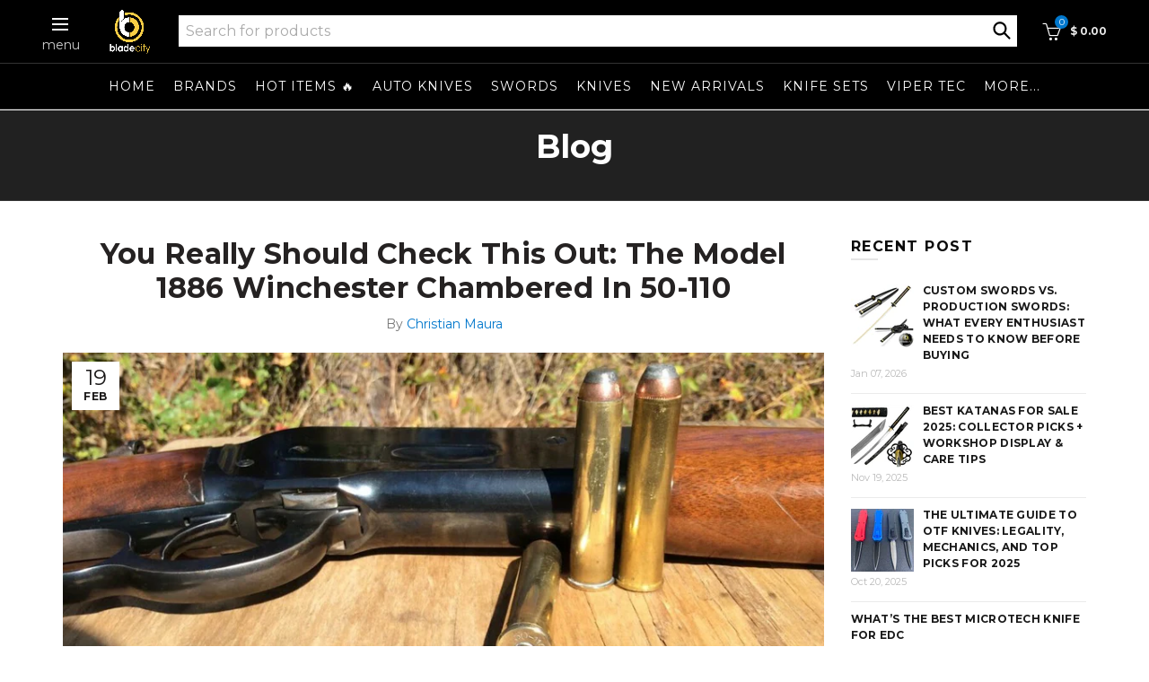

--- FILE ---
content_type: text/javascript
request_url: https://cdn.shopify.com/extensions/019b47c9-cb6e-7fd8-9c90-400e57dba3c4/fcsb-133/assets/fcsb-client.v1.5.js
body_size: 59835
content:
(function(t){function e(e){for(var n,o,a=e[0],i=e[1],s=0,c=[];s<a.length;s++)o=a[s],Object.prototype.hasOwnProperty.call(r,o)&&r[o]&&c.push(r[o][0]),r[o]=0;for(n in i)Object.prototype.hasOwnProperty.call(i,n)&&(t[n]=i[n]);d&&d(e);while(c.length)c.shift()()}var n={},o={client:0},r={client:0};function a(t){return i.p+"v1.5-"+t+"."+{"chunk-2d0ac438":"56a561007c745450a0c1","chunk-ab017664":"85aa91c1e522fcc3a7cd","features-quickBuy":"9fb95d84dd796d817d83","features-stickyButton":"c66fe7b9292f47f1b556","chunk-328b53fa":"44b5785d6e1796f549e6",fcsbchunkrec:"180c6ee5c48fa9dc1f63","chunk-4a4ef19e":"77a07d94e87c8b4f4899","features-stickyBar":"35d7c7d889233a230fc9","chunk-5b3b7afb":"2a2cddf60c007e19146f",fcsbchunkmc:"d70abb6f3434bd41c2a2","chunk-2d0a3397":"17a8bbf0a91e23b79e9c","chunk-2d0a3986":"bde7d38400582e579ca3","chunk-2d0a3c6d":"2a35df503d020451f457","chunk-2d0a3e8b":"cde2cb89d89932611688","chunk-2d0a4f3f":"b8a56b610c04b33a2520","chunk-2d0ab532":"4c79fe095df1b41e4115","chunk-2d0aecf7":"7c0a3bda2202fbd47ef1","chunk-2d0af8da":"1b1f3470a3f83130209b","chunk-2d0b2193":"c9196a048baf5ac6927f","chunk-2d0b28d6":"96f51d9550f52404c74c","chunk-2d0b37da":"7d2e57054dc438e8aab1","chunk-2d0b8e24":"d804a77c4bec66c85d93","chunk-2d0b9662":"77e3c60931a1328c58ed","chunk-2d0c262b":"c017f0e942deced2e7f2","chunk-2d0c4848":"5f0f3f4d1b4d6cabf842","chunk-2d0c4c35":"e1fe277bdb7a02290ae5","chunk-2d0c55f4":"19ba9c4c199531878eea","chunk-2d0cfa17":"227ccd06d5be8d7b083e","chunk-2d0d0837":"86744404bc8e55bd395b","chunk-2d0d091b":"062520085a34a10076a7","chunk-2d0d2b9f":"6327b569ed5c64c22a1c","chunk-2d0d2ee1":"5cba8c2fb117dac16bdd","chunk-2d0d7ea5":"6f68458cb8cbe267c25f","chunk-2d0d7fda":"dca734eb2fa784a0ea98","chunk-2d0dd650":"07441aad23906797884d","chunk-2d0e13c2":"652926e7470b032f69e7","chunk-2d0e1be4":"62a9e95d716d8e07b32c","chunk-2d0e4a81":"327cab1e5adb3eb863ff","chunk-2d0e4e02":"8a0cc641f380693b8388","chunk-2d0e62a8":"ef10827cc2ed2aa495cd","chunk-2d0f089d":"b60bcc9b2c97d06237e9","chunk-2d0f11d4":"dc8322a2b1523cf0ea99","chunk-2d20865d":"ba0030d8d62788ba8b38","chunk-2d208dde":"5d286db96e82667e136b","chunk-2d20fe4a":"e9fee4ce16161f71608f","chunk-2d210440":"77ed9766747710e27e8a","chunk-2d21086b":"5007b85324685c822021","chunk-2d212fd2":"987b61893f513b8d63cb","chunk-2d21446c":"14e4563f2be87bc1750c","chunk-2d216464":"47c4a95762499de18bbe","chunk-2d21a387":"79257bed6a1aa4e6980a","chunk-2d21b27c":"688d0611e083a16311ab","chunk-2d21b27d":"7f5fbd7d96c77c31080f","chunk-2d21b488":"3d31610f7cf04649c6b4","chunk-2d21e1a5":"a9ceeb56d9f1b7c04ea0","chunk-2d21eebc":"fdc69247846acdc331ee","chunk-2d225c27":"caa34ec78b0cc0f65548","chunk-2d226329":"73655af3cc5ff8cd2e6f","chunk-2d226346":"f9d2ed4f2dde4da602fb","chunk-2d2292b2":"da6bca7d4baa63fbb0db","chunk-2d22c15e":"a8328cfb55db9a689335","chunk-2d22c1cb":"e08e21fc8dad4ce6a4a8","chunk-2d22c4e7":"13df5b8715c34a3f270a","chunk-2d22cad1":"680a3abc4779034b0a1a","chunk-2d22ce85":"c2b1b801a8efedbb6f4f","chunk-2d22fd9e":"e24a804646d04c311366","chunk-2d230a23":"6de7b8dab550a258c5e5","chunk-2d2380ef":"f5b00f9ebadde90a9b10"}[t]+".js"}function i(e){if(n[e])return n[e].exports;var o=n[e]={i:e,l:!1,exports:{}};return t[e].call(o.exports,o,o.exports,i),o.l=!0,o.exports}i.e=function(t){var e=[],n={"chunk-ab017664":1,"features-stickyButton":1,"chunk-328b53fa":1,"chunk-4a4ef19e":1,"chunk-5b3b7afb":1};o[t]?e.push(o[t]):0!==o[t]&&n[t]&&e.push(o[t]=new Promise((function(e,n){for(var r="v1.5-"+({"features-quickBuy":"features-quickBuy","features-stickyButton":"features-stickyButton",fcsbchunkrec:"fcsbchunkrec","features-stickyBar":"features-stickyBar",fcsbchunkmc:"fcsbchunkmc"}[t]||t)+"."+{"chunk-2d0ac438":"31d6cfe0d16ae931b73c","chunk-ab017664":"c0b4d3f8c78405bf06d7","features-quickBuy":"31d6cfe0d16ae931b73c","features-stickyButton":"2297342391c0a432cb8a","chunk-328b53fa":"c8e9e5b62eee8654f569",fcsbchunkrec:"31d6cfe0d16ae931b73c","chunk-4a4ef19e":"226aae0b887dc3332766","features-stickyBar":"31d6cfe0d16ae931b73c","chunk-5b3b7afb":"2e13793cec99f71bc7b1",fcsbchunkmc:"31d6cfe0d16ae931b73c","chunk-2d0a3397":"31d6cfe0d16ae931b73c","chunk-2d0a3986":"31d6cfe0d16ae931b73c","chunk-2d0a3c6d":"31d6cfe0d16ae931b73c","chunk-2d0a3e8b":"31d6cfe0d16ae931b73c","chunk-2d0a4f3f":"31d6cfe0d16ae931b73c","chunk-2d0ab532":"31d6cfe0d16ae931b73c","chunk-2d0aecf7":"31d6cfe0d16ae931b73c","chunk-2d0af8da":"31d6cfe0d16ae931b73c","chunk-2d0b2193":"31d6cfe0d16ae931b73c","chunk-2d0b28d6":"31d6cfe0d16ae931b73c","chunk-2d0b37da":"31d6cfe0d16ae931b73c","chunk-2d0b8e24":"31d6cfe0d16ae931b73c","chunk-2d0b9662":"31d6cfe0d16ae931b73c","chunk-2d0c262b":"31d6cfe0d16ae931b73c","chunk-2d0c4848":"31d6cfe0d16ae931b73c","chunk-2d0c4c35":"31d6cfe0d16ae931b73c","chunk-2d0c55f4":"31d6cfe0d16ae931b73c","chunk-2d0cfa17":"31d6cfe0d16ae931b73c","chunk-2d0d0837":"31d6cfe0d16ae931b73c","chunk-2d0d091b":"31d6cfe0d16ae931b73c","chunk-2d0d2b9f":"31d6cfe0d16ae931b73c","chunk-2d0d2ee1":"31d6cfe0d16ae931b73c","chunk-2d0d7ea5":"31d6cfe0d16ae931b73c","chunk-2d0d7fda":"31d6cfe0d16ae931b73c","chunk-2d0dd650":"31d6cfe0d16ae931b73c","chunk-2d0e13c2":"31d6cfe0d16ae931b73c","chunk-2d0e1be4":"31d6cfe0d16ae931b73c","chunk-2d0e4a81":"31d6cfe0d16ae931b73c","chunk-2d0e4e02":"31d6cfe0d16ae931b73c","chunk-2d0e62a8":"31d6cfe0d16ae931b73c","chunk-2d0f089d":"31d6cfe0d16ae931b73c","chunk-2d0f11d4":"31d6cfe0d16ae931b73c","chunk-2d20865d":"31d6cfe0d16ae931b73c","chunk-2d208dde":"31d6cfe0d16ae931b73c","chunk-2d20fe4a":"31d6cfe0d16ae931b73c","chunk-2d210440":"31d6cfe0d16ae931b73c","chunk-2d21086b":"31d6cfe0d16ae931b73c","chunk-2d212fd2":"31d6cfe0d16ae931b73c","chunk-2d21446c":"31d6cfe0d16ae931b73c","chunk-2d216464":"31d6cfe0d16ae931b73c","chunk-2d21a387":"31d6cfe0d16ae931b73c","chunk-2d21b27c":"31d6cfe0d16ae931b73c","chunk-2d21b27d":"31d6cfe0d16ae931b73c","chunk-2d21b488":"31d6cfe0d16ae931b73c","chunk-2d21e1a5":"31d6cfe0d16ae931b73c","chunk-2d21eebc":"31d6cfe0d16ae931b73c","chunk-2d225c27":"31d6cfe0d16ae931b73c","chunk-2d226329":"31d6cfe0d16ae931b73c","chunk-2d226346":"31d6cfe0d16ae931b73c","chunk-2d2292b2":"31d6cfe0d16ae931b73c","chunk-2d22c15e":"31d6cfe0d16ae931b73c","chunk-2d22c1cb":"31d6cfe0d16ae931b73c","chunk-2d22c4e7":"31d6cfe0d16ae931b73c","chunk-2d22cad1":"31d6cfe0d16ae931b73c","chunk-2d22ce85":"31d6cfe0d16ae931b73c","chunk-2d22fd9e":"31d6cfe0d16ae931b73c","chunk-2d230a23":"31d6cfe0d16ae931b73c","chunk-2d2380ef":"31d6cfe0d16ae931b73c"}[t]+".css",a=i.p+r,s=document.getElementsByTagName("link"),c=0;c<s.length;c++){var u=s[c],d=u.getAttribute("data-href")||u.getAttribute("href");if("stylesheet"===u.rel&&(d===r||d===a))return e()}var l=document.getElementsByTagName("style");for(c=0;c<l.length;c++){u=l[c],d=u.getAttribute("data-href");if(d===r||d===a)return e()}var f=document.createElement("link");f.rel="stylesheet",f.type="text/css",f.onload=e,f.onerror=function(e){var r=e&&e.target&&e.target.src||a,i=new Error("Loading CSS chunk "+t+" failed.\n("+r+")");i.code="CSS_CHUNK_LOAD_FAILED",i.request=r,delete o[t],f.parentNode.removeChild(f),n(i)},f.href=a;var p=document.getElementsByTagName("head")[0];p.appendChild(f)})).then((function(){o[t]=0})));var s=r[t];if(0!==s)if(s)e.push(s[2]);else{var c=new Promise((function(e,n){s=r[t]=[e,n]}));e.push(s[2]=c);var u,d=document.createElement("script");d.charset="utf-8",d.timeout=120,i.nc&&d.setAttribute("nonce",i.nc),d.src=a(t);var l=new Error;u=function(e){d.onerror=d.onload=null,clearTimeout(f);var n=r[t];if(0!==n){if(n){var o=e&&("load"===e.type?"missing":e.type),a=e&&e.target&&e.target.src;l.message="Loading chunk "+t+" failed.\n("+o+": "+a+")",l.name="ChunkLoadError",l.type=o,l.request=a,n[1](l)}r[t]=void 0}};var f=setTimeout((function(){u({type:"timeout",target:d})}),12e4);d.onerror=d.onload=u,document.head.appendChild(d)}return Promise.all(e)},i.m=t,i.c=n,i.d=function(t,e,n){i.o(t,e)||Object.defineProperty(t,e,{enumerable:!0,get:n})},i.r=function(t){"undefined"!==typeof Symbol&&Symbol.toStringTag&&Object.defineProperty(t,Symbol.toStringTag,{value:"Module"}),Object.defineProperty(t,"__esModule",{value:!0})},i.t=function(t,e){if(1&e&&(t=i(t)),8&e)return t;if(4&e&&"object"===typeof t&&t&&t.__esModule)return t;var n=Object.create(null);if(i.r(n),Object.defineProperty(n,"default",{enumerable:!0,value:t}),2&e&&"string"!=typeof t)for(var o in t)i.d(n,o,function(e){return t[e]}.bind(null,o));return n},i.n=function(t){var e=t&&t.__esModule?function(){return t["default"]}:function(){return t};return i.d(e,"a",e),e},i.o=function(t,e){return Object.prototype.hasOwnProperty.call(t,e)},i.p="https://fast-checkout.cartylabs.com/",i.oe=function(t){throw console.error(t),t};var s=window["wpJsonpFcsb"]=window["wpJsonpFcsb"]||[],c=s.push.bind(s);s.push=e,s=s.slice();for(var u=0;u<s.length;u++)e(s[u]);var d=c;i(i.s=2)})({1971:function(t,e,n){"use strict";n.d(e,"c",(function(){return r})),n.d(e,"b",(function(){return a})),n.d(e,"a",(function(){return i})),n.d(e,"d",(function(){return s})),n.d(e,"e",(function(){return c}));n("6f88"),n("1cc5");var o=n("d54d");const r=(t,e)=>{const n=new URL(`${window.Shopify.routes.root}cart/add${t?".js":""}`,window.origin);return e&&n.searchParams.set("fcsb","1"),n.href},a=async t=>{const e=[...new FormData(t)],n={},o={};e.forEach(([t,e])=>{if(0===t.indexOf("properties[")){const n=t.match(/\[(.*?)\]/);n&&(o[n[1]]=e.toString())}else n[t]=e.toString()}),Object.keys(o).length>0&&(n["properties"]=o);const a=await fetch(r(!0,!1),{method:"POST",headers:{"Content-Type":"application/json"},body:JSON.stringify(n)});if(422===a.status){const{description:t}=await a.json();throw new Error(t)}return a.json()},i=async(t,e,n=null,o)=>{const a=await window.fetch(r(!0,Boolean(o)),{method:"POST",headers:{"Content-Type":"application/json"},body:JSON.stringify({items:[{quantity:t,id:e,...n&&{selling_plan:n}}]})});if(422===a.status){const{description:t}=await a.json();throw new Error(t)}},s=()=>{let t="/cart";if(window.LangShop&&"function"===typeof window.LangShop.getCurrentLanguage&&window.LangShop.langShop&&window.LangShop.langShop.defaultLanguage){const e=window.LangShop.getCurrentLanguage(),{defaultLanguage:n}=window.LangShop.langShop;e&&e.code&&e.code!==n&&(t=`/${e.code}/cart`)}window.langify&&window.langify.locale.root_url&&"/"!==window.langify.locale.root_url&&(t=window.langify.locale.root_url+"/cart"),window.location.assign(t)},c=()=>{let t="/checkout";window.fcsb.checkoutURL&&(t=window.fcsb.checkoutURL);const e=new URL(t,window.origin);if(window.LangShop&&"function"===typeof window.LangShop.getCurrentLanguage){const t=window.LangShop.getCurrentLanguage();t&&t.code&&e.searchParams.set("locale",t.code)}window.langify&&window.langify.locale.root_url&&(e.pathname=window.langify.locale.root_url+"/checkout");const n={country:Object(o["a"])("selected-country"),state:Object(o["a"])("selected-state"),zipcode:Object(o["a"])("selected-zipcode")};n.country&&e.searchParams.set("checkout[shipping_address][country]",n.country),n.state&&e.searchParams.set("checkout[shipping_address][province]",n.state),n.zipcode&&e.searchParams.set("checkout[shipping_address][zip]",n.zipcode),window.location.assign(e.href)}},"1cc5":function(t,e,n){"use strict";n.d(e,"t",(function(){return y})),n.d(e,"a",(function(){return b})),n.d(e,"b",(function(){return g})),n.d(e,"u",(function(){return w})),n.d(e,"o",(function(){return _})),n.d(e,"k",(function(){return C})),n.d(e,"l",(function(){return k})),n.d(e,"p",(function(){return S})),n.d(e,"m",(function(){return P})),n.d(e,"j",(function(){return T})),n.d(e,"r",(function(){return E})),n.d(e,"q",(function(){return O})),n.d(e,"s",(function(){return x})),n.d(e,"n",(function(){return A})),n.d(e,"f",(function(){return j})),n.d(e,"e",(function(){return $})),n.d(e,"d",(function(){return B})),n.d(e,"c",(function(){return I})),n.d(e,"i",(function(){return F})),n.d(e,"g",(function(){return D})),n.d(e,"h",(function(){return M}));var o=n("6f88");const r=(t,e)=>{t.hasAttribute("data-fcsb-cart-listener")||(t.addEventListener("click",()=>{e?(setTimeout(()=>e.dispatch("client/cart/fetchCart"),1e3),setTimeout(()=>e.dispatch("client/cart/fetchCart"),2e3),setTimeout(()=>e.dispatch("client/cart/fetchCart"),3e3)):(setTimeout(o["a"],1e3),setTimeout(o["a"],2e3),setTimeout(o["a"],3e3))}),t.setAttribute("data-fcsb-cart-listener",""))},a={showCartNotification:!1,cartBubbleSyncSections:[],syncCartToTheme:t=>{},init:t=>{const e=[...new Set([...a.cartChangeButtonSelectors,...v().cartChangeButtonSelectors])],n=document.querySelectorAll(e.join(", "));n&&n.forEach(e=>r(e,t))},qb:{buttonTreeHeightInImage:1,imageTreeHeight:1,buttonTreeHeight:0,reinitListeners:!1,hasBoundingRectDiff:!0,boundingRectDiff:0,removeDuplicateNodes:!0,relativeDiv:!1,selectLastImage:!1,imageSelector:!1},cartChangeButtonSelectors:['form[action="/cart/add"] button[type="submit"][name="add"], a[href*="/products/"]',".cart-item quantity-input button",".cart-item quantity-input input",".cart-item cart-remove-button a","button[data-product-id]"],mc:{headers:['header a[href*="/cart"]','.header a[href*="/cart"]','.mobile-header a[href*="/cart"]','sticky-header a[href*="/cart"]','sticky-header-mobile a[href*="/cart"]',".header_cart a.cart_link","header-component cart-drawer-component"],cartDrawerTriggerFunctions:[()=>{const t=document.querySelector("cart-drawer-component");t&&(t.open=window.fcsb.openMiniCart)}],atcButton:'button[type="submit"]',atcForms:['form[action*="/cart/add"]',"product-sticky-form"],sources:["add_product","header"],openOnAtc:!0,interceptAtcClick:!0}},i={...a,showCartNotification:!0,cartBubbleSyncSections:[{id:"cart-icon-bubble",section:"cart-icon-bubble",selector:".shopify-section"}],qb:{buttonTreeHeightInImage:1,imageTreeHeight:4,buttonTreeHeight:3,reinitListeners:!0,hasBoundingRectDiff:!1,boundingRectDiff:0,removeDuplicateNodes:!0,relativeDiv:!1,selectLastImage:!1,imageSelector:!1}},s={...i,showCartNotification:!1,qb:{...i.qb,buttonTreeHeightInImage:3,imageTreeHeight:0}},c={...i,showCartNotification:!1,qb:{...i.qb,imageTreeHeight:2,buttonTreeHeight:4}},u={...i,showCartNotification:!1,qb:{...i.qb,hasBoundingRectDiff:!1,boundingRectDiff:16.8,buttonTreeHeight:3,imageTreeHeight:4}},d={...i,syncCartToTheme:t=>{window.theme&&"function"===typeof window.theme.updateCartSummaries&&window.theme.updateCartSummaries()},showCartNotification:!1,qb:{...i.qb,buttonTreeHeightInImage:4,imageTreeHeight:0}},l={...a,syncCartToTheme:t=>{window.theme&&window.theme.Cart&&window.theme.Cart.prototype&&"function"===typeof window.theme.Cart.prototype._setCartCountBubble&&window.theme.Cart.prototype._setCartCountBubble(t.item_count)}},f={...a,syncCartToTheme:t=>{document.dispatchEvent(new CustomEvent("theme:cart:change",{detail:{cart:t}}))},init:t=>{a.init(t);const e=document.querySelector('[data-drawer="drawer-cart"]');e&&e.addEventListener("theme:drawer:open",()=>{setTimeout(()=>{const e=document.querySelectorAll(".cart__items a, .cart__items button");e.forEach(e=>r(e,t))},1e3)})}},p={...a,syncCartToTheme:t=>{let e=document.getElementById("cart-config");if(e)try{e=JSON.parse(e.innerHTML||"{}"),window.WAU&&window.WAU.AjaxCart&&"function"===typeof window.WAU.AjaxCart.updateView&&window.WAU.AjaxCart.updateView(e,t)}catch(n){}}},h={...a,cartBubbleSyncSections:[{id:"cart-icon-bubble",section:"cart-icon-bubble",selector:".shopify-section"}],qb:{...a.qb,buttonTreeHeightInImage:2}},m={887:i,657:s,910:c,1356:i,1363:i,1368:i,1431:i,1434:i,1499:i,1500:i,1567:u,796:l,732:d,739:f,918:p,1571:h},v=()=>{let t={qb:{},mc:{}};window.fcsb&&window.fcsb.themeObject&&(t=window.fcsb.themeObject);const e=window.Shopify&&window.Shopify.theme&&window.Shopify.theme.theme_store_id;return{...i,...m[e],...t,qb:{...i.qb,...m[e]&&m[e].qb,...t.qb},mc:{...i.mc,...m[e]&&m[e].mc,...t.mc}}},y=()=>v().showCartNotification,b=()=>v().cartBubbleSyncSections,g=t=>v().init(t),w=t=>v().syncCartToTheme(t),_=()=>v().qb.imageTreeHeight,C=()=>v().qb.buttonTreeHeight,k=()=>v().qb.buttonTreeHeightInImage,S=()=>v().qb.reinitListeners,P=()=>v().qb.hasBoundingRectDiff,T=()=>v().qb.boundingRectDiff,E=()=>v().qb.removeDuplicateNodes,O=()=>v().qb.relativeDiv,x=()=>v().qb.selectLastImage,A=()=>v().qb.imageSelector,j=()=>v().mc.headers,$=()=>v().mc.cartDrawerTriggerFunctions,B=()=>v().mc.atcForms,I=()=>v().mc.atcForms.map(t=>`${t} ${v().mc.atcButton}`),F=()=>v().mc.sources,D=()=>v().mc.interceptAtcClick,M=()=>v().mc.openOnAtc},2:function(t,e,n){n("b882"),t.exports=n("b882")},2206:function(t,e,n){"use strict";(function(t){var e="undefined"!==typeof globalThis&&globalThis||"undefined"!==typeof self&&self||"undefined"!==typeof t&&t||{},n={searchParams:"URLSearchParams"in e,iterable:"Symbol"in e&&"iterator"in Symbol,blob:"FileReader"in e&&"Blob"in e&&function(){try{return new Blob,!0}catch(t){return!1}}(),formData:"FormData"in e,arrayBuffer:"ArrayBuffer"in e};function o(t){return t&&DataView.prototype.isPrototypeOf(t)}if(n.arrayBuffer)var r=["[object Int8Array]","[object Uint8Array]","[object Uint8ClampedArray]","[object Int16Array]","[object Uint16Array]","[object Int32Array]","[object Uint32Array]","[object Float32Array]","[object Float64Array]"],a=ArrayBuffer.isView||function(t){return t&&r.indexOf(Object.prototype.toString.call(t))>-1};function i(t){if("string"!==typeof t&&(t=String(t)),/[^a-z0-9\-#$%&'*+.^_`|~!]/i.test(t)||""===t)throw new TypeError('Invalid character in header field name: "'+t+'"');return t.toLowerCase()}function s(t){return"string"!==typeof t&&(t=String(t)),t}function c(t){var e={next:function(){var e=t.shift();return{done:void 0===e,value:e}}};return n.iterable&&(e[Symbol.iterator]=function(){return e}),e}function u(t){this.map={},t instanceof u?t.forEach((function(t,e){this.append(e,t)}),this):Array.isArray(t)?t.forEach((function(t){if(2!=t.length)throw new TypeError("Headers constructor: expected name/value pair to be length 2, found"+t.length);this.append(t[0],t[1])}),this):t&&Object.getOwnPropertyNames(t).forEach((function(e){this.append(e,t[e])}),this)}function d(t){if(!t._noBody)return t.bodyUsed?Promise.reject(new TypeError("Already read")):void(t.bodyUsed=!0)}function l(t){return new Promise((function(e,n){t.onload=function(){e(t.result)},t.onerror=function(){n(t.error)}}))}function f(t){var e=new FileReader,n=l(e);return e.readAsArrayBuffer(t),n}function p(t){var e=new FileReader,n=l(e),o=/charset=([A-Za-z0-9_-]+)/.exec(t.type),r=o?o[1]:"utf-8";return e.readAsText(t,r),n}function h(t){for(var e=new Uint8Array(t),n=new Array(e.length),o=0;o<e.length;o++)n[o]=String.fromCharCode(e[o]);return n.join("")}function m(t){if(t.slice)return t.slice(0);var e=new Uint8Array(t.byteLength);return e.set(new Uint8Array(t)),e.buffer}function v(){return this.bodyUsed=!1,this._initBody=function(t){this.bodyUsed=this.bodyUsed,this._bodyInit=t,t?"string"===typeof t?this._bodyText=t:n.blob&&Blob.prototype.isPrototypeOf(t)?this._bodyBlob=t:n.formData&&FormData.prototype.isPrototypeOf(t)?this._bodyFormData=t:n.searchParams&&URLSearchParams.prototype.isPrototypeOf(t)?this._bodyText=t.toString():n.arrayBuffer&&n.blob&&o(t)?(this._bodyArrayBuffer=m(t.buffer),this._bodyInit=new Blob([this._bodyArrayBuffer])):n.arrayBuffer&&(ArrayBuffer.prototype.isPrototypeOf(t)||a(t))?this._bodyArrayBuffer=m(t):this._bodyText=t=Object.prototype.toString.call(t):(this._noBody=!0,this._bodyText=""),this.headers.get("content-type")||("string"===typeof t?this.headers.set("content-type","text/plain;charset=UTF-8"):this._bodyBlob&&this._bodyBlob.type?this.headers.set("content-type",this._bodyBlob.type):n.searchParams&&URLSearchParams.prototype.isPrototypeOf(t)&&this.headers.set("content-type","application/x-www-form-urlencoded;charset=UTF-8"))},n.blob&&(this.blob=function(){var t=d(this);if(t)return t;if(this._bodyBlob)return Promise.resolve(this._bodyBlob);if(this._bodyArrayBuffer)return Promise.resolve(new Blob([this._bodyArrayBuffer]));if(this._bodyFormData)throw new Error("could not read FormData body as blob");return Promise.resolve(new Blob([this._bodyText]))}),this.arrayBuffer=function(){if(this._bodyArrayBuffer){var t=d(this);return t||(ArrayBuffer.isView(this._bodyArrayBuffer)?Promise.resolve(this._bodyArrayBuffer.buffer.slice(this._bodyArrayBuffer.byteOffset,this._bodyArrayBuffer.byteOffset+this._bodyArrayBuffer.byteLength)):Promise.resolve(this._bodyArrayBuffer))}if(n.blob)return this.blob().then(f);throw new Error("could not read as ArrayBuffer")},this.text=function(){var t=d(this);if(t)return t;if(this._bodyBlob)return p(this._bodyBlob);if(this._bodyArrayBuffer)return Promise.resolve(h(this._bodyArrayBuffer));if(this._bodyFormData)throw new Error("could not read FormData body as text");return Promise.resolve(this._bodyText)},n.formData&&(this.formData=function(){return this.text().then(w)}),this.json=function(){return this.text().then(JSON.parse)},this}u.prototype.append=function(t,e){t=i(t),e=s(e);var n=this.map[t];this.map[t]=n?n+", "+e:e},u.prototype["delete"]=function(t){delete this.map[i(t)]},u.prototype.get=function(t){return t=i(t),this.has(t)?this.map[t]:null},u.prototype.has=function(t){return this.map.hasOwnProperty(i(t))},u.prototype.set=function(t,e){this.map[i(t)]=s(e)},u.prototype.forEach=function(t,e){for(var n in this.map)this.map.hasOwnProperty(n)&&t.call(e,this.map[n],n,this)},u.prototype.keys=function(){var t=[];return this.forEach((function(e,n){t.push(n)})),c(t)},u.prototype.values=function(){var t=[];return this.forEach((function(e){t.push(e)})),c(t)},u.prototype.entries=function(){var t=[];return this.forEach((function(e,n){t.push([n,e])})),c(t)},n.iterable&&(u.prototype[Symbol.iterator]=u.prototype.entries);var y=["CONNECT","DELETE","GET","HEAD","OPTIONS","PATCH","POST","PUT","TRACE"];function b(t){var e=t.toUpperCase();return y.indexOf(e)>-1?e:t}function g(t,n){if(!(this instanceof g))throw new TypeError('Please use the "new" operator, this DOM object constructor cannot be called as a function.');n=n||{};var o=n.body;if(t instanceof g){if(t.bodyUsed)throw new TypeError("Already read");this.url=t.url,this.credentials=t.credentials,n.headers||(this.headers=new u(t.headers)),this.method=t.method,this.mode=t.mode,this.signal=t.signal,o||null==t._bodyInit||(o=t._bodyInit,t.bodyUsed=!0)}else this.url=String(t);if(this.credentials=n.credentials||this.credentials||"same-origin",!n.headers&&this.headers||(this.headers=new u(n.headers)),this.method=b(n.method||this.method||"GET"),this.mode=n.mode||this.mode||null,this.signal=n.signal||this.signal||function(){if("AbortController"in e){var t=new AbortController;return t.signal}}(),this.referrer=null,("GET"===this.method||"HEAD"===this.method)&&o)throw new TypeError("Body not allowed for GET or HEAD requests");if(this._initBody(o),("GET"===this.method||"HEAD"===this.method)&&("no-store"===n.cache||"no-cache"===n.cache)){var r=/([?&])_=[^&]*/;if(r.test(this.url))this.url=this.url.replace(r,"$1_="+(new Date).getTime());else{var a=/\?/;this.url+=(a.test(this.url)?"&":"?")+"_="+(new Date).getTime()}}}function w(t){var e=new FormData;return t.trim().split("&").forEach((function(t){if(t){var n=t.split("="),o=n.shift().replace(/\+/g," "),r=n.join("=").replace(/\+/g," ");e.append(decodeURIComponent(o),decodeURIComponent(r))}})),e}function _(t){var e=new u,n=t.replace(/\r?\n[\t ]+/g," ");return n.split("\r").map((function(t){return 0===t.indexOf("\n")?t.substr(1,t.length):t})).forEach((function(t){var n=t.split(":"),o=n.shift().trim();if(o){var r=n.join(":").trim();try{e.append(o,r)}catch(a){console.warn("Response "+a.message)}}})),e}function C(t,e){if(!(this instanceof C))throw new TypeError('Please use the "new" operator, this DOM object constructor cannot be called as a function.');if(e||(e={}),this.type="default",this.status=void 0===e.status?200:e.status,this.status<200||this.status>599)throw new RangeError("Failed to construct 'Response': The status provided (0) is outside the range [200, 599].");this.ok=this.status>=200&&this.status<300,this.statusText=void 0===e.statusText?"":""+e.statusText,this.headers=new u(e.headers),this.url=e.url||"",this._initBody(t)}g.prototype.clone=function(){return new g(this,{body:this._bodyInit})},v.call(g.prototype),v.call(C.prototype),C.prototype.clone=function(){return new C(this._bodyInit,{status:this.status,statusText:this.statusText,headers:new u(this.headers),url:this.url})},C.error=function(){var t=new C(null,{status:200,statusText:""});return t.ok=!1,t.status=0,t.type="error",t};var k=[301,302,303,307,308];C.redirect=function(t,e){if(-1===k.indexOf(e))throw new RangeError("Invalid status code");return new C(null,{status:e,headers:{location:t}})};var S=e.DOMException;try{new S}catch(T){S=function(t,e){this.message=t,this.name=e;var n=Error(t);this.stack=n.stack},S.prototype=Object.create(Error.prototype),S.prototype.constructor=S}function P(t,o){return new Promise((function(r,a){var c=new g(t,o);if(c.signal&&c.signal.aborted)return a(new S("Aborted","AbortError"));var d=new XMLHttpRequest;function l(){d.abort()}function f(t){try{return""===t&&e.location.href?e.location.href:t}catch(n){return t}}if(d.onload=function(){var t={statusText:d.statusText,headers:_(d.getAllResponseHeaders()||"")};0===c.url.indexOf("file://")&&(d.status<200||d.status>599)?t.status=200:t.status=d.status,t.url="responseURL"in d?d.responseURL:t.headers.get("X-Request-URL");var e="response"in d?d.response:d.responseText;setTimeout((function(){r(new C(e,t))}),0)},d.onerror=function(){setTimeout((function(){a(new TypeError("Network request failed"))}),0)},d.ontimeout=function(){setTimeout((function(){a(new TypeError("Network request timed out"))}),0)},d.onabort=function(){setTimeout((function(){a(new S("Aborted","AbortError"))}),0)},d.open(c.method,f(c.url),!0),"include"===c.credentials?d.withCredentials=!0:"omit"===c.credentials&&(d.withCredentials=!1),"responseType"in d&&(n.blob?d.responseType="blob":n.arrayBuffer&&(d.responseType="arraybuffer")),o&&"object"===typeof o.headers&&!(o.headers instanceof u||e.Headers&&o.headers instanceof e.Headers)){var p=[];Object.getOwnPropertyNames(o.headers).forEach((function(t){p.push(i(t)),d.setRequestHeader(t,s(o.headers[t]))})),c.headers.forEach((function(t,e){-1===p.indexOf(e)&&d.setRequestHeader(e,t)}))}else c.headers.forEach((function(t,e){d.setRequestHeader(e,t)}));c.signal&&(c.signal.addEventListener("abort",l),d.onreadystatechange=function(){4===d.readyState&&c.signal.removeEventListener("abort",l)}),d.send("undefined"===typeof c._bodyInit?null:c._bodyInit)}))}P.polyfill=!0,e.fetch||(e.fetch=P,e.Headers=u,e.Request=g,e.Response=C)}).call(this,n("a42b"))},"39ba":function(t,e,n){"use strict";n.d(e,"a",(function(){return r})),n.d(e,"c",(function(){return i}));var o=n("6022");const r={minAmount:10,productVariants:[],quantity:1,discountAmount:100,discountType:"percentage",discountMessage:"Free Gift",unclaimedMessage:"Claim Your Free Gift Now!",atcText:"Get Your Free Gift",atcBackgroundColor:"black",atcTextColor:"white"},a={isEnabled:!1,shouldCombineWithOtherDiscounts:!1,nextLevel:{shouldShow:!0,shouldShowImage:!0,shouldShowDisplayName:!0,shouldShowPrice:!0,textColor:"black",backgroundColor:"gray",title:"Spend [amount-to-next] more to get this product for free!"},markets:[{marketId:"all",minType:"price",useLocalCurrency:!0,levels:[r],restrictToTag:!1}]},i=Object.keys(a);e["b"]={namespaced:!0,state:{...a},mutations:{...Object(o["a"])(a)}}},"3d3a":function(t,e,n){"use strict";n.d(e,"d",(function(){return Xt})),n.d(e,"f",(function(){return Zt})),n.d(e,"a",(function(){return Kt})),n.d(e,"c",(function(){return te})),n.d(e,"e",(function(){return ee}));var o=n("e832"),r=n("94ea"),a=n("6022");const i=t=>{const{namespaced:e,state:n,modules:o}=t,r={...n},s={namespaced:e,state:r,mutations:{...Object(a["a"])(r)}};return o&&Object.keys(o).length>0&&(s.modules=Object.entries(o).reduce((t,[e,n])=>(t[e]=i(n),t),{})),s};var s=i,c=(t,e,n,o="/")=>{t.forEach(t=>{const r=`set${t.charAt(0).toUpperCase()}${t.slice(1)}`;e(`${o}/${r}`,n[t],{root:!0})})};const u={buttonTextColor:"white",buttonText:"Buy Now",buttonBackgroundColor:"black",buttonBorderColor:"black",buttonAction:"checkout",buttonAnimation:"none",buttonStretch:!1},d=Object.keys(u);var l={namespaced:!0,state:{...u,allButtonAnimations:[{id:"none",label:"None"},{id:"pulse",label:"Pulse"},{id:"jump",label:"Jump"},{id:"flutter",label:"Flutter"},{id:"vibrate",label:"Vibrate"},{id:"tada",label:"Ta Da!"},{id:"heartbeat",label:"Heartbeat"},{id:"fade",label:"Fade"}]},mutations:{...Object(a["a"])(u)},actions:{},modules:{},getters:{}};const f={isEnabled:!1,textColor:"black",backgroundColor:"white",position:"bottom",shouldShowProductImage:!0,height:40,fontSize:14,borderRadius:0,isCompactStickyBar:!1,shouldShowWhenATCIsVisible:!0,shouldShowQuantity:!0,shouldShowProductName:!0,shouldShowPrice:!0,shouldShowCompareAtPrice:!0,shouldShowVariants:!0,shouldShowSellingPlan:!0,variantBackgroundColor:"white",variantTextColor:"black",shouldShowVariantBorder:!1,variantBorderColor:"black",variantBorderThickness:1,shouldShowOnOutOfStockProduct:!1,outOfStockText:"Out Of Stock",outOfStockTextColor:"#666666",outOfStockBackgroundColor:"#CCCCCC",shouldShowSuccessPopup:!0,successPopupPosition:"bottom",successPopupText:"Added to Cart",successPopupBackgroundColor:"black",successPopupTextColor:"white",successPopupDuration:3,showAfterScrollingPixelsFromTop:0,itemCountQuerySelectors:[],zIndex:2,disableOutOfStockVariants:!1,shouldShowDiscount:!0,discountBackgroundColor:"black",discountTextColor:"white",discountText:"[percentage] off"},p=Object.keys(f);var h={namespaced:!0,state:{...f},mutations:{...Object(a["a"])(f)},modules:{button:l}},m={namespaced:!0,state:{allPositions:[{id:"top",label:"Top"},{id:"bottom",label:"Bottom"}],allDiscountTypes:[{id:"price",label:"Price"},{id:"percentage",label:"Percentage"}],allSuccessPopupDurations:[...Array(10).keys()].map(t=>({id:t+1,label:t+1+" secs"}))},actions:{async fetchState({commit:t},e){Object.entries(e).forEach(([e,n])=>{c(p,t,n,"stickyBar/"+e),c(d,t,n,`stickyBar/${e}/button`)})},copySettingsBetweenPlatforms({state:t,commit:e},{fromPlatform:n,toPlatform:o,fields:r}){const a={};r.forEach(r=>{const i=r.split("/");if(1===i.length)a[r]=t[n][r],c(p,e,a,"stickyBar/"+o);else{if(2!==i.length||"button"!==i[0])throw new Error("Unknown field");r=i[1],a[r]=t[n].button[r],c(d,e,a,`stickyBar/${o}/button`)}})}},getters:{apiState:t=>{const e=["mobile","desktop"],n={};return e.forEach(e=>{n[e]={},p.forEach(o=>{n[e][o]=t[e][o]}),d.forEach(o=>{n[e][o]=t[e].button[o]})}),n}},modules:{button:l,mobile:h,desktop:s(h)}};const v={isEnabled:!1,position:"middle-right",verticalOffset:0,horizontalOffset:0,icon:"icon-0",backgroundColor:"white",iconColor:"black",iconSize:24,isMiniCartBadgeCounterEnabled:!0,isBrowserTabBadgeCounterEnabled:!0,badgeCounterTextColor:"white",badgeCounterBackgroundColor:"red",isBrowserTabTitleEnabled:!0,browserTabTitleText:"🔔 You forgot something!",buttonAction:"minicart",buttonAnimation:"none",zIndex:3,shouldShowWhenCartEmpty:!0},y=Object.keys(v);var b={namespaced:!0,state:{...v},mutations:{...Object(a["a"])(v)}},g={namespaced:!0,state:{allPositions:[{id:"top-left",label:"Top Left"},{id:"top-center",label:"Top Center"},{id:"top-right",label:"Top Right"},{id:"middle-left",label:"Middle Left"},{id:"middle-right",label:"Middle Right"},{id:"bottom-left",label:"Bottom Left"},{id:"bottom-center",label:"Bottom Center"},{id:"bottom-right",label:"Bottom Right"}],allButtonAnimations:[{id:"none",label:"None"},{id:"pulse",label:"Pulse"},{id:"flutter",label:"Flutter"},{id:"vibrate",label:"Vibrate"},{id:"tada",label:"Ta Da!"},{id:"heartbeat",label:"Heartbeat"},{id:"fade",label:"Fade"}]},actions:{async fetchState({commit:t},e){Object.entries(e).forEach(([e,n])=>{c(y,t,n,"stickyButton/"+e)})},copySettingsBetweenPlatforms({state:t,commit:e},{fromPlatform:n,toPlatform:o,fields:r}){const a={},i=r||y;i.forEach(e=>{a[e]=t[n][e]}),c(y,e,a,"stickyButton/"+o)}},getters:{apiState:t=>{const e=["mobile","desktop"],n={};return e.forEach(e=>{n[e]={},y.forEach(o=>{n[e][o]=t[e][o]})}),n}},modules:{mobile:b,desktop:s(b)}};const w={isEnabled:!1,type:"icon",verticalOffset:0,horizontalOffset:0,position:"bottom-right",icon:"icon-0",iconBackgroundColor:"white",iconColor:"black",iconRadius:15,buttonText:"Add To Cart",buttonBackgroundColor:"white",buttonTextColor:"black",buttonTextHeight:30,buttonFontSize:"inherit",variantTextColor:"black",variantBackgroundColor:"#E4E4E4",shouldShowVariantPrice:!0,shouldShowQuantity:!1,outOfStockText:"Sold Out",buttonAction:"checkout",shouldShowAddedMessage:!0,addedToCartText:"Added to Cart",zIndex:2,shouldShowOnlyOnHover:!1},_=Object.keys(w);var C={namespaced:!0,state:{...w},mutations:{...Object(a["a"])(w)}},k={namespaced:!0,state:{allIconPositions:[{id:"top-left",label:"Top Left"},{id:"top-right",label:"Top Right"},{id:"bottom-left",label:"Bottom Left"},{id:"bottom-right",label:"Bottom Right"}],allButtonPositions:[{id:"top",label:"Top"},{id:"center",label:"Center"},{id:"bottom",label:"Bottom"}],allTypes:[{id:"icon",label:"Icon"},{id:"button",label:"Button"}]},actions:{async fetchState({commit:t},e){Object.entries(e).forEach(([e,n])=>{c(_,t,n,"quickBuy/"+e)})},copySettingsBetweenPlatforms({state:t,commit:e},{fromPlatform:n,toPlatform:o,fields:r}){const a={},i=r||_;i.forEach(e=>{a[e]=t[n][e]}),c(_,e,a,"quickBuy/"+o)}},getters:{apiState:t=>{const e=["mobile","desktop"],n={};return e.forEach(e=>{n[e]={},_.forEach(o=>{n[e][o]=t[e][o]})}),n}},modules:{mobile:C,desktop:s(C)}};const S={isEnabled:!1,type:"sidebar",slidePosition:"right",title:"Shopping Cart",removeButtonText:"Remove",textColor:"black",backgroundColor:"white",borderRadius:0,showSubtotalText:!0,subtotalText:"Subtotal",showEmptyCartText:!0,emptyCartText:"Your cart is empty",emptyCartTextColor:"gray",emptyCartButtonText:"Continue Shopping",emptyCartButtonTextColor:"white",emptyCartButtonBackgroundColor:"black",checkoutButtonText:"Checkout • [price]",checkoutButtonColor:"white",checkoutButtonBackgroundColor:"black",checkoutButtonBorderColor:"black",checkoutButtonAction:"checkout",stickyButtonBar:!1,showGoToCartText:!0,goToCartTextColor:"black",goToCartText:"Go To Cart",showContinueShoppingText:!1,continueShoppingText:"Continue Shopping",zIndex:4,fontSize:"14px",quantityChangeError:"Cannot add more products to your cart",shouldShowTnc:!1,tncHtml:"[base64]",tncErrorMessage:"Please accept terms and conditions",tncErrorTextColor:"red",shouldShowNote:!1,noteLabel:"Add a message 🎁",notePlaceholder:"Include any special instructions",shouldShowShippingMessage:!1,shippingMessage:"Shipping and taxes calculated at checkout",shouldShowFreeShipping:!1,freeShippingAmount:50,freeShippingText:"You're [price] away from free shipping",freeShippingFulfilledText:"Congrats! You get free shipping!",freeShippingTextColor:"red",shouldShowFreeShippingProgressBar:!1,freeShippingProgressBarColor:"black",freeShippingProgressBarBackgroundColor:"lightgray",layout:"classic",shouldShowOriginalPrice:!1,originalPriceTextColor:"red",discountTagTextColor:"#3C3C3C",discountTagBackgroundColor:"#EFEFEF",shouldShowTotalDiscount:!1,totalDiscountText:"You will save [price] on this order",totalDiscountTextColor:"green",shouldShowSecureCheckout:!1,secureCheckoutTextColor:"black",secureCheckoutBackgroundColor:"transparent",shouldShowSecureCheckoutHeader:!1,secureCheckoutHeaderText:"Checkout securely with",shouldShowSecureCheckoutImage:!0,secureCheckoutImage:"image1",shouldShowSecureCheckoutFooter:!1,secureCheckoutFooterText:"30 days money back guarantee"},P=Object.keys(S);var T={namespaced:!0,state:{...S},mutations:{...Object(a["a"])(S)}},E={namespaced:!0,state:{allTypes:[{id:"modal",label:"Modal"},{id:"sidebar",label:"Sidebar"}],allSlidePositions:[{id:"left",label:"Left"},{id:"right",label:"Right"}],allLayouts:[{id:"classic",label:"Classic"},{id:"compact",label:"Compact"}]},actions:{async fetchState({commit:t},e){Object.entries(e).forEach(([e,n])=>{c(P,t,n,"miniCart/"+e)})},copySettingsBetweenPlatforms({state:t,commit:e},{fromPlatform:n,toPlatform:o,fields:r}){const a={},i=r||P;i.forEach(e=>{a[e]=t[n][e]}),c(i,e,a,"miniCart/"+o)}},getters:{apiState:t=>{const e=["mobile","desktop"],n={};return e.forEach(e=>{n[e]={},P.forEach(o=>{n[e][o]=t[e][o]})}),n}},modules:{mobile:T,desktop:s(T)}};const O={isEnabled:!1,shouldShowOnEmptyCart:!0,message:"🛍️ BLACK FRIDAY DEALS: 15% OFF ON EVERYTHING 🛍️",textColor:"white",backgroundColor:"black",marketMessages:{}},x=Object.keys(O);var A={namespaced:!0,state:{...O},mutations:{...Object(a["a"])(O)}},j={namespaced:!0,state:{},actions:{async fetchState({commit:t},e){Object.entries(e).forEach(([e,n])=>{c(x,t,n,"miniCartBanner/"+e)})},copySettingsBetweenPlatforms({state:t,commit:e},{fromPlatform:n,toPlatform:o}){const r={};x.forEach(e=>{r[e]=t[n][e]}),c(x,e,r,"miniCartBanner/"+o)}},getters:{apiState:t=>{const e=["mobile","desktop"],n={};return e.forEach(e=>{n[e]={},x.forEach(o=>{n[e][o]=t[e][o]})}),n}},modules:{mobile:A,desktop:s(A)}},$=n("b81a");const B={shouldShowInMiniCart:!1,shouldShowInCartPage:!1,shouldShowInThankYouPage:!1,shouldIncludeCartProducts:!1,title:"You may also like",maxRecommendedProducts:5,backgroundColor:"white",productBackgroundColor:"#DADADA",textColor:"black",atcText:"Add To Cart",atcBackgroundColor:"black",atcTextColor:"white",type:"cart_items",typeData:"",borderRadius:0,zIndex:4,slidePosition:"left",horizontalOffset:0,verticalOffset:0,height:"400px",priority:"W3sidHlwZSI6ICJjYXJ0eWxhYnMifV0=",buttonAction:"minicart",fontSize:"14px",layout:"vertical"},I=Object.keys(B);var F={namespaced:!0,state:{...B},mutations:{...Object(a["a"])(B)}},D=n("587a"),M={namespaced:!0,state:{canAccess:!1,allLayouts:[{id:"vertical",label:"Vertical"},{id:"horizontal",label:"Horizontal"},{id:"carousel",label:"Carousel"}],allSlidePositions:[{id:"left",label:"Left"},{id:"left-top",label:"Left Top"},{id:"left-bottom",label:"Left Bottom"},{id:"right",label:"Right"},{id:"right-top",label:"Right Top"},{id:"right-bottom",label:"Right Bottom"}]},mutations:{setCanAccess(t,e){t.canAccess=e}},actions:{async fetchState({commit:t},e){Object.entries(e).forEach(([e,n])=>{c(I,t,n,"recommendations/"+e)}),t("setCanAccess",!0)},copySettingsBetweenPlatforms({state:t,commit:e},{fromPlatform:n,toPlatform:o,fields:r}){const a={},i=r||I;i.forEach(e=>{"object"===typeof t[n][e]&&null!==t[n][e]?a[e]=JSON.parse(JSON.stringify(t[n][e])):a[e]=t[n][e]}),c(I,e,a,"recommendations/"+o)}},getters:{apiState:t=>{const e=["mobile","desktop"],n={};return e.forEach(e=>{n[e]={},I.forEach(o=>{n[e][o]=t[e][o]})}),n},validateState:t=>()=>{const e=["mobile","desktop"];e.forEach(e=>{const n=JSON.parse($["a"].decode(t[e].priority)),o=new Set(n.map(t=>JSON.stringify(t)));if(o.size!==n.length)throw new Error(`Please remove duplicate entries in the Recommendations Priority Order list in ${e} platform`);n.forEach(t=>{if(t.type!==D["a"].CARTYLABS&&!t.value)throw new Error(`Please select a ${t.type} for the Recommendations Priority Order list in ${e} platform`)})})}},modules:{mobile:F,desktop:s(F)}},L=n("95b2");const R="All Countries";var N={namespaced:!0,state:{canAccess:!1,previewLevelSetIndex:0,previewLevelIndex:0,allLevelTypes:[{id:"price",label:"Cart Amount (currency)"},{id:"quantity",label:"Cart Quantity (num items in cart)"}],allMilestoneTypes:[{id:"shipping",label:"Original Price"},{id:"discount",label:"Discounted Price"}]},mutations:{setCanAccess(t,e){t.canAccess=e},setPreviewLevelSetIndex(t,e){t.previewLevelSetIndex=e},setPreviewLevelIndex(t,e){t.previewLevelIndex=e}},actions:{async fetchState({commit:t},e){Object.entries(e).forEach(([e,n])=>{c(L["d"],t,n,"miniCartProgressBar/"+e)}),t("setCanAccess",!0)},copySettingsBetweenPlatforms({state:t,commit:e},{fromPlatform:n,toPlatform:o}){const r={};L["d"].forEach(e=>{"object"===typeof t[n][e]&&null!==t[n][e]?r[e]=JSON.parse(JSON.stringify(t[n][e])):r[e]=t[n][e]}),c(L["d"],e,r,"miniCartProgressBar/"+o)}},getters:{apiState:t=>{const e=["mobile","desktop"],n={};return e.forEach(e=>{n[e]={},L["d"].forEach(o=>{n[e][o]=t[e][o]})}),n},validateState:(t,e,n)=>()=>{const e=["mobile","desktop"],o={price:["[quantity-to-next]","[quantity-to-end]"],quantity:["[price-to-next]","[price-to-end]"]};e.forEach(e=>{const{levelSets:r}=t[e];for(let t=0;t<r.length;t+=1){const a=r[t],i=a.market,s=n.markets.markets.find(t=>t.id===i),{levels:c}=a,u=a.type||"price";if(t<r.length-1&&"all"===s.id)throw new Error(`Ensure that "${R}" is the last market for ${e}. This is because markets are checked in order from top to bottom and any set defined below "${R}" will be ignored.`);for(let t=0;t<c.length;t+=1){const e=o[u];if(e.forEach(e=>{if(c[t].message.indexOf(e)>=0)throw new Error(`You can not use the string ${e} since you are using level set type of "${u}" for market "${s.name}".`)}),t>0&&c[t].minAmount<c[t-1].minAmount)throw new Error(`Ensure that the currency amount for each level is in increasing order for market "${s.name}".`)}}})},marketsInUse:t=>()=>{const e=["mobile","desktop"],n=new Set;return e.forEach(e=>t[e].levelSets.forEach(t=>n.add(t.market))),[...n]}},modules:{mobile:L["b"],desktop:s(L["b"])}};const q={isEnabled:!1,titleMessage:"Checkout within the next [remaining-time] minutes to get [discount] off!",shouldProvideDiscount:!0,discountAmount:5,discountType:"percentage",discountMessage:"Fast Checkout Discount",minAmount:1,minType:"quantity",duration:600,expireAction:"clear",textColor:"white",backgroundColor:"black",timerLayout:"card",timerTextColor:"black",timerBackgroundColor:"yellow",shouldCombineWithOtherDiscounts:!1},V=Object.keys(q);var H={namespaced:!0,state:{...q},mutations:{...Object(a["a"])(q)}},U={namespaced:!0,state:{canAccess:!1,allDiscountTypes:[{id:"fixedAmount",label:"Fixed Amount"},{id:"percentage",label:"Percentage"}],allMinTypes:[{id:"price",label:"Price"},{id:"quantity",label:"Quantity"}],allExpireActions:[{id:"clear",label:"Clear the cart"},{id:"nothing",label:"Do nothing"},{id:"home",label:"Go to home page"}],allTimerLayouts:[{id:"card",label:"Card"},{id:"simple",label:"Simple"}]},mutations:{setCanAccess(t,e){t.canAccess=e}},actions:{async fetchState({commit:t},e){Object.entries(e).forEach(([e,n])=>{c(V,t,n,"miniCartCountdown/"+e)}),t("setCanAccess",!0)},copySettingsBetweenPlatforms({state:t,commit:e},{fromPlatform:n,toPlatform:o}){const r={};V.forEach(e=>{r[e]=t[n][e]}),c(V,e,r,"miniCartCountdown/"+o)}},getters:{apiState:t=>{const e=["mobile","desktop"],n={};return e.forEach(e=>{n[e]={},V.forEach(o=>{n[e][o]=t[e][o]})}),n}},modules:{mobile:H,desktop:s(H)}};const G={shouldShow:!1,title:"Add a Coupon Code",placeholderLabel:"Enter Coupon Code",shouldShowDescription:!1,description:"Use code XXXXX to get X% off on your first order",buttonText:"Apply",buttonTextColor:"white",buttonBackgroundColor:"black",validTagTextColor:"white",validTagBackgroundColor:"black",invalidText:"Invalid Coupon Code",invalidTextColor:"red"},z=Object.keys(G);var W={namespaced:!0,state:{...G},mutations:{...Object(a["a"])(G)}},Q={namespaced:!0,state:{canAccess:!1},mutations:{setCanAccess(t,e){t.canAccess=e}},actions:{async fetchState({commit:t},e){Object.entries(e).forEach(([e,n])=>{c(z,t,n,"miniCartDiscountCode/"+e)}),t("setCanAccess",!0)},copySettingsBetweenPlatforms({state:t,commit:e},{fromPlatform:n,toPlatform:o}){const r={};z.forEach(e=>{r[e]=t[n][e]}),c(z,e,r,"miniCartDiscountCode/"+o)}},getters:{apiState:t=>{const e=["mobile","desktop"],n={};return e.forEach(e=>{n[e]={},z.forEach(o=>{n[e][o]=t[e][o]})}),n}},modules:{mobile:W,desktop:s(W)}},J=n("39ba");const Y="All Countries";var X={namespaced:!0,state:{canAccess:!1,allLevelTypes:[{id:"price",label:"Cart Amount (currency)"},{id:"quantity",label:"Cart Quantity (num items in cart)"}],productVariantsMap:{}},mutations:{setCanAccess(t,e){t.canAccess=e},updateProductVariants(t,e){const n={};e.forEach(t=>{const{id:e,...o}=t;n[e]=o}),t.productVariantsMap={...n}}},actions:{async fetchState({rootState:t,dispatch:e,commit:n},o){const r=new Set;Object.entries(o).forEach(([t,e])=>{c(J["c"],n,e,"miniCartProductDiscount/"+t),e.markets&&e.markets.forEach(t=>{t.levels&&t.levels.forEach(t=>{t.productVariants&&t.productVariants.forEach(t=>{r.add(t.id)})})})}),n("setCanAccess",!0),t.client.isPreview&&await e("fetchProductVariants",[...r])},async fetchProductVariants({rootState:t,commit:e},n){const o=await t.api.post("shopifyQuery",{name:"productVariants",variables:{variantIds:n}});e("updateProductVariants",o)},copySettingsBetweenPlatforms({state:t,commit:e},{fromPlatform:n,toPlatform:o}){const r={};J["c"].forEach(e=>{r[e]=t[n][e]}),c(J["c"],e,r,"miniCartProductDiscount/"+o)}},getters:{apiState:t=>{const e=["mobile","desktop"],n={};return e.forEach(e=>{n[e]={},J["c"].forEach(o=>{n[e][o]=t[e][o]})}),n},validateState:(t,e,n)=>()=>{const e=["mobile","desktop"];e.forEach(e=>{const{markets:o}=t[e];for(let t=0;t<o.length;t+=1){const r=n.markets.markets.find(e=>e.id===o[t].marketId),{levels:a}=o[t];if(t<o.length-1&&"all"===r.id)throw new Error(`Ensure that "${Y}" is the last market for ${e}. This is because markets are checked in order from top to bottom and any set defined below "${Y}" will be ignored.`);for(let t=0;t<a.length;t+=1)if(t>0&&a[t].minAmount<a[t-1].minAmount)throw new Error(`Ensure that the currency amount for each level is in increasing order for market "${r.name}".`)}})},marketsInUse:t=>()=>{const e=["mobile","desktop"],n=new Set;return e.forEach(e=>t[e].markets.forEach(t=>n.add(t.marketId))),[...n]}},modules:{mobile:J["b"],desktop:s(J["b"])}};const Z={isEnabled:!1,enabledMarkets:["all"],title:"Shipping Estimate",changeLocationText:"Change?",buttonText:"Estimate Shipping",buttonTextColor:"white",buttonBackgroundColor:"black",errorMessageColor:"red",shouldIncludeInTotalPrice:!0,estimatedShippingItem:{textColor:"black",backgroundColor:"white",selectedBackgroundColor:"#F0F5FF"}},K=Object.keys(Z);var tt={namespaced:!0,state:{...Z},mutations:{...Object(a["a"])(Z)}};const et="All Countries";var nt={namespaced:!0,state:{canAccess:!1},mutations:{setCanAccess(t,e){t.canAccess=e}},actions:{async fetchState({commit:t},e){Object.entries(e).forEach(([e,n])=>{c(K,t,n,"miniCartShippingEstimate/"+e)}),t("setCanAccess",!0)},copySettingsBetweenPlatforms({state:t,commit:e},{fromPlatform:n,toPlatform:o}){const r={};K.forEach(e=>{r[e]=t[n][e]}),c(K,e,r,"miniCartShippingEstimate/"+o)}},getters:{apiState:t=>{const e=["mobile","desktop"],n={};return e.forEach(e=>{n[e]={},K.forEach(o=>{n[e][o]=t[e][o]})}),n},validateState:t=>()=>{const e=["mobile","desktop"];e.forEach(e=>{const{enabledMarkets:n}=t[e];if(n.includes("all")&&n.length>1)throw new Error(`Your Enabled Markets contains contains "${et}" along with other markets.\n            Please either remove "${et}" from the list or remove all other markets.`)})}},modules:{mobile:tt,desktop:s(tt)}};const ot={isEnabled:!1,enabledMarkets:["all"],title:"Shipping Protection",description:"Get peace of mind against lost, stolen or damaged products.",includeByDefault:!0,image:"image1",price:2.99,toggleColor:"#00c5e0",shouldShowCompactMode:!1,shouldShowLink:!1,linkText:"Learn More",linkUrl:"",handle:void 0},rt=Object.keys(ot);var at={namespaced:!0,state:{...ot},mutations:{...Object(a["a"])(ot)}},it={namespaced:!0,state:{canAccess:!1},mutations:{setCanAccess(t,e){t.canAccess=e}},actions:{async fetchState({commit:t},e){Object.entries(e).forEach(([e,n])=>{c(rt,t,n,"miniCartShippingProtection/"+e)}),t("setCanAccess",!0)},copySettingsBetweenPlatforms({state:t,commit:e},{fromPlatform:n,toPlatform:o}){const r={};rt.forEach(e=>{r[e]=t[n][e]}),c(rt,e,r,"miniCartShippingProtection/"+o)}},getters:{apiState:t=>{const e=["mobile","desktop"],n={};return e.forEach(e=>{n[e]={},rt.forEach(o=>{n[e][o]=t.desktop[o]})}),n}},modules:{mobile:at,desktop:s(at)}};const st={isEnabled:!1,enabledMarkets:["all"],title:"Gift Wrap",description:"All items in this order will be gift wrapped.",includeByDefault:!1,image:"image1",price:2.99,toggleColor:"#E65443",shouldShowCompactMode:!1,shouldShowLink:!1,linkText:"Learn More",linkUrl:"",handle:void 0},ct=Object.keys(st);var ut={namespaced:!0,state:{...st},mutations:{...Object(a["a"])(st)}},dt={namespaced:!0,state:{canAccess:!1},mutations:{setCanAccess(t,e){t.canAccess=e}},actions:{async fetchState({commit:t},e){Object.entries(e).forEach(([e,n])=>{c(ct,t,n,"miniCartGiftWrap/"+e)}),t("setCanAccess",!0)},copySettingsBetweenPlatforms({state:t,commit:e},{fromPlatform:n,toPlatform:o}){const r={};ct.forEach(e=>{r[e]=t[n][e]}),c(ct,e,r,"miniCartGiftWrap/"+o)}},getters:{apiState:t=>{const e=["mobile","desktop"],n={};return e.forEach(e=>{n[e]={},ct.forEach(o=>{n[e][o]=t.desktop[o]})}),n}},modules:{mobile:ut,desktop:s(ut)}};const lt={isEnabled:!1,textColor:"white",backgroundColor:"black",oneTimeText:"One Time only",buttonText:"[name]"},ft=Object.keys(lt);var pt={namespaced:!0,state:{...lt},mutations:{...Object(a["a"])(lt)}},ht={namespaced:!0,state:{},actions:{async fetchState({commit:t},e){Object.entries(e).forEach(([e,n])=>{c(ft,t,n,"miniCartSellingPlan/"+e)})},copySettingsBetweenPlatforms({state:t,commit:e},{fromPlatform:n,toPlatform:o}){const r={};ft.forEach(e=>{r[e]=t[n][e]}),c(ft,e,r,"miniCartSellingPlan/"+o)}},getters:{apiState:t=>{const e=["mobile","desktop"],n={};return e.forEach(e=>{n[e]={},ft.forEach(o=>{n[e][o]=t[e][o]})}),n}},modules:{mobile:pt,desktop:s(pt)}};n("2206");const mt=t=>{if(!window.comingSoonTimeStamp)return!1;const e=window.comingSoonTimeStamp[t];if(void 0===e)return!1;if(""===e)return!0;const n=new Date(1e3*parseInt(e,10));return n instanceof Date&&n>new Date};var vt={namespaced:!0,state:{isSomeVariantInStock:!0,productId:1,productHandle:"awesome-product",productImage:n("9783"),productTitle:"Fancy Shoes",productTags:[],productOptions:[{name:"Size",position:1,values:["S","M","L"]},{name:"Color",position:2,values:["White","Black"]}],selectedProductOptions:["S","White"],selectedSellingPlanId:null,productVariants:[{id:1,options:["S","White"],title:"S / White",price:1e3,available:!0},{id:2,options:["M","White"],title:"M / White",price:2e3,available:!0},{id:3,options:["S","Black"],title:"S / Black",price:1500,available:!0},{id:4,options:["M","Black"],title:"M / Black",price:500,available:!0},{id:5,options:["L","White"],title:"L / White",price:3e3,available:!1},{id:6,options:["L","Black"],title:"L / Black",price:1e3,available:!1}],sellingPlanGroups:[],productPrice:500,productCompareAtPrice:4e3,quantity:1,domVariantElements:[],domVariantElementType:null,allProducts:[],productsCache:{bag:{selling_plan_groups:[{name:"Subscribe and Save",selling_plans:[{id:1,name:"Weekly"},{id:1,name:"Monthly"}]}],variants:[]},shoe:{selling_plan_groups:[{name:"Subscribe and Save",selling_plans:[{id:1,name:"Weekly"},{id:2,name:"Monthly"}]}],variants:[]}},shippingProtectionHandle:null,giftWrapHandle:null},mutations:{setIsSomeVariantInStock(t,e){t.isSomeVariantInStock=e},setProductId(t,e){t.productId=e},setProductHandle(t,e){t.productHandle=e},setProductImage(t,e){t.productImage=e},setProductTitle(t,e){t.productTitle=e},setProductTags(t,e){t.productTags=e},setProductOptions(t,e){t.productOptions=e},setProductVariants(t,e){const n=[];e.forEach(e=>{const o={...e};mt(t.productHandle)&&(o.available=!1,o.isComingSoon=!0),n.push(o)}),t.productVariants=n},setSellingPlanGroups(t,e){t.sellingPlanGroups=e},setSelectedProductOptions(t,e){t.selectedProductOptions=e},setSelectedSellingPlanId(t,e){t.selectedSellingPlanId=e},updateSelectedProductOption(t,{value:e,position:n}){t.selectedProductOptions=[...t.selectedProductOptions.map((t,o)=>o===n-1?e:t)]},setProductPrice(t,e){t.productPrice=e},setProductCompareAtPrice(t,e){t.productCompareAtPrice=e},setQuantity(t,e){t.quantity=e},setOutOfStockProduct(t){t.selectedProductOptions=["L","Black"]},setInStockProduct(t){t.selectedProductOptions=["S","White"]},setDomVariantElements(t,e){t.domVariantElements=e},setDomVariantElementType(t,e){t.domVariantElementType=e},setAllProducts(t,e){t.allProducts=e||[]},addProductsCache(t,e){const n={...t.productsCache};n[e.handle]=e,t.productsCache=n},setSelectedDomVariantElement(t,e){if(!t.domVariantElements)return;const{value:n,position:o}=e,{values:r}=t.productOptions.find(t=>t.position===o),a=[...r].sort(),i=document.querySelector(`variant-swatch-king [option-target="option${o}"] li.swatch-view-item[orig-value="${n}"]`);if(i instanceof HTMLElement)return void i.click();const s=document.querySelector(`.globo-swatch-product-detail div[data-option-index="${o-1}"] li.select-option[data-value="${n}"] label`);if(s instanceof HTMLElement)s.click();else if("radio"===t.domVariantElementType){const e=[...t.domVariantElements].reduce((t,e)=>{const n=e.getAttribute("data-index")||e.getAttribute("data-option-position")||e.getAttribute("name");return t||(t={}),t[n]||(t[n]=[]),t[n].push(e),t},{});Object.values(e).forEach(t=>{const e=t.map(t=>t.value).sort();if(e.length===a.length){for(let t=0;t<e.length;t+=1)if(e[t]!==a[t])return;const o=t.find(t=>t.value===n);o.click()}})}else if("select"===t.domVariantElementType)for(let c=0;c<t.domVariantElements.length;c+=1){const e=t.domVariantElements[c],o=Array.from(e).map(t=>t.value).sort(),r=[...o].sort();if(a.length===r.length){let t=!0;for(let e=0;e<r.length;e+=1)if(r[e]!==a[e]){t=!1;break}if(t)return e.value=n,void e.dispatchEvent(new Event("change"))}}},setProductOptionsBasedOnURLVariant(t){const{searchParams:e}=new URL(window.location.toString()),n=e.get("variant"),o=t.productVariants.find(t=>t.id.toString()===n);o&&(t.selectedProductOptions=[...o.options]);const r=e.get("selling_plan");r&&(t.selectedSellingPlanId=parseInt(r,10))},setSelectedDomSellingPlanElement(t,e){const n=document.querySelector(`.appstle_sub_widget input[value="${e||""}"]`);n&&n.dispatchEvent(new MouseEvent("click"))},setShippingProtectionHandle(t,e){t.shippingProtectionHandle=e},setGiftWrapHandle(t,e){t.giftWrapHandle=e}},actions:{async fetchProductDataForStickyBar({commit:t},e){let n;e.endsWith("/")&&(n=e.slice(0,-1)),[n]=e.split("&"),[n]=e.split("?");const o=await window.fetch(n+".js",{method:"GET",headers:{"Content-Type":"application/json"}});let r=await o.json();window.fcsb&&"function"===typeof window.fcsb.filterProductData&&(r=window.fcsb.filterProductData(r)),t("setIsSomeVariantInStock",r.available),t("setProductId",r.id),t("setProductHandle",e.split("/products/")[1]),t("setProductImage",r.featured_image),t("setProductTitle",r.title),t("setProductTags",r.tags),t("setProductOptions",r.options),t("setProductPrice",r.price),t("setProductCompareAtPrice",r.compare_at_price),t("setSellingPlanGroups",r.selling_plan_groups),t("setProductVariants",r.variants);const a=r.variants.find(t=>t.available);t("setSelectedProductOptions",a?a.options:r.options.map(t=>t.values[0])),t("setQuantity",1)},async fetchProductDataForCache({state:t,commit:e},n){if(t.productsCache[n])return;const o=await window.fetch(`${window.Shopify.routes.root}products/${n}.js`,{method:"GET",headers:{"Content-Type":"application/json"}}),r=await o.json();e("addProductsCache",r)},async fetchAllProducts({state:t,commit:e}){if(t.allProducts.length>0)return;const n=await window.fetch(window.Shopify.routes.root+"products.json?limit=150",{method:"GET",headers:{"Content-Type":"application/json"}}),o=await n.json();e("setAllProducts",o.products)}},getters:{selectedVariant:t=>t.productVariants.find(e=>e.options.every((e,n)=>e===t.selectedProductOptions[n])),selectedSellingPlan:(t,e)=>e.selectedVariant&&Object.prototype.hasOwnProperty.call(e.selectedVariant,"price")&&Array.isArray(e.selectedVariant.selling_plan_allocations)?e.selectedVariant.selling_plan_allocations.find(e=>e.selling_plan_id===t.selectedSellingPlanId):null,productImage:(t,e)=>e.selectedVariant&&Object.prototype.hasOwnProperty.call(e.selectedVariant,"featured_image")&&e.selectedVariant.featured_image&&e.selectedVariant.featured_image.src?e.selectedVariant.featured_image.src:t.productImage,productTitle:t=>t.productTitle,productPrice:(t,e)=>e.selectedVariant&&Object.prototype.hasOwnProperty.call(e.selectedVariant,"price")?e.selectedSellingPlan?e.selectedSellingPlan.price:e.selectedVariant.price:t.productPrice,productCompareAtPrice:(t,e)=>e.selectedVariant&&Object.prototype.hasOwnProperty.call(e.selectedVariant,"compare_at_price")?e.selectedVariant.compare_at_price:t.productCompareAtPrice,isProductOptionAvailable:(t,e)=>(e,n)=>Boolean(t.productVariants.some(t=>t&&t.options&&t.options[e-1]===n&&t.available)),hasOnlyOneVariant:t=>1===t.productVariants.length&&"Default Title"===t.productVariants[0].title}},yt=n("1cc5"),bt=n("1971"),gt=n("6f88");const wt=()=>window.matchMedia("only screen and (max-width: 760px)").matches,_t=()=>wt()?"mobile":"desktop",Ct=async t=>{await window.fetch(window.Shopify.routes.root+"cart/update.js",{method:"POST",headers:{"Content-Type":"application/json"},body:JSON.stringify({attributes:t})})},kt=async(t=!0)=>{await Ct({__fcsbCountdownDiscount:t})},St=async()=>{await Ct({__fcsbPlatform:_t()})},Pt=async()=>{await window.fetch(window.Shopify.routes.root+"cart/clear.js",{method:"POST"}),await St()};var Tt={namespaced:!0,state:{isCartInitialized:!1,cart:{item_count:0,items:[],total_price:0,items_subtotal_price:0,total_discount:0,note:""},miniCartNote:"",selectedShippingRate:null,atcQueue:[],isProcessingAtcQueue:!1},mutations:{setCart(t,e){t.isCartInitialized=!0,t.cart=e},setMiniCartNote(t,e){t.miniCartNote=e},setSelectedShippingRate(t,e){t.selectedShippingRate=e},setPreviewCart(t){t.cart={item_count:3,cart_level_discount_applications:[{type:"discount_code",value_type:"percentage",value:"10.0",title:"ten-off"}],items:[{id:1,handle:"bag",price:1e3,discounted_price:1e3,original_price:1100,quantity:1,product_title:"School Bag",variant_title:"Gray / Leather / Small",variant_id:1,product_id:1,featured_image:{url:n("9f42")},requires_shipping:!0,discounts:[{amount:100,title:"Bundle 2"}],selling_plan_allocation:{selling_plan:{name:"Weekly 10% off",id:1}}},{id:2,handle:"shoe",price:1500,original_price:1500,discounted_price:1500,quantity:2,product_title:"Spectacular shoe",variant_title:"Red / Size 12",variant_id:2,product_id:2,featured_image:{url:n("bee6")},requires_shipping:!0}],items_subtotal_price:4e3,total_price:4e3,total_discount:100,note:""}},addEntryIntoAtcQueue(t,e){t.atcQueue=[...t.atcQueue,e]},popFirstEntryOfAtcQueue(t){const e=[...t.atcQueue];e.shift(),t.atcQueue=[...e]},setIsProcessingAtcQueue(t,e){t.isProcessingAtcQueue=e}},actions:{async fetchCart({commit:t,rootGetters:e,rootState:n,dispatch:o}){if(e["client/isPreview"])return;n.isV2&&await Object(gt["a"])();const r=window.Shopify.routes.root+"cart.js",a=await window.fetch(r,{method:"GET"}),i=await a.json();t("setCart",i),i&&i.note&&t("setMiniCartNote",i.note),o("client/recommendations/updateRecommendations",i.items,{root:!0}),i.items.forEach(t=>{o("client/product/fetchProductDataForCache",t.handle,{root:!0})})},async addToCart({state:t,commit:e,dispatch:n,rootGetters:o},{quantity:r,variantId:a,buttonAction:i,sellingPlanId:s}){o["client/isPreview"]||(e("addEntryIntoAtcQueue",{quantity:r,variantId:a,buttonAction:i,sellingPlanId:s}),t.isProcessingAtcQueue||await n("processAtcQueue"))},async processAtcQueue({state:t,commit:e,dispatch:n,getters:o}){const r=o["firstEntryOfAtcQueue"];if(!r)return void e("setIsProcessingAtcQueue",!1);e("popFirstEntryOfAtcQueue");const{quantity:a,variantId:i,buttonAction:s,sellingPlanId:c}=r;e("setIsProcessingAtcQueue",!0);let u=null;try{if(Object(yt["t"])()&&document.getElementsByTagName("cart-notification")&&document.getElementsByTagName("cart-notification")[0]){const t=document.getElementsByTagName("cart-notification")[0],e="function"===typeof t.getSectionsToRender?t.getSectionsToRender():[],o=await window.fetch(Object(bt["c"])(!1,Boolean(s)),{method:"POST",headers:{"Content-Type":"application/json",Accept:"application/json","X-Requested-With":"XMLHttpRequest"},body:JSON.stringify({form_type:"product",id:i,...c&&{selling_plan:c},quantity:a,sections_url:window.location.pathname,sections:e.map(t=>t.id),utf8:"✓"})}),r=await o.json();if(r.errors)await Object(bt["a"])(a,i,c,s);else if(r.sections&&!["cart","checkout"].includes(s))try{t.renderContents(r)}catch{await n("fetchCart")}}else await Object(bt["a"])(a,i,c,s);n("merchantAnalytics/trackAddToCart",{quantity:a,variantId:i},{root:!0}),document.dispatchEvent(new CustomEvent("fast-checkout-added-to-cart",{bubbles:!0,detail:{quantity:a,variantId:i}}))}catch(l){u=l}n("updateAjaxCart"),await n("fetchCart"),Object(yt["u"])(t.cart);const d=t=>new Promise(e=>setTimeout(e,t));if(await d(1e3),await n("processAtcQueue"),u)throw u},async changeQuantity({state:t,dispatch:e,rootGetters:n},{quantity:o,line:r,quantityChangeError:a}){if(n["client/isPreview"])return;const i=t.cart.items[r-1].quantity;if(o===i)return;const s=t.cart.items[r-1].variant_id;let c,u;if(Object(yt["a"])()){const t=Object(yt["a"])();c=await window.fetch(window.Shopify.routes.root+"cart/change",{method:"POST",headers:{"Content-Type":"application/json",Accept:"application/json","X-Requested-With":"XMLHttpRequest"},body:JSON.stringify({line:r,quantity:o,sections_url:window.location.pathname,sections:t.map(t=>t.id),utf8:"✓"})}),u=await c.json(),u.errors?(c=await window.fetch(window.Shopify.routes.root+"cart/change.js",{method:"POST",headers:{"Content-Type":"application/json"},body:JSON.stringify({line:r,quantity:o})}),u=await c.json()):u.sections&&t.forEach(t=>{const e=document.getElementById(t.id);if(e){const n=e.querySelector(t.selector)||e,o=(new DOMParser).parseFromString(u.sections[t.section],"text/html").querySelector(t.selector);o&&(n.innerHTML=o.innerHTML)}})}else c=await window.fetch(window.Shopify.routes.root+"cart/change.js",{method:"POST",headers:{"Content-Type":"application/json"},body:JSON.stringify({line:r,quantity:o})}),u=await c.json();if(!u||!u.items)throw new Error(a);const d=u.items.find(t=>t.variant_id===s);if(d&&d.quantity===i){const e=t.cart.items.reduce((t,e)=>t+e.quantity,0),n=u.items.reduce((t,e)=>t+e.quantity,0);if(e===n)throw new Error(a)}const l=new CustomEvent("fast-checkout-quantity-change",{detail:{cartItemCount:o}});document.dispatchEvent(l),await e("fetchCart"),Object(yt["u"])(t.cart)},async updateNote({rootGetters:t},e){t["client/isPreview"]||await window.fetch(window.Shopify.routes.root+"cart/update.js",{method:"POST",headers:{"Content-Type":"application/json"},body:JSON.stringify({note:e})})},async updateDiscountCode({rootGetters:t},e){t["client/isPreview"]||await window.fetch(window.Shopify.routes.root+"cart/update.js",{method:"POST",headers:{"Content-Type":"application/json"},body:JSON.stringify({discount:e})})},async changeSellingPlan({rootGetters:t},{quantity:e,line:n,sellingPlanId:o}){t["client/isPreview"]||await window.fetch(window.Shopify.routes.root+"cart/change.js",{method:"POST",headers:{"Content-Type":"application/json"},body:JSON.stringify({quantity:e,line:n,selling_plan:o})})},async setNetworkInterceptor({dispatch:t}){window.$&&window.$(document)&&"function"===typeof window.$(document).ajaxSuccess&&window.$(document).ajaxSuccess((e,n,o)=>{(o.url.indexOf("/cart/change")>=0||o.url.indexOf("/cart/add")>=0)&&t("fetchCart")})},async updateAjaxCart(){const t=["soqd.myshopify.com"];(window.Shopify&&t.includes(window.Shopify.shop)||localStorage&&"true"===localStorage.shouldUpdateAjaxCart)&&ajaxCart&&"function"===typeof ajaxCart.update&&ajaxCart.update();const e=["newclassicsh.myshopify.com","womson.myshopify.com"];(window.Shopify&&e.includes(window.Shopify.shop)||localStorage&&"true"===localStorage.shouldUpdateICart)&&window.prepareDataForDisplayWidgetByRule&&"function"===typeof window.prepareDataForDisplayWidgetByRule&&window.onAddingProductFromDrawer&&"function"===typeof window.onAddingProductFromDrawer&&window.prepareDataForDisplayWidgetByRule(window.onAddingProductFromDrawer)},async setCountdownDiscountAttributeOnCart({},t=!0){await kt(t)},async clearCart(){await Pt()},async setPlatformCartAttribute(){await St()}},getters:{quantity:t=>t.cart.item_count,cartToken:t=>t.cart?t.cart.token:"",isProductInCart:t=>e=>t.cart.items.some(t=>t.handle===e),firstEntryOfAtcQueue:t=>t.atcQueue[0]}},Et=()=>{const{userAgent:t}=navigator;let e,n=t.match(/(opera|chrome|safari|firefox|msie|trident(?=\/))\/?\s*(\d+)/i)||[];if(/trident/i.test(n[1]))return e=/\brv[ :]+(\d+)/g.exec(t)||[],"IE "+(e[1]||"");if("Chrome"===n[1]){if(e=t.match(/\b(OPR|Edge)\/(\d+)/),null!==e)return e.slice(1).join(" ").replace("OPR","Opera");if(e=t.match(/\b(Edg)\/(\d+)/),null!==e)return e.slice(1).join(" ").replace("Edg","Edge (Chromium)")}return n=n[2]?[n[1],n[2]]:[navigator.appName,navigator.appVersion,"-?"],e=t.match(/version\/(\d+)/i),null!==e&&n.splice(1,1,e[1]),n.join(" ")},Ot=n("5811"),xt=n("a930");const At=t=>new Promise(e=>{t.loadFeatures&&t.loadFeatures([{name:"consent-tracking-api",version:"0.1"}],()=>e("loaded"))}),jt=({state:t,commit:e})=>{if(0===t.metricsEventsQueue.length)return;const n="/apps/fcsb/api/m";navigator.sendBeacon(n,JSON.stringify(t.metricsEventsQueue.map(e=>Object(Ot["a"])({...e,...t.userData})))),clearTimeout(t.metricsEventConsumerTimerId),e("resetmetricsEventsQueue")};var $t,Bt={namespaced:!0,state:{userData:{},metricsEventConsumerTimerId:null,metricsEventsQueue:[]},mutations:{resetmetricsEventsQueue(t){t.metricsEventsQueue=[],t.metricsEventConsumerTimerId=0},updateUserData(t,e){t.userData={...t.userData,...e}},setmetricsEventConsumerTimerId(t,e){t.metricsEventConsumerTimerId=e},addMetricsEvent(t,e){t.metricsEventsQueue=[...t.metricsEventsQueue,e]}},actions:{async init({dispatch:t},e){document.addEventListener("visibilitychange",()=>{"hidden"===document.visibilityState&&t("consumeQueuedMetricsEvents")}),window.addEventListener("pagehide",()=>{t("consumeQueuedMetricsEvents")}),await At(e),e.customerPrivacy&&!e.customerPrivacy.userCanBeTracked()||t("fetchUserData")},async fetchUserData({commit:t}){const e=Et();t("updateUserData",{browser:e});let n=localStorage.getItem("fcsb-bid");n||(n=[...Array(16)].map(()=>Math.floor(16*Math.random()).toString(16)).join(""),localStorage.setItem("fcsb-bid",n)),t("updateUserData",{browserId:n})},async track({state:t,dispatch:e,rootState:n},{eventName:o,args:r}){const a={id:Object(xt["a"])(),timestamp:(new Date).getTime(),url:`${window.location.pathname}${window.location.search}`,shopOrigin:window.Shopify.shop,...r,name:o};navigator&&"function"===typeof navigator.sendBeacon?(e("addEventToQueue",a),a&&["click","change","addToCart"].includes(a.action)&&e("consumeQueuedMetricsEvents")):await n.api.post("m",[Object(Ot["a"])({...a,...t.userData})])},addEventToQueue({state:t,commit:e},n){e("addMetricsEvent",n),t.metricsEventConsumerTimerId||(t.metricsEventConsumerTimerId=setTimeout(()=>jt({state:t,commit:e}),15e3))},async consumeQueuedMetricsEvents({state:t,commit:e}){jt({state:t,commit:e})}}};(function(t){t["TAG"]="tag",t["VENDOR"]="vendor",t["PRODUCT_TYPE"]="product_type"})($t||($t={}));const It=10,Ft=async(t,e)=>{const n=window.Shopify.routes.root+"search/suggest.json",o=new URL(n,window.location.origin);o.searchParams.set("q",e),o.searchParams.set("resources[type]","product"),o.searchParams.set("resources[unavailable_products]","hide"),o.searchParams.set("resources[fields]",t);const r=await window.fetch(o.href,{method:"GET"}),a=await r.json();return a.resources.results.products.filter(t=>t.available)},Dt=(t,e,n)=>(e.forEach(e=>{if(t.has(e.id)){const{count:o}=t.get(e.id);t.get(e.id).count=o+n}else t.set(e.id,{count:n,product:e})}),t),Mt=t=>t===$t.TAG?"productsForTag":t===$t.VENDOR?"productsForVendor":"productsForProductType";var Lt={namespaced:!0,state:{productsCache:{},recommendationsForProductHandle:{},productsForTag:{},productsForVendor:{},productsForProductType:{},productsForCollection:{},previewRecommendationHandles:[...Array(It).keys()].map(t=>"product-"+(t+2)),liquidRecommendations:[],isFetchingLiquidRecommendations:!1},mutations:{setRecommendationsForProductHandle(t,{handle:e,recommendations:n}){t.recommendationsForProductHandle={...t.recommendationsForProductHandle,[e]:n.filter(t=>t.available).map(t=>t.handle)}},setProductsForSuggestedType(t,{type:e,key:n,products:o}){t[Mt(e)]={...t[Mt(e)],[n]:o.map(t=>t.handle)}},setProductsForCollection(t,{collection:e,products:n}){t.productsForCollection={...t.productsForCollection,[e]:n.map(t=>t.handle)}},updateProductsCache(t,e){t.productsCache={...t.productsCache,[e.handle]:e}},setPreviewRecommendations(t){const e=t=>({id:t,available:!0,featured_image:n("bee6"),title:"Better Shoe "+t,variants:[{id:3,price:1500,compare_at_price:2e3,available:!0,title:"Blue / Size 13"},{id:4,price:2500,available:!0,title:"Yellow / Size 13"}]});t.recommendationsForProductHandle={"product-1":t.previewRecommendationHandles},t.productsCache=[...Array(It).keys()].reduce((t,n)=>(t["product-"+(n+2)]=e(n+2),t),{})},setLiquidRecommendations(t,e){t.liquidRecommendations=e.map(t=>t.handle)},setIsFetchingLiquidRecommendations(t,e){t.isFetchingLiquidRecommendations=e}},actions:{async updateRecommendations({dispatch:t,rootState:e,rootGetters:n},o){if(e.client.isPreview)return;const r=Array.isArray(o)?o:o.cartItems,a=!Array.isArray(o)&&o.force;n["isRecommendationsV2Enabled"]&&!a||(t("fetchProductRecommendations"),r.forEach(e=>{e.vendor&&t("fetchProductsForVendor",e.vendor),e.product_type&&t("fetchProductsForProductType",e.product_type)}))},async fetchProductRecommendations({state:t,commit:e,rootState:n,dispatch:o}){const r=window.Shopify.routes.root+"recommendations/products.json",a=[...new Map(n.client.cart.cart.items.map(t=>[t.product_id,t])).values()],i=await Promise.all(a.filter(e=>!t.recommendationsForProductHandle[e.handle]).map(async t=>{const e=new URL(r,window.location.origin);return e.searchParams.set("product_id",t.product_id),e.searchParams.set("limit",It.toString()),{handle:t.handle,recommendations:await window.fetch(e.href,{method:"GET"})}})),s=await Promise.all(i.map(async t=>({handle:t.handle,recommendations:await t.recommendations.json()})));s.forEach(t=>{e("setRecommendationsForProductHandle",{handle:t.handle,recommendations:t.recommendations.products.filter(t=>t.available)}),t.recommendations.products.forEach(t=>o("fetchProductDetails",t.handle))})},async fetchProductsForTag({state:t,commit:e,dispatch:n},o){if(o in t.productsForTag)return;const r=await Ft($t.TAG,o);e("setProductsForSuggestedType",{key:o,products:r,type:$t.TAG}),r.forEach(t=>n("fetchProductDetails",t.handle))},async fetchProductsForVendor({state:t,commit:e,dispatch:n},o){if(o in t.productsForVendor)return;const r=await Ft($t.VENDOR,o);e("setProductsForSuggestedType",{key:o,products:r,type:$t.VENDOR}),r.forEach(t=>n("fetchProductDetails",t.handle))},async fetchProductsForProductType({state:t,commit:e,dispatch:n},o){if(o in t.productsForProductType)return;const r=await Ft($t.PRODUCT_TYPE,o);e("setProductsForSuggestedType",{key:o,products:r,type:$t.PRODUCT_TYPE}),r.forEach(t=>n("fetchProductDetails",t.handle))},async fetchProductsForCollection({state:t,commit:e,dispatch:n},o){if(o in t.productsForCollection)return;t.productsForCollection[o]=[];const r=await window.fetch(`${window.Shopify.routes.root}collections/${o}/products.json?limit=${It}`,{method:"GET",headers:{"Content-Type":"application/json"}}),{products:a}=await r.json();e("setProductsForCollection",{collection:o,products:a.filter(t=>t.variants.some(t=>t.available))}),a.forEach(t=>n("fetchProductDetails",t.handle))},async fetchProductDetails({state:t,commit:e},n){if(n in t.productsCache)return;t.productsCache[n]="pending";const o=await window.fetch(`${window.Shopify.routes.root}products/${n}.js`,{method:"GET",headers:{"Content-Type":"application/json"}}),r=await o.json();e("updateProductsCache",r)},async fetchSpareProducts({state:t,dispatch:e}){const n=await window.fetch(`${window.Shopify.routes.root}products.json?limit=${It}`,{method:"GET",headers:{"Content-Type":"application/json"}}),{products:o}=await n.json(),r=o.filter(e=>!(e.handle in t.productsCache)&&e.variants.some(t=>t.available)).map(t=>t.handle);await Promise.all(r.map(t=>e("fetchProductDetails",t)))},async fetchLiquidRecommendations({state:t,commit:e,rootGetters:n}){if(!t.isFetchingLiquidRecommendations){e("setIsFetchingLiquidRecommendations",!0);try{const t=n.platform||"desktop",o=`${window.Shopify.routes.root}apps/fcsb/snippets/mini-cart-recommendations-v1-${t}`,r=await window.fetch(o,{method:"GET",headers:{"Content-Type":"application/json"}});if(!r.ok)throw new Error("Failed to fetch recommendations: "+r.statusText);const a=await r.json();if(a.products&&Array.isArray(a.products)){const t=a.products.map(t=>{const n={...t,variants:t.variants.map(t=>({...t,featured_image:t.featured_image?{src:t.featured_image}:null})),featured_image:t.featured_image||(t.images&&t.images[0]?t.images[0]:null)};return e("updateProductsCache",n),n});e("setLiquidRecommendations",t)}}catch(o){console.error("Error fetching recommendations from liquid:",o),e("setLiquidRecommendations",[])}finally{e("setIsFetchingLiquidRecommendations",!1)}}}},getters:{cartyLabsRecommendations:(t,e,n)=>{let o=new Map;n.client.cart.cart.items.forEach(e=>{e.handle in t.recommendationsForProductHandle&&(o=Dt(o,Object.values(t.recommendationsForProductHandle[e.handle].filter(e=>e in t.productsCache&&"pending"!==t.productsCache[e]).map(e=>t.productsCache[e])),1)),e.vendor in t.productsForVendor&&(o=Dt(o,Object.values(t.productsForVendor[e.vendor].filter(e=>"pending"!==t.productsCache[e]).map(e=>t.productsCache[e])),1)),e.product_type in t.productsForProductType&&(o=Dt(o,Object.values(t.productsForProductType[e.product_type].filter(e=>"pending"!==t.productsCache[e]).map(e=>t.productsCache[e])),1))});const r=[...o.entries()].sort((t,e)=>e[1].count-t[1].count).map(t=>t[1].product.handle);return r},excludedProductHandles:(t,e,n)=>{const o=[];return n.client.product.shippingProtectionHandle&&o.push(n.client.product.shippingProtectionHandle),n.client.product.giftWrapHandle&&o.push(n.client.product.giftWrapHandle),o},isRecommendationsV2Enabled:()=>window.fcsb&&window.fcsb.shopData&&window.fcsb.shopData.featureFlags&&!0===window.fcsb.shopData.featureFlags.recommendationsV2}},Rt=t=>{"stay"===t?window.fcsb&&"function"===typeof window.fcsb.buttonAction&&window.fcsb.buttonAction():"minicart"===t?document.dispatchEvent(new Event("fcsb-open-mini-cart")):"minicart-close"===t?document.dispatchEvent(new Event("fcsb-close-mini-cart")):"cart"===t?Object(bt["d"])():"checkout"===t&&Object(bt["e"])()},Nt={namespaced:!0,state:{isPreview:!1,showMiniCart:!1,browserPadding:{desktop:70,mobile:25},originalBrowserTitle:null,productAliases:{...window.Shopify&&{[window.Shopify.shop]:{}}},isMiniCartTncChecked:!1,shouldShowMiniCartTncErrorMessage:!1,showRecommendations:!1,isB2B:!1},mutations:{setIsPreview(t,e){t.isPreview=e},openMiniCart(t){t.showMiniCart=!0},closeMiniCart(t){t.isPreview||(t.showMiniCart=!1)},openRecommendations(t){t.showRecommendations=!0},closeRecommendations(t){t.showRecommendations=!1},setOriginalBrowserTitle(t,e){t.originalBrowserTitle=e},setProductAlias(t,{store:e,pathname:n,productPathname:o}){t.productAliases[e]={pathname:n,productPathname:o}},setIsMiniCartTncChecked(t,e){t.isMiniCartTncChecked=e},setShouldShowMiniCartTncErrorMessage(t,e){t.shouldShowMiniCartTncErrorMessage=e},setIsB2B(t,e){t.isB2B=e}},actions:{async handleButtonClick({state:t,rootState:e},n){t.isPreview?("minicart"===n&&(t.showMiniCart=!0),"recommendations"===n&&(t.showRecommendations=!0)):e.isV2?Rt(n):"stay"===n||("minicart"===n?t.showMiniCart=!0:"cart"===n?Object(bt["d"])():"checkout"===n?Object(bt["e"])():"recommendations"===n&&(t.showRecommendations=!0))}},getters:{isPreview:t=>t.isPreview,isB2B:t=>t.isB2B,humanReadableShopifyPrice:()=>(t,e=".")=>{const n=Math.floor(t/100),o=t%100<10?"0"+t%100:""+t%100;return Number.isNaN(n)||Number.isNaN(o)?"Unknown":`${n}${e}${o}`},isMobileScreen(){return window.matchMedia("only screen and (max-width: 760px)").matches},isHoveringSupported(){return!window.matchMedia("(hover: none)").matches},isProductPage:t=>{if(window.location.pathname.indexOf("/products/")>=0)return!0;const e=window.Shopify&&t.productAliases[window.Shopify.shop];return!(!e||window.location.pathname!==e.pathname)},isCartPage:()=>"/cart"===window.location.pathname,isOrderStatusPage:()=>window.Shopify&&window.Shopify.Checkout&&(window.Shopify.Checkout.isOrderStatusPage||"thank_you"===window.Shopify.Checkout.page||"thank_you"===window.Shopify.Checkout.step)},modules:{product:vt,cart:Tt,track:Bt,recommendations:Lt}},qt=()=>!window.fbq&&!function(t,e,n,o,r,a,i){t.fbq||(r=t.fbq=function(){r.callMethod?r.callMethod.apply(r,arguments):r.queue.push(arguments)},t._fbq||(t._fbq=r),r.push=r,r.loaded=!0,r.version="2.0",r.queue=[],a=e.createElement(n),a.async=!0,a.src=o,i=e.getElementsByTagName(n)[0],i.parentNode.insertBefore(a,i))}(window,document,"script","https://connect.facebook.net/en_US/fbevents.js"),Vt=()=>!window.ga&&function(t,e,n,o,r,a,i){t["GoogleAnalyticsObject"]=r,t[r]=t[r]||function(){(t[r].q=t[r].q||[]).push(arguments)},t[r].l=1*new Date,a=e.createElement(n),i=e.getElementsByTagName(n)[0],a.async=1,a.src=o,i.parentNode.insertBefore(a,i)}(window,document,"script","https://www.google-analytics.com/analytics.js","ga"),Ht={namespaced:!0,state:{facebookPixelId:"",googleAnalyticsId:"",hasFetchedProviderIds:!1},mutations:{setFacebookPixelId(t,e){t.facebookPixelId=e},setGoogleAnalyticsId(t,e){t.googleAnalyticsId=e},setHasFetchedProviderIds(t){t.hasFetchedProviderIds=!0}},actions:{async fetchProviderIds({state:t,rootState:e,commit:n}){if(t.hasFetchedProviderIds)return;n("setHasFetchedProviderIds");const{facebookPixelId:o,googleAnalyticsId:r}=await e.api.get("merchantAnalyticsProviderIds");n("setFacebookPixelId",o),n("setGoogleAnalyticsId",r)},async saveProviderIds({state:t,rootState:e}){const{facebookPixelId:n,googleAnalyticsId:o}=await t;await e.api.put("merchantAnalyticsProviderIds",{facebookPixelId:n,googleAnalyticsId:o})},trackAddToCart({state:t,rootState:e,rootGetters:n},{quantity:o,variantId:r}){const{facebookPixelId:a,googleAnalyticsId:i}=t,{productId:s}=e.client.product,c=n["client/product/selectedVariant"],u=n["client/humanReadableShopifyPrice"](c.price),d=window.Shopify&&window.Shopify.currency&&window.Shopify.currency.active;a&&(qt(),window.fbq("init",a),window.fbq("track","AddToCart",{content_name:c.name,content_ids:[s,r],content_type:"product_group",value:u,currency:d,num_items:o})),i&&(Vt(),window.ga("create",i,"auto"),window.ga("ec:addProduct",{id:s,name:c.name,price:u,quantity:o}),window.ga("ec:setAction","add"),window.ga("send","event","UX","click","add to cart"))}}},Ut={namespaced:!0,state:{customJs:"",customCss:""},mutations:{setCustomJs(t,e){t.customJs=e},setCustomCss(t,e){t.customCss=e}},actions:{async fetchCustomCode({rootState:t,commit:e}){const{js:n,css:o}=await t.api.get("customCode");e("setCustomJs",atob(n)),e("setCustomCss",atob(o))},async saveCustomCode({state:t,rootState:e}){const{customJs:n,customCss:o}=await t;await e.api.put("customCode",{js:$["a"].encode(n),css:$["a"].encode(o)})}}},Gt={namespaced:!0,state:{markets:[]},mutations:{setMarkets(t,e){t.markets=e}},actions:{async fetchMarkets({rootState:t,commit:e}){const{markets:n}=await t.api.get("markets");e("setMarkets",n)},async saveMarkets({state:t,rootGetters:e,rootState:n}){const{markets:o}=t,r=new Set(o.map(t=>t.id)),a=new Set(o.map(t=>t.name));if(r.size<o.length||a.size<o.length)throw new Error("Please make sure you do not have duplicate names for different markets.");const i=o.find(t=>0===t.countries.length);if(i)throw new Error("List of countries can not be empty for "+i.name);const s=["miniCartProgressBar","miniCartProductDiscount"];s.forEach(t=>{const n=e[t+"/marketsInUse"]();n.forEach(e=>{if(!r.has(e))throw new Error("Please do not delete a market that is in use by "+t)})}),await n.api.put("markets",{markets:o})}}},zt={namespaced:!0,state:{locales:[],localeTranslations:[]},mutations:{setLocaleTranslations(t,{locale:e,localeTranslations:n}){const o=[...t.localeTranslations].filter(t=>t.locale!==e);o.push(...n),t.localeTranslations=o},setShopLocales(t,e){t.locales=[...e]},setSelectedLocale(t,e){t.locales=[...t.locales].map(t=>(t.selected=t.locale===e,t))},updateLocaleTranslationForProperty(t,e){const n=t.localeTranslations.findIndex(t=>t.featureKey===e.featureKey&&t.locale===e.locale&&t.platform===e.platform&&t.property===e.property);n>=0&&(t.localeTranslations=Object.assign([],t.localeTranslations,{[n]:e}))}},actions:{async init({rootState:t,commit:e}){const{locales:n,translations:o}=await t.api.get("translations/init"),r=n.find(t=>t.primary)||"en";e("setLocaleTranslations",{locale:r,localeTranslations:o}),e("setShopLocales",n),e("setSelectedLocale",r)},async fetchLocale({rootState:t,commit:e},n){const o=await t.api.get("translations/locale?locale="+n);e("setLocaleTranslations",{locale:n,localeTranslations:o}),e("setSelectedLocale",n)},async save({state:t,rootState:e,commit:n},o){const r=await e.api.put("translations?locale="+o,{translations:t.localeTranslations.filter(t=>t.locale===o)});n("setLocaleTranslations",{locale:o,localeTranslations:r})},async autoTranslate({rootState:t,commit:e},{toLocale:n,properties:o}){const r=await t.api.put("translations/auto",{properties:o,toLocale:n});e("setLocaleTranslations",{locale:n,localeTranslations:r})}}};const Wt=function(t,e){let n;const o=/\{\{\s*(\w+)\s*\}\}/;function r(t,e,n,o){if(Number.isNaN(t)||null==t)return 0;const r=(t/100).toFixed(e).split("."),a=r[0].replace(/(\d)(?=(\d\d\d)+(?!\d))/g,"$1"+n),i=r[1]?o+r[1]:"";return a+i}const a=e.match(o);switch(a&&a[1]){case"amount":n=r(t,2,",",".");break;case"amount_no_decimals":n=r(t,0,",",".");break;case"amount_with_comma_separator":n=r(t,2,".",",");break;case"amount_no_decimals_with_comma_separator":n=r(t,0,".",",");break;case"amount_with_apostrophe_separator":n=r(t,2,"'",".");break;default:n=r(t,2,",",".");break}return e.replace(o,""+n)},Qt=(t,e=window.fcsb.shopCurrency)=>{window.bucksCC&&"function"===typeof window.bucksCC.reConvert&&window.bucksCC.reConvert(),window.DoublyGlobalCurrency&&window.DoublyGlobalCurrency.currentCurrency&&"function"===typeof window.DoublyGlobalCurrency.convertAll&&window.DoublyGlobalCurrency.convertAll(window.DoublyGlobalCurrency.currentCurrency,t),window.baCurr&&("function"===typeof window.baCurr.refreshConversion?window.baCurr.refreshConversion():"function"===typeof window.baCurr.rePeat&&window.baCurr.rePeat()),window.conversionBearAutoCurrencyConverter&&"function"===typeof window.conversionBearAutoCurrencyConverter.convertPricesOnPage&&window.conversionBearAutoCurrencyConverter.convertPricesOnPage(),"function"===typeof window.goodCurrencyRedo&&window.goodCurrencyRedo(),window.Currency&&"string"===typeof window.Currency.currentCurrency&&"function"===typeof window.Currency.convertAll&&window.Currency.convertAll(e,window.Currency.currentCurrency,t)};var Jt={namespaced:!0,state:{shopMoneyFormatWithoutCurrency:"${{amount}}",shopMoneyFormatWithCurrency:"${{amount}} USD",shopCurrency:"USD"},mutations:{setShopMoneyFormats(t,{withCurrency:e,withoutCurrency:n,currency:o}){t.shopMoneyFormatWithoutCurrency=n,t.shopMoneyFormatWithCurrency=e,t.shopCurrency=o}},actions:{},getters:{getShopifyWindowCurrency:()=>t=>t&&t.currency&&t.currency.active?t.currency.active:null,formatCurrencyBasedOnShopMetadata:t=>(e,n=!1)=>Wt(e,n?t.shopMoneyFormatWithCurrency:t.shopMoneyFormatWithoutCurrency),formatCurrencyBasedOnShopifyWindow:(t,e)=>(t,n,o="USD",r="en")=>{const a=e.getShopifyWindowCurrency(t)||o;let i=r;t&&t.locale&&(i=t.locale);try{if("function"!==typeof Intl.NumberFormat)throw new Error;return new Intl.NumberFormat(i,{style:"currency",currency:a}).format(n/100)}catch(s){return`${a} ${(n/100).toFixed(2)}`}},reconvertAllMoneyFormats:t=>e=>{Qt(e,t.shopCurrency)}}},Yt=n("f444");o["default"].use(r["a"]);const Xt={shopOrigin:null,host:null,shopMetadata:{},api:new Yt["a"],apiKey:null,showApp:!1,platform:"desktop",isMobile:!1,hasFetchedStates:!1,isFtue:!1,isV2:!1,customerCountry:"",initialState:null,hasSeenBuiltForShopify:Boolean(localStorage.getItem("hasSeenBuiltForShopify"))},Zt={setShopOrigin(t,e){t.shopOrigin=e},setHost(t,e){t.host=e},setShowApp(t,e){t.showApp=e},setHasFetchedStates(t,e){t.hasFetchedStates=e},setPlatform(t,e){t.platform=e},setShopMetadata(t,e){t.shopMetadata=e},setShopThemeColors(t,e){t.shopThemeColors=e},setIsFtue(t,e){t.isFtue=e},setIsV2(t){t.isV2=!0},setCustomerCountry(t,e){t.customerCountry=e},setInitialState(t,e){t.initialState=e},setHasSeenBuiltForShopifyModal(t){t.hasSeenBuiltForShopify=!0,localStorage.setItem("hasSeenBuiltForShopify","true")}},Kt={async fetchStates({state:t,commit:e,dispatch:n,getters:o}){if(t.hasFetchedStates)return;e("setHasFetchedStates",!0);const r=await t.api.get("features");if(await Promise.all(Object.entries(r).map(([t,e])=>n(t+"/fetchState",e))),await e("setInitialState",r),t.client.isPreview&&!o.isSomeFeatureEnabled){const{isFtue:n}=await t.api.get("isFtue");e("setIsFtue",n)}},async fetchShopMetadataForClient({state:t,commit:e}){if(t.client.isPreview)return;const n=await t.api.get("shopMetadata");e("pricing/setShopMoneyFormats",n.moneyFormats)},async fetchShopMetadata({state:t,commit:e}){const n=["name","domain","money_format","money_with_currency_format","currency","primary_locale"],{name:o,domain:r,primary_locale:a,money_format:i,money_with_currency_format:s,currency:c}=await t.api.get("shopMetadata?fields="+Object.values(n).join(","));e("setShopMetadata",{...t.shopMetadata,name:o,domain:r,primaryLocale:a}),e("pricing/setShopMoneyFormats",{withoutCurrency:i,withCurrency:s,currency:c})},async hideFtue({state:t,commit:e}){await t.api.put("isFtue",{value:!1}),e("setIsFtue",!1)}},te={shopOrigin:t=>t.shopOrigin,host:t=>t.host,shopName:t=>t.shopMetadata?t.shopMetadata.name:"",shopDomain:t=>t.shopMetadata?t.shopMetadata.domain:"",shopLocale:t=>t.shopMetadata?t.shopMetadata.locale:"en",showApp:t=>t.showApp,platform:t=>t.platform,isDesktop:t=>"desktop"===t.platform,isMobile:t=>"mobile"===t.platform,isFeatureEnabled:t=>e=>{const n=t[e].desktop.isEnabled,o=t[e].mobile.isEnabled;return n||o},isSomeFeatureEnabled:(t,e)=>e.isFeatureEnabled("stickyBar")||e.isFeatureEnabled("stickyButton")||e.isFeatureEnabled("quickBuy")||e.isFeatureEnabled("recommendations"),maxFeatureZIndex:t=>{let e=0;return["stickyBar","stickyButton","quickBuy","miniCart","recommendations"].forEach(n=>{const o=parseInt(t[n].desktop.zIndex,10),r=parseInt(t[n].mobile.zIndex,10);o>e&&(e=o),r>e&&(e=r)}),Math.max(e,1e4)}},ee={stickyBar:m,stickyButton:g,quickBuy:k,miniCart:E,miniCartBanner:j,miniCartProgressBar:N,miniCartCountdown:U,miniCartDiscountCode:Q,miniCartProductDiscount:X,miniCartShippingEstimate:nt,miniCartShippingProtection:it,miniCartGiftWrap:dt,miniCartSellingPlan:ht,recommendations:M,client:Nt,merchantAnalytics:Ht,customCode:Ut,markets:Gt,translations:zt,pricing:Jt};e["b"]=new r["a"].Store({state:Xt,mutations:Zt,actions:Kt,getters:te,modules:ee})},"47c8":function(t,e,n){(function(t){function n(t,e){for(var n=0,o=t.length-1;o>=0;o--){var r=t[o];"."===r?t.splice(o,1):".."===r?(t.splice(o,1),n++):n&&(t.splice(o,1),n--)}if(e)for(;n--;n)t.unshift("..");return t}function o(t){"string"!==typeof t&&(t+="");var e,n=0,o=-1,r=!0;for(e=t.length-1;e>=0;--e)if(47===t.charCodeAt(e)){if(!r){n=e+1;break}}else-1===o&&(r=!1,o=e+1);return-1===o?"":t.slice(n,o)}function r(t,e){if(t.filter)return t.filter(e);for(var n=[],o=0;o<t.length;o++)e(t[o],o,t)&&n.push(t[o]);return n}e.resolve=function(){for(var e="",o=!1,a=arguments.length-1;a>=-1&&!o;a--){var i=a>=0?arguments[a]:t.cwd();if("string"!==typeof i)throw new TypeError("Arguments to path.resolve must be strings");i&&(e=i+"/"+e,o="/"===i.charAt(0))}return e=n(r(e.split("/"),(function(t){return!!t})),!o).join("/"),(o?"/":"")+e||"."},e.normalize=function(t){var o=e.isAbsolute(t),i="/"===a(t,-1);return t=n(r(t.split("/"),(function(t){return!!t})),!o).join("/"),t||o||(t="."),t&&i&&(t+="/"),(o?"/":"")+t},e.isAbsolute=function(t){return"/"===t.charAt(0)},e.join=function(){var t=Array.prototype.slice.call(arguments,0);return e.normalize(r(t,(function(t,e){if("string"!==typeof t)throw new TypeError("Arguments to path.join must be strings");return t})).join("/"))},e.relative=function(t,n){function o(t){for(var e=0;e<t.length;e++)if(""!==t[e])break;for(var n=t.length-1;n>=0;n--)if(""!==t[n])break;return e>n?[]:t.slice(e,n-e+1)}t=e.resolve(t).substr(1),n=e.resolve(n).substr(1);for(var r=o(t.split("/")),a=o(n.split("/")),i=Math.min(r.length,a.length),s=i,c=0;c<i;c++)if(r[c]!==a[c]){s=c;break}var u=[];for(c=s;c<r.length;c++)u.push("..");return u=u.concat(a.slice(s)),u.join("/")},e.sep="/",e.delimiter=":",e.dirname=function(t){if("string"!==typeof t&&(t+=""),0===t.length)return".";for(var e=t.charCodeAt(0),n=47===e,o=-1,r=!0,a=t.length-1;a>=1;--a)if(e=t.charCodeAt(a),47===e){if(!r){o=a;break}}else r=!1;return-1===o?n?"/":".":n&&1===o?"/":t.slice(0,o)},e.basename=function(t,e){var n=o(t);return e&&n.substr(-1*e.length)===e&&(n=n.substr(0,n.length-e.length)),n},e.extname=function(t){"string"!==typeof t&&(t+="");for(var e=-1,n=0,o=-1,r=!0,a=0,i=t.length-1;i>=0;--i){var s=t.charCodeAt(i);if(47!==s)-1===o&&(r=!1,o=i+1),46===s?-1===e?e=i:1!==a&&(a=1):-1!==e&&(a=-1);else if(!r){n=i+1;break}}return-1===e||-1===o||0===a||1===a&&e===o-1&&e===n+1?"":t.slice(e,o)};var a="b"==="ab".substr(-1)?function(t,e,n){return t.substr(e,n)}:function(t,e,n){return e<0&&(e=t.length+e),t.substr(e,n)}}).call(this,n("6fc9"))},5811:function(t,e,n){"use strict";const o={name:"a",action:"b",buttonAction:"c",platform:"d",position:"e",type:"f",cartToken:"g",currency:"h",quantity:"i",price:"j",timestamp:"k",shopOrigin:"l",url:"n",browserId:"o",value:"p",browser:"q",id:"r",productHandles:"s"};e["a"]=t=>Object.entries(t).reduce((t,[e,n])=>(e in o&&(t[o[e]]=n),t),{})},"587a":function(t,e,n){"use strict";var o,r;n.d(e,"b",(function(){return o})),n.d(e,"a",(function(){return r})),n.d(e,"c",(function(){return i})),function(t){t["TAG"]="tag",t["VENDOR"]="vendor",t["PRODUCT_TYPE"]="product_type"}(o||(o={})),function(t){t["CARTYLABS"]="cartylabs",t["COLLECTION"]="collection",t["TYPE"]="type",t["VENDOR"]="vendor",t["TAG"]="tag"}(r||(r={}));const a=10,i=async(t,e)=>{const n=window.Shopify.routes.root+"search/suggest.json",o=new URL(n,window.location.origin);o.searchParams.set("q",e),o.searchParams.set("resources[type]","product"),o.searchParams.set("resources[unavailable_products]","hide"),o.searchParams.set("resources[fields]",t);const r=await window.fetch(o.href,{method:"GET"}),a=await r.json();return a.resources.results.products},s=t=>t===o.TAG?"productsForTag":t===o.VENDOR?"productsForVendor":"productsForProductType",c={setRecommendationsForProductHandle(t,{handle:e,recommendations:n}){t.recommendationsForProductHandle={...t.recommendationsForProductHandle,[e]:n.filter(t=>t.available).map(t=>t.handle)}},setProductsForSuggestedType(t,{type:e,key:n,products:o}){t[s(e)]={...t.productsForTag,[n]:o.map(t=>t.handle)}},setProductsForCollection(t,{collection:e,products:n}){t.productsForCollection={...t.productsForCollection,[e]:n.map(t=>t.handle)}},updateProductsCache(t,e){t.productsCache={...t.productsCache,[e.handle]:e}}},u=(t,e)=>{console.log("mutating",t,e);const n=c[t];n(window.fcsb.recommendations,e)},d={},l=async(t,e)=>{const n=d[t];await n(e)},f=async(t,e=window.fcsb.recommendations,n=u,r=l)=>{if(t in e.productsForTag)return;const a=await i(o.TAG,t);return n("setProductsForSuggestedType",{key:t,products:a,type:o.TAG}),Promise.all(a.map(t=>r("fetchProductDetails",t.handle)))},p=async(t,e=window.fcsb.recommendations,n=u,r=l)=>{if(t in e.productsForVendor)return;const a=await i(o.VENDOR,t);return n("setProductsForSuggestedType",{key:t,products:a,type:o.VENDOR}),Promise.all(a.map(t=>r("fetchProductDetails",t.handle)))},h=async(t,e=window.fcsb.recommendations,n=u,r=l)=>{if(t in e.productsForProductType)return;const a=await i(o.PRODUCT_TYPE,t);return n("setProductsForSuggestedType",{key:t,products:a,type:o.PRODUCT_TYPE}),Promise.all(a.map(t=>r("fetchProductDetails",t.handle)))},m=async(t,e=window.fcsb.recommendations,n=u,o=l)=>{if(t in e.productsForCollection)return;e.productsForCollection[t]=[];const r=await window.fetch(`${window.Shopify.routes.root}collections/${t}/products.json?limit=${a}`,{method:"GET",headers:{"Content-Type":"application/json"}}),{products:i}=await r.json();return n("setProductsForCollection",{collection:t,products:i.filter(t=>t.variants.some(t=>t.available))}),Promise.all(i.map(t=>o("fetchProductDetails",t.handle)))},v=async(t,e=window.fcsb.recommendations,n=u)=>{if(t in e.productsCache)return;if(window.fcsb.isV2)return void n("updateProductsCache",{handle:t});e.productsCache[t]="pending";const o=await window.fetch(`${window.Shopify.routes.root}products/${t}.js`,{method:"GET",headers:{"Content-Type":"application/json"}}),r=await o.json();n("updateProductsCache",r)},y=async(t=window.fcsb.recommendations,e=l)=>{const n=await window.fetch(`${window.Shopify.routes.root}products.json?limit=${a}`,{method:"GET",headers:{"Content-Type":"application/json"}}),{products:o}=await n.json(),r=o.filter(e=>!(e.handle in t.productsCache)&&e.variants.some(t=>t.available)).map(t=>t.handle);await Promise.all(r.map(t=>e("fetchProductDetails",t)))},b=async(t,e=window.fcsb.recommendations,n=u,o=l)=>{const r=window.Shopify.routes.root+"recommendations/products.json",i=[...new Map(t.map(t=>[t.product_id,t])).values()],s=await Promise.all(i.filter(t=>!e.recommendationsForProductHandle[t.handle]).map(async t=>{const e=new URL(r,window.location.origin);return e.searchParams.set("product_id",t.product_id),e.searchParams.set("limit",a.toString()),{handle:t.handle,recommendations:await window.fetch(e.href,{method:"GET"})}})),c=await Promise.all(s.map(async t=>({handle:t.handle,recommendations:await t.recommendations.json()})));return Promise.all(c.map(t=>(n("setRecommendationsForProductHandle",{handle:t.handle,recommendations:t.recommendations.products.filter(t=>t.available)}),Promise.all(t.recommendations.products.map(t=>o("fetchProductDetails",t.handle))))))},g=async(t,e=l)=>{const n=[];n.push(e("fetchProductRecommendations",t)),t.forEach(t=>{t.vendor&&n.push(e("fetchProductsForVendor",t.vendor)),t.product_type&&n.push(e("fetchProductsForProductType",t.product_type))}),await Promise.all(n),document.dispatchEvent(new Event("fcsb-recommendations-loaded"))};d.fetchProductsForTag=f,d.fetchProductsForVendor=p,d.fetchProductsForProductType=h,d.fetchProductsForCollection=m,d.fetchProductDetails=v,d.fetchSpareProducts=y,d.fetchProductRecommendations=b,d.updateRecommendations=g},6022:function(t,e,n){"use strict";e["a"]=t=>{const e=[];return Object.keys(t).forEach(t=>{const n=`set${t.charAt(0).toUpperCase()}${t.slice(1)}`;e[n]=(e,n)=>{void 0!==n&&(e[t]=n)}}),e}},"6f88":function(t,e,n){"use strict";n.d(e,"b",(function(){return o})),n.d(e,"a",(function(){return a}));const o=t=>{const e=new CustomEvent("fcsb-cart-data",{detail:{oldCart:window.fcsb.cart,newCart:t}});window.fcsb.cart=t,document.dispatchEvent(e)},r=async()=>{const t=window.Shopify.routes.root+"cart.js",e=await window.fetch(t,{method:"GET"}),n=await e.json();return n},a=async()=>{const t=await r();o(t)}},"6fc9":function(t,e,n){e.nextTick=function(t){var e=Array.prototype.slice.call(arguments);e.shift(),setTimeout((function(){t.apply(null,e)}),0)},e.platform=e.arch=e.execPath=e.title="browser",e.pid=1,e.browser=!0,e.env={},e.argv=[],e.binding=function(t){throw new Error("No such module. (Possibly not yet loaded)")},function(){var t,o="/";e.cwd=function(){return o},e.chdir=function(e){t||(t=n("47c8")),o=t.resolve(e,o)}}(),e.exit=e.kill=e.umask=e.dlopen=e.uptime=e.memoryUsage=e.uvCounters=function(){},e.features={}},"94ea":function(t,e,n){"use strict";(function(t){
/*!
 * vuex v3.6.2
 * (c) 2021 Evan You
 * @license MIT
 */
function o(t){var e=Number(t.version.split(".")[0]);if(e>=2)t.mixin({beforeCreate:o});else{var n=t.prototype._init;t.prototype._init=function(t){void 0===t&&(t={}),t.init=t.init?[o].concat(t.init):o,n.call(this,t)}}function o(){var t=this.$options;t.store?this.$store="function"===typeof t.store?t.store():t.store:t.parent&&t.parent.$store&&(this.$store=t.parent.$store)}}n.d(e,"b",(function(){return D})),n.d(e,"c",(function(){return F})),n.d(e,"d",(function(){return I})),n.d(e,"e",(function(){return B}));var r="undefined"!==typeof window?window:"undefined"!==typeof t?t:{},a=r.__VUE_DEVTOOLS_GLOBAL_HOOK__;function i(t){a&&(t._devtoolHook=a,a.emit("vuex:init",t),a.on("vuex:travel-to-state",(function(e){t.replaceState(e)})),t.subscribe((function(t,e){a.emit("vuex:mutation",t,e)}),{prepend:!0}),t.subscribeAction((function(t,e){a.emit("vuex:action",t,e)}),{prepend:!0}))}function s(t,e){return t.filter(e)[0]}function c(t,e){if(void 0===e&&(e=[]),null===t||"object"!==typeof t)return t;var n=s(e,(function(e){return e.original===t}));if(n)return n.copy;var o=Array.isArray(t)?[]:{};return e.push({original:t,copy:o}),Object.keys(t).forEach((function(n){o[n]=c(t[n],e)})),o}function u(t,e){Object.keys(t).forEach((function(n){return e(t[n],n)}))}function d(t){return null!==t&&"object"===typeof t}function l(t){return t&&"function"===typeof t.then}function f(t,e){return function(){return t(e)}}var p=function(t,e){this.runtime=e,this._children=Object.create(null),this._rawModule=t;var n=t.state;this.state=("function"===typeof n?n():n)||{}},h={namespaced:{configurable:!0}};h.namespaced.get=function(){return!!this._rawModule.namespaced},p.prototype.addChild=function(t,e){this._children[t]=e},p.prototype.removeChild=function(t){delete this._children[t]},p.prototype.getChild=function(t){return this._children[t]},p.prototype.hasChild=function(t){return t in this._children},p.prototype.update=function(t){this._rawModule.namespaced=t.namespaced,t.actions&&(this._rawModule.actions=t.actions),t.mutations&&(this._rawModule.mutations=t.mutations),t.getters&&(this._rawModule.getters=t.getters)},p.prototype.forEachChild=function(t){u(this._children,t)},p.prototype.forEachGetter=function(t){this._rawModule.getters&&u(this._rawModule.getters,t)},p.prototype.forEachAction=function(t){this._rawModule.actions&&u(this._rawModule.actions,t)},p.prototype.forEachMutation=function(t){this._rawModule.mutations&&u(this._rawModule.mutations,t)},Object.defineProperties(p.prototype,h);var m=function(t){this.register([],t,!1)};function v(t,e,n){if(e.update(n),n.modules)for(var o in n.modules){if(!e.getChild(o))return void 0;v(t.concat(o),e.getChild(o),n.modules[o])}}m.prototype.get=function(t){return t.reduce((function(t,e){return t.getChild(e)}),this.root)},m.prototype.getNamespace=function(t){var e=this.root;return t.reduce((function(t,n){return e=e.getChild(n),t+(e.namespaced?n+"/":"")}),"")},m.prototype.update=function(t){v([],this.root,t)},m.prototype.register=function(t,e,n){var o=this;void 0===n&&(n=!0);var r=new p(e,n);if(0===t.length)this.root=r;else{var a=this.get(t.slice(0,-1));a.addChild(t[t.length-1],r)}e.modules&&u(e.modules,(function(e,r){o.register(t.concat(r),e,n)}))},m.prototype.unregister=function(t){var e=this.get(t.slice(0,-1)),n=t[t.length-1],o=e.getChild(n);o&&o.runtime&&e.removeChild(n)},m.prototype.isRegistered=function(t){var e=this.get(t.slice(0,-1)),n=t[t.length-1];return!!e&&e.hasChild(n)};var y;var b=function(t){var e=this;void 0===t&&(t={}),!y&&"undefined"!==typeof window&&window.Vue&&$(window.Vue);var n=t.plugins;void 0===n&&(n=[]);var o=t.strict;void 0===o&&(o=!1),this._committing=!1,this._actions=Object.create(null),this._actionSubscribers=[],this._mutations=Object.create(null),this._wrappedGetters=Object.create(null),this._modules=new m(t),this._modulesNamespaceMap=Object.create(null),this._subscribers=[],this._watcherVM=new y,this._makeLocalGettersCache=Object.create(null);var r=this,a=this,s=a.dispatch,c=a.commit;this.dispatch=function(t,e){return s.call(r,t,e)},this.commit=function(t,e,n){return c.call(r,t,e,n)},this.strict=o;var u=this._modules.root.state;k(this,u,[],this._modules.root),C(this,u),n.forEach((function(t){return t(e)}));var d=void 0!==t.devtools?t.devtools:y.config.devtools;d&&i(this)},g={state:{configurable:!0}};function w(t,e,n){return e.indexOf(t)<0&&(n&&n.prepend?e.unshift(t):e.push(t)),function(){var n=e.indexOf(t);n>-1&&e.splice(n,1)}}function _(t,e){t._actions=Object.create(null),t._mutations=Object.create(null),t._wrappedGetters=Object.create(null),t._modulesNamespaceMap=Object.create(null);var n=t.state;k(t,n,[],t._modules.root,!0),C(t,n,e)}function C(t,e,n){var o=t._vm;t.getters={},t._makeLocalGettersCache=Object.create(null);var r=t._wrappedGetters,a={};u(r,(function(e,n){a[n]=f(e,t),Object.defineProperty(t.getters,n,{get:function(){return t._vm[n]},enumerable:!0})}));var i=y.config.silent;y.config.silent=!0,t._vm=new y({data:{$$state:e},computed:a}),y.config.silent=i,t.strict&&x(t),o&&(n&&t._withCommit((function(){o._data.$$state=null})),y.nextTick((function(){return o.$destroy()})))}function k(t,e,n,o,r){var a=!n.length,i=t._modules.getNamespace(n);if(o.namespaced&&(t._modulesNamespaceMap[i],t._modulesNamespaceMap[i]=o),!a&&!r){var s=A(e,n.slice(0,-1)),c=n[n.length-1];t._withCommit((function(){y.set(s,c,o.state)}))}var u=o.context=S(t,i,n);o.forEachMutation((function(e,n){var o=i+n;T(t,o,e,u)})),o.forEachAction((function(e,n){var o=e.root?n:i+n,r=e.handler||e;E(t,o,r,u)})),o.forEachGetter((function(e,n){var o=i+n;O(t,o,e,u)})),o.forEachChild((function(o,a){k(t,e,n.concat(a),o,r)}))}function S(t,e,n){var o=""===e,r={dispatch:o?t.dispatch:function(n,o,r){var a=j(n,o,r),i=a.payload,s=a.options,c=a.type;return s&&s.root||(c=e+c),t.dispatch(c,i)},commit:o?t.commit:function(n,o,r){var a=j(n,o,r),i=a.payload,s=a.options,c=a.type;s&&s.root||(c=e+c),t.commit(c,i,s)}};return Object.defineProperties(r,{getters:{get:o?function(){return t.getters}:function(){return P(t,e)}},state:{get:function(){return A(t.state,n)}}}),r}function P(t,e){if(!t._makeLocalGettersCache[e]){var n={},o=e.length;Object.keys(t.getters).forEach((function(r){if(r.slice(0,o)===e){var a=r.slice(o);Object.defineProperty(n,a,{get:function(){return t.getters[r]},enumerable:!0})}})),t._makeLocalGettersCache[e]=n}return t._makeLocalGettersCache[e]}function T(t,e,n,o){var r=t._mutations[e]||(t._mutations[e]=[]);r.push((function(e){n.call(t,o.state,e)}))}function E(t,e,n,o){var r=t._actions[e]||(t._actions[e]=[]);r.push((function(e){var r=n.call(t,{dispatch:o.dispatch,commit:o.commit,getters:o.getters,state:o.state,rootGetters:t.getters,rootState:t.state},e);return l(r)||(r=Promise.resolve(r)),t._devtoolHook?r.catch((function(e){throw t._devtoolHook.emit("vuex:error",e),e})):r}))}function O(t,e,n,o){t._wrappedGetters[e]||(t._wrappedGetters[e]=function(t){return n(o.state,o.getters,t.state,t.getters)})}function x(t){t._vm.$watch((function(){return this._data.$$state}),(function(){0}),{deep:!0,sync:!0})}function A(t,e){return e.reduce((function(t,e){return t[e]}),t)}function j(t,e,n){return d(t)&&t.type&&(n=e,e=t,t=t.type),{type:t,payload:e,options:n}}function $(t){y&&t===y||(y=t,o(y))}g.state.get=function(){return this._vm._data.$$state},g.state.set=function(t){0},b.prototype.commit=function(t,e,n){var o=this,r=j(t,e,n),a=r.type,i=r.payload,s=(r.options,{type:a,payload:i}),c=this._mutations[a];c&&(this._withCommit((function(){c.forEach((function(t){t(i)}))})),this._subscribers.slice().forEach((function(t){return t(s,o.state)})))},b.prototype.dispatch=function(t,e){var n=this,o=j(t,e),r=o.type,a=o.payload,i={type:r,payload:a},s=this._actions[r];if(s){try{this._actionSubscribers.slice().filter((function(t){return t.before})).forEach((function(t){return t.before(i,n.state)}))}catch(u){0}var c=s.length>1?Promise.all(s.map((function(t){return t(a)}))):s[0](a);return new Promise((function(t,e){c.then((function(e){try{n._actionSubscribers.filter((function(t){return t.after})).forEach((function(t){return t.after(i,n.state)}))}catch(u){0}t(e)}),(function(t){try{n._actionSubscribers.filter((function(t){return t.error})).forEach((function(e){return e.error(i,n.state,t)}))}catch(u){0}e(t)}))}))}},b.prototype.subscribe=function(t,e){return w(t,this._subscribers,e)},b.prototype.subscribeAction=function(t,e){var n="function"===typeof t?{before:t}:t;return w(n,this._actionSubscribers,e)},b.prototype.watch=function(t,e,n){var o=this;return this._watcherVM.$watch((function(){return t(o.state,o.getters)}),e,n)},b.prototype.replaceState=function(t){var e=this;this._withCommit((function(){e._vm._data.$$state=t}))},b.prototype.registerModule=function(t,e,n){void 0===n&&(n={}),"string"===typeof t&&(t=[t]),this._modules.register(t,e),k(this,this.state,t,this._modules.get(t),n.preserveState),C(this,this.state)},b.prototype.unregisterModule=function(t){var e=this;"string"===typeof t&&(t=[t]),this._modules.unregister(t),this._withCommit((function(){var n=A(e.state,t.slice(0,-1));y.delete(n,t[t.length-1])})),_(this)},b.prototype.hasModule=function(t){return"string"===typeof t&&(t=[t]),this._modules.isRegistered(t)},b.prototype.hotUpdate=function(t){this._modules.update(t),_(this,!0)},b.prototype._withCommit=function(t){var e=this._committing;this._committing=!0,t(),this._committing=e},Object.defineProperties(b.prototype,g);var B=N((function(t,e){var n={};return L(e).forEach((function(e){var o=e.key,r=e.val;n[o]=function(){var e=this.$store.state,n=this.$store.getters;if(t){var o=q(this.$store,"mapState",t);if(!o)return;e=o.context.state,n=o.context.getters}return"function"===typeof r?r.call(this,e,n):e[r]},n[o].vuex=!0})),n})),I=N((function(t,e){var n={};return L(e).forEach((function(e){var o=e.key,r=e.val;n[o]=function(){var e=[],n=arguments.length;while(n--)e[n]=arguments[n];var o=this.$store.commit;if(t){var a=q(this.$store,"mapMutations",t);if(!a)return;o=a.context.commit}return"function"===typeof r?r.apply(this,[o].concat(e)):o.apply(this.$store,[r].concat(e))}})),n})),F=N((function(t,e){var n={};return L(e).forEach((function(e){var o=e.key,r=e.val;r=t+r,n[o]=function(){if(!t||q(this.$store,"mapGetters",t))return this.$store.getters[r]},n[o].vuex=!0})),n})),D=N((function(t,e){var n={};return L(e).forEach((function(e){var o=e.key,r=e.val;n[o]=function(){var e=[],n=arguments.length;while(n--)e[n]=arguments[n];var o=this.$store.dispatch;if(t){var a=q(this.$store,"mapActions",t);if(!a)return;o=a.context.dispatch}return"function"===typeof r?r.apply(this,[o].concat(e)):o.apply(this.$store,[r].concat(e))}})),n})),M=function(t){return{mapState:B.bind(null,t),mapGetters:F.bind(null,t),mapMutations:I.bind(null,t),mapActions:D.bind(null,t)}};function L(t){return R(t)?Array.isArray(t)?t.map((function(t){return{key:t,val:t}})):Object.keys(t).map((function(e){return{key:e,val:t[e]}})):[]}function R(t){return Array.isArray(t)||d(t)}function N(t){return function(e,n){return"string"!==typeof e?(n=e,e=""):"/"!==e.charAt(e.length-1)&&(e+="/"),t(e,n)}}function q(t,e,n){var o=t._modulesNamespaceMap[n];return o}function V(t){void 0===t&&(t={});var e=t.collapsed;void 0===e&&(e=!0);var n=t.filter;void 0===n&&(n=function(t,e,n){return!0});var o=t.transformer;void 0===o&&(o=function(t){return t});var r=t.mutationTransformer;void 0===r&&(r=function(t){return t});var a=t.actionFilter;void 0===a&&(a=function(t,e){return!0});var i=t.actionTransformer;void 0===i&&(i=function(t){return t});var s=t.logMutations;void 0===s&&(s=!0);var u=t.logActions;void 0===u&&(u=!0);var d=t.logger;return void 0===d&&(d=console),function(t){var l=c(t.state);"undefined"!==typeof d&&(s&&t.subscribe((function(t,a){var i=c(a);if(n(t,l,i)){var s=G(),u=r(t),f="mutation "+t.type+s;H(d,f,e),d.log("%c prev state","color: #9E9E9E; font-weight: bold",o(l)),d.log("%c mutation","color: #03A9F4; font-weight: bold",u),d.log("%c next state","color: #4CAF50; font-weight: bold",o(i)),U(d)}l=i})),u&&t.subscribeAction((function(t,n){if(a(t,n)){var o=G(),r=i(t),s="action "+t.type+o;H(d,s,e),d.log("%c action","color: #03A9F4; font-weight: bold",r),U(d)}})))}}function H(t,e,n){var o=n?t.groupCollapsed:t.group;try{o.call(t,e)}catch(r){t.log(e)}}function U(t){try{t.groupEnd()}catch(e){t.log("—— log end ——")}}function G(){var t=new Date;return" @ "+W(t.getHours(),2)+":"+W(t.getMinutes(),2)+":"+W(t.getSeconds(),2)+"."+W(t.getMilliseconds(),3)}function z(t,e){return new Array(e+1).join(t)}function W(t,e){return z("0",e-t.toString().length)+t}var Q={Store:b,install:$,version:"3.6.2",mapState:B,mapMutations:I,mapGetters:F,mapActions:D,createNamespacedHelpers:M,createLogger:V};e["a"]=Q}).call(this,n("a42b"))},"95b2":function(t,e,n){"use strict";n.d(e,"a",(function(){return r})),n.d(e,"c",(function(){return a})),n.d(e,"d",(function(){return s}));var o=n("6022");const r="icon-1",a=()=>[{minAmount:0,label:"",message:"Buy [price-to-next] more to get economy shipping.",icon:r,textColor:"red",type:"shipping"},{minAmount:25,label:"Economy Shipping",message:"Spend [price-to-next] more to get premium shipping",icon:r,textColor:"red",type:"shipping"},{minAmount:50,label:"Premium Shipping",message:"Congrats! You get free shipping",icon:r,textColor:"red",type:"shipping"}],i={isEnabled:!1,shouldShowLabels:!0,shouldShowBar:!0,progressBarColor:"black",progressBarBackgroundColor:"gray",layout:"layout_1",levelSets:[{market:"all",shouldShowOnlyNextLevel:!1,shouldEvenlyDistributeLabels:!1,type:"price",useLocalCurrency:!1,levels:a()}]},s=Object.keys(i);e["b"]={namespaced:!0,state:{...i},mutations:{...Object(o["a"])(i)}}},9783:function(t,e,n){t.exports=n.p+"img/sample-product.b83b8784.jpg"},"9f42":function(t,e,n){t.exports=n.p+"img/1.c3fb4cc8.png"},a42b:function(t,e){var n;n=function(){return this}();try{n=n||new Function("return this")()}catch(o){"object"===typeof window&&(n=window)}t.exports=n},a6c2:function(t,e,n){"use strict";function o(t,e,n,o,r,a,i,s){var c,u="function"===typeof t?t.options:t;if(e&&(u.render=e,u.staticRenderFns=n,u._compiled=!0),o&&(u.functional=!0),a&&(u._scopeId="data-v-"+a),i?(c=function(t){t=t||this.$vnode&&this.$vnode.ssrContext||this.parent&&this.parent.$vnode&&this.parent.$vnode.ssrContext,t||"undefined"===typeof __VUE_SSR_CONTEXT__||(t=__VUE_SSR_CONTEXT__),r&&r.call(this,t),t&&t._registeredComponents&&t._registeredComponents.add(i)},u._ssrRegister=c):r&&(c=s?function(){r.call(this,(u.functional?this.parent:this).$root.$options.shadowRoot)}:r),c)if(u.functional){u._injectStyles=c;var d=u.render;u.render=function(t,e){return c.call(e),d(t,e)}}else{var l=u.beforeCreate;u.beforeCreate=l?[].concat(l,c):[c]}return{exports:t,options:u}}n.d(e,"a",(function(){return o}))},a930:function(t,e,n){"use strict";const o=()=>{let t=(new Date).getTime(),e=performance&&performance.now&&1e3*performance.now()||0;return"xxxxxxxx-xxxx-4xxx-yxxx-xxxxxxxxxxxx".replace(/[xy]/g,n=>{let o=16*Math.random();return t>0?(o=(t+o)%16|0,t=Math.floor(t/16)):(o=(e+o)%16|0,e=Math.floor(e/16)),("x"===n?o:7&o|8).toString(16)})};e["a"]=o},b81a:function(t,e,n){"use strict";n.d(e,"a",(function(){return a}));const o=t=>{const e=atob(t);return Uint8Array.from(e,t=>t.codePointAt(0)||0)},r=t=>{const e=Array.from(t,t=>String.fromCodePoint(t)).join("");return btoa(e)};class a{}a.encode=t=>r(Array.from((new TextEncoder).encode(t))),a.decode=t=>(new TextDecoder).decode(o(t))},b882:function(t,e,n){"use strict";n.r(e);var o=n("47c8"),r=n.n(o);const a=()=>document.querySelector('script[src*="fcsb-client.v1.5.js"]'),i=()=>Boolean(a()),s=()=>{const t=a();if(t){const e=r.a.dirname(t.src);n.p=`${e}${r.a.sep}`}};s();var c=n("e832"),u=n("f95e"),d=n.n(u),l=n("b81a"),f=function(){var t=this,e=t._self._c;return e("div",{attrs:{id:t.clientId,"data-cl-platform":t.platform,"data-cl":"fast-checkout-app"}},[e(t.stickyBar,{tag:"component",attrs:{"data-cl":"sticky-bar"}}),e(t.stickyButton,{tag:"component",attrs:{"data-cl":"sticky-button"}}),e(t.quickBuy,{tag:"component",attrs:{"data-cl":"quick-buy"}}),e(t.miniCart,{tag:"component",attrs:{"data-cl":"mini-cart"}}),e(t.recommendations,{tag:"component",attrs:{"data-cl":"recommendations"}})],1)},p=[],h=n("94ea"),m=n("1cc5");const v=async()=>{const t=await fetch("/browsing_context_suggestions.json"),e=await t.json();return e.detected_values&&e.detected_values.country&&e.detected_values.country.handle},y=()=>window.fcsb&&window.fcsb.shopData&&window.fcsb.shopData.localization&&window.fcsb.shopData.localization.country?window.fcsb.shopData.localization.country:null,b=t=>{const e=document.cookie.match(`(^|;)\\s*${t}\\s*=\\s*([^;]+)`);return e?e.pop():""};var g=async()=>{const t=y();if(t)return t;const e=b("localization");return e||v()},w={name:"Client",data(){return{clientId:"sticky-app-client",stickyBar:null,stickyButton:null,quickBuy:null,miniCart:null,recommendations:null}},async created(){this.$track("init",{}),await Promise.all([this.fetchShopMetadataForClient(),this.fetchStates(),this.fetchProviderIds()]),await this.fetchMarkets(),this.isFeatureEnabled("stickyBar")&&(this.stickyBar=()=>Promise.all([n.e("chunk-4a4ef19e"),n.e("features-stickyBar")]).then(n.bind(null,"680e"))),!this.isV2&&this.isFeatureEnabled("stickyButton")&&(this.stickyButton=()=>Promise.all([n.e("chunk-2d0ac438"),n.e("features-stickyButton")]).then(n.bind(null,"f141"))),this.isFeatureEnabled("quickBuy")&&(this.quickBuy=()=>Promise.all([n.e("chunk-2d0ac438"),n.e("chunk-ab017664"),n.e("features-quickBuy")]).then(n.bind(null,"923e"))),this.canAccess&&(this.recommendations=()=>Promise.all([n.e("chunk-328b53fa"),n.e("fcsbchunkrec")]).then(n.bind(null,"7158"))),this.isV2||(this.miniCart=()=>Promise.all([n.e("chunk-5b3b7afb"),n.e("fcsbchunkmc")]).then(n.bind(null,"3a1f"))),await this.fetchCart()},async mounted(){this.setNetworkInterceptor(),this.setOriginalBrowserTitle(document.title),await this.$nextTick();const t=new Event("fast-checkout-sales-bundle-mounted");document.dispatchEvent(t),g().then(t=>this.setCustomerCountry(t)),this.setPlatformCartAttribute(),Object(m["b"])(this.$store)},computed:{...Object(h["c"])(["platform","isFeatureEnabled"]),...Object(h["e"])("recommendations",["canAccess"]),...Object(h["e"])(["isV2"])},methods:{...Object(h["b"])("client/cart",["fetchCart","setNetworkInterceptor","setPlatformCartAttribute"]),...Object(h["b"])(["fetchStates","fetchShopMetadataForClient"]),...Object(h["b"])("merchantAnalytics",["fetchProviderIds"]),...Object(h["b"])("markets",["fetchMarkets"]),...Object(h["d"])("client",["setOriginalBrowserTitle"]),...Object(h["d"])(["setCustomerCountry"])}},_=w,C=n("a6c2"),k=Object(C["a"])(_,f,p,!1,null,null,null),S=k.exports,P=n("3d3a");const T=()=>{if(window.fcsb&&"function"===typeof window.fcsb.isAppDisabled&&window.fcsb.isAppDisabled())return;c["default"].config.productionTip=!1,c["default"].config.ignoredElements=[/^fcsb\-/],c["default"].use(d.a),c["default"].use({install(){P["b"].dispatch("client/track/init",window.Shopify),c["default"].prototype.$track=(t,e)=>{P["b"].dispatch("client/track/track",{eventName:t,args:e})}}});const t="FC_CUSTOM_CSS",e=document.createElement("style");try{e.setAttribute("id","fc-custom-css"),e.innerHTML=l["a"].decode(t),document.head.appendChild(e)}catch(r){}const n=document.createElement("div");n.setAttribute("id","stickyAppClient"),document.body.appendChild(n);const o=new c["default"]({store:P["b"],render:t=>t(S)}).$mount("#stickyAppClient");window.fcsb||(window.fcsb={}),window.fcsb.fetchCart=async()=>(await o.$store.dispatch("client/cart/fetchCart"),o.$store.state.client.cart.cart),window.fcsb.openMiniCart=()=>o.$store.commit("client/openMiniCart"),window.fcsb.openRecommendations=()=>o.$store.commit("client/openRecommendations"),window.fcsb.updateSelectedProductOption=t=>o.$store.commit("client/product/updateSelectedProductOption",t),window.fcsb.refetchStates=()=>{o.$store.commit("setHasFetchedStates",!1),o.$store.dispatch("fetchStates")},window.fcsb.shopData&&window.fcsb.shopData.b2b&&o.$store.commit("setIsB2B",!0)};document.querySelector("#sticky-app-client")?i():T()},bee6:function(t,e,n){t.exports=n.p+"img/2.531a7afd.png"},d54d:function(t,e,n){"use strict";n.d(e,"a",(function(){return r})),n.d(e,"b",(function(){return a}));const o=t=>"fcsb-"+t,r=t=>localStorage.getItem(o(t)),a=(t,e)=>{localStorage.setItem(o(t),e)}},e832:function(t,e,n){"use strict";n.r(e),function(t){n.d(e,"EffectScope",(function(){return xe})),n.d(e,"computed",(function(){return ye})),n.d(e,"customRef",(function(){return ce})),n.d(e,"default",(function(){return aa})),n.d(e,"defineAsyncComponent",(function(){return no})),n.d(e,"defineComponent",(function(){return wo})),n.d(e,"del",(function(){return Vt})),n.d(e,"effectScope",(function(){return Ae})),n.d(e,"getCurrentInstance",(function(){return yt})),n.d(e,"getCurrentScope",(function(){return $e})),n.d(e,"h",(function(){return Rn})),n.d(e,"inject",(function(){return De})),n.d(e,"isProxy",(function(){return Yt})),n.d(e,"isReactive",(function(){return Wt})),n.d(e,"isReadonly",(function(){return Jt})),n.d(e,"isRef",(function(){return te})),n.d(e,"isShallow",(function(){return Qt})),n.d(e,"markRaw",(function(){return Zt})),n.d(e,"mergeDefaults",(function(){return Pn})),n.d(e,"nextTick",(function(){return Kn})),n.d(e,"onActivated",(function(){return fo})),n.d(e,"onBeforeMount",(function(){return ao})),n.d(e,"onBeforeUnmount",(function(){return uo})),n.d(e,"onBeforeUpdate",(function(){return so})),n.d(e,"onDeactivated",(function(){return po})),n.d(e,"onErrorCaptured",(function(){return bo})),n.d(e,"onMounted",(function(){return io})),n.d(e,"onRenderTracked",(function(){return mo})),n.d(e,"onRenderTriggered",(function(){return vo})),n.d(e,"onScopeDispose",(function(){return Be})),n.d(e,"onServerPrefetch",(function(){return ho})),n.d(e,"onUnmounted",(function(){return lo})),n.d(e,"onUpdated",(function(){return co})),n.d(e,"provide",(function(){return Ie})),n.d(e,"proxyRefs",(function(){return ie})),n.d(e,"reactive",(function(){return Ut})),n.d(e,"readonly",(function(){return pe})),n.d(e,"ref",(function(){return ee})),n.d(e,"set",(function(){return qt})),n.d(e,"shallowReactive",(function(){return Gt})),n.d(e,"shallowReadonly",(function(){return ve})),n.d(e,"shallowRef",(function(){return ne})),n.d(e,"toRaw",(function(){return Xt})),n.d(e,"toRef",(function(){return de})),n.d(e,"toRefs",(function(){return ue})),n.d(e,"triggerRef",(function(){return re})),n.d(e,"unref",(function(){return ae})),n.d(e,"useAttrs",(function(){return Cn})),n.d(e,"useCssModule",(function(){return to})),n.d(e,"useCssVars",(function(){return eo})),n.d(e,"useListeners",(function(){return kn})),n.d(e,"useSlots",(function(){return _n})),n.d(e,"version",(function(){return go})),n.d(e,"watch",(function(){return Ee})),n.d(e,"watchEffect",(function(){return Ce})),n.d(e,"watchPostEffect",(function(){return ke})),n.d(e,"watchSyncEffect",(function(){return Se}));
/*!
 * Vue.js v2.7.16
 * (c) 2014-2023 Evan You
 * Released under the MIT License.
 */
var o=Object.freeze({}),r=Array.isArray;function a(t){return void 0===t||null===t}function i(t){return void 0!==t&&null!==t}function s(t){return!0===t}function c(t){return!1===t}function u(t){return"string"===typeof t||"number"===typeof t||"symbol"===typeof t||"boolean"===typeof t}function d(t){return"function"===typeof t}function l(t){return null!==t&&"object"===typeof t}var f=Object.prototype.toString;function p(t){return"[object Object]"===f.call(t)}function h(t){return"[object RegExp]"===f.call(t)}function m(t){var e=parseFloat(String(t));return e>=0&&Math.floor(e)===e&&isFinite(t)}function v(t){return i(t)&&"function"===typeof t.then&&"function"===typeof t.catch}function y(t){return null==t?"":Array.isArray(t)||p(t)&&t.toString===f?JSON.stringify(t,b,2):String(t)}function b(t,e){return e&&e.__v_isRef?e.value:e}function g(t){var e=parseFloat(t);return isNaN(e)?t:e}function w(t,e){for(var n=Object.create(null),o=t.split(","),r=0;r<o.length;r++)n[o[r]]=!0;return e?function(t){return n[t.toLowerCase()]}:function(t){return n[t]}}w("slot,component",!0);var _=w("key,ref,slot,slot-scope,is");function C(t,e){var n=t.length;if(n){if(e===t[n-1])return void(t.length=n-1);var o=t.indexOf(e);if(o>-1)return t.splice(o,1)}}var k=Object.prototype.hasOwnProperty;function S(t,e){return k.call(t,e)}function P(t){var e=Object.create(null);return function(n){var o=e[n];return o||(e[n]=t(n))}}var T=/-(\w)/g,E=P((function(t){return t.replace(T,(function(t,e){return e?e.toUpperCase():""}))})),O=P((function(t){return t.charAt(0).toUpperCase()+t.slice(1)})),x=/\B([A-Z])/g,A=P((function(t){return t.replace(x,"-$1").toLowerCase()}));function j(t,e){function n(n){var o=arguments.length;return o?o>1?t.apply(e,arguments):t.call(e,n):t.call(e)}return n._length=t.length,n}function $(t,e){return t.bind(e)}var B=Function.prototype.bind?$:j;function I(t,e){e=e||0;var n=t.length-e,o=new Array(n);while(n--)o[n]=t[n+e];return o}function F(t,e){for(var n in e)t[n]=e[n];return t}function D(t){for(var e={},n=0;n<t.length;n++)t[n]&&F(e,t[n]);return e}function M(t,e,n){}var L=function(t,e,n){return!1},R=function(t){return t};function N(t,e){if(t===e)return!0;var n=l(t),o=l(e);if(!n||!o)return!n&&!o&&String(t)===String(e);try{var r=Array.isArray(t),a=Array.isArray(e);if(r&&a)return t.length===e.length&&t.every((function(t,n){return N(t,e[n])}));if(t instanceof Date&&e instanceof Date)return t.getTime()===e.getTime();if(r||a)return!1;var i=Object.keys(t),s=Object.keys(e);return i.length===s.length&&i.every((function(n){return N(t[n],e[n])}))}catch(c){return!1}}function q(t,e){for(var n=0;n<t.length;n++)if(N(t[n],e))return n;return-1}function V(t){var e=!1;return function(){e||(e=!0,t.apply(this,arguments))}}function H(t,e){return t===e?0===t&&1/t!==1/e:t===t||e===e}var U="data-server-rendered",G=["component","directive","filter"],z=["beforeCreate","created","beforeMount","mounted","beforeUpdate","updated","beforeDestroy","destroyed","activated","deactivated","errorCaptured","serverPrefetch","renderTracked","renderTriggered"],W={optionMergeStrategies:Object.create(null),silent:!1,productionTip:!1,devtools:!1,performance:!1,errorHandler:null,warnHandler:null,ignoredElements:[],keyCodes:Object.create(null),isReservedTag:L,isReservedAttr:L,isUnknownElement:L,getTagNamespace:M,parsePlatformTagName:R,mustUseProp:L,async:!0,_lifecycleHooks:z},Q=/a-zA-Z\u00B7\u00C0-\u00D6\u00D8-\u00F6\u00F8-\u037D\u037F-\u1FFF\u200C-\u200D\u203F-\u2040\u2070-\u218F\u2C00-\u2FEF\u3001-\uD7FF\uF900-\uFDCF\uFDF0-\uFFFD/;function J(t){var e=(t+"").charCodeAt(0);return 36===e||95===e}function Y(t,e,n,o){Object.defineProperty(t,e,{value:n,enumerable:!!o,writable:!0,configurable:!0})}var X=new RegExp("[^".concat(Q.source,".$_\\d]"));function Z(t){if(!X.test(t)){var e=t.split(".");return function(t){for(var n=0;n<e.length;n++){if(!t)return;t=t[e[n]]}return t}}}var K="__proto__"in{},tt="undefined"!==typeof window,et=tt&&window.navigator.userAgent.toLowerCase(),nt=et&&/msie|trident/.test(et),ot=et&&et.indexOf("msie 9.0")>0,rt=et&&et.indexOf("edge/")>0;et&&et.indexOf("android");var at=et&&/iphone|ipad|ipod|ios/.test(et);et&&/chrome\/\d+/.test(et),et&&/phantomjs/.test(et);var it,st=et&&et.match(/firefox\/(\d+)/),ct={}.watch,ut=!1;if(tt)try{var dt={};Object.defineProperty(dt,"passive",{get:function(){ut=!0}}),window.addEventListener("test-passive",null,dt)}catch(ac){}var lt=function(){return void 0===it&&(it=!tt&&"undefined"!==typeof t&&(t["process"]&&"server"===t["process"].env.VUE_ENV)),it},ft=tt&&window.__VUE_DEVTOOLS_GLOBAL_HOOK__;function pt(t){return"function"===typeof t&&/native code/.test(t.toString())}var ht,mt="undefined"!==typeof Symbol&&pt(Symbol)&&"undefined"!==typeof Reflect&&pt(Reflect.ownKeys);ht="undefined"!==typeof Set&&pt(Set)?Set:function(){function t(){this.set=Object.create(null)}return t.prototype.has=function(t){return!0===this.set[t]},t.prototype.add=function(t){this.set[t]=!0},t.prototype.clear=function(){this.set=Object.create(null)},t}();var vt=null;function yt(){return vt&&{proxy:vt}}function bt(t){void 0===t&&(t=null),t||vt&&vt._scope.off(),vt=t,t&&t._scope.on()}var gt=function(){function t(t,e,n,o,r,a,i,s){this.tag=t,this.data=e,this.children=n,this.text=o,this.elm=r,this.ns=void 0,this.context=a,this.fnContext=void 0,this.fnOptions=void 0,this.fnScopeId=void 0,this.key=e&&e.key,this.componentOptions=i,this.componentInstance=void 0,this.parent=void 0,this.raw=!1,this.isStatic=!1,this.isRootInsert=!0,this.isComment=!1,this.isCloned=!1,this.isOnce=!1,this.asyncFactory=s,this.asyncMeta=void 0,this.isAsyncPlaceholder=!1}return Object.defineProperty(t.prototype,"child",{get:function(){return this.componentInstance},enumerable:!1,configurable:!0}),t}(),wt=function(t){void 0===t&&(t="");var e=new gt;return e.text=t,e.isComment=!0,e};function _t(t){return new gt(void 0,void 0,void 0,String(t))}function Ct(t){var e=new gt(t.tag,t.data,t.children&&t.children.slice(),t.text,t.elm,t.context,t.componentOptions,t.asyncFactory);return e.ns=t.ns,e.isStatic=t.isStatic,e.key=t.key,e.isComment=t.isComment,e.fnContext=t.fnContext,e.fnOptions=t.fnOptions,e.fnScopeId=t.fnScopeId,e.asyncMeta=t.asyncMeta,e.isCloned=!0,e}"function"===typeof SuppressedError&&SuppressedError;var kt=0,St=[],Pt=function(){for(var t=0;t<St.length;t++){var e=St[t];e.subs=e.subs.filter((function(t){return t})),e._pending=!1}St.length=0},Tt=function(){function t(){this._pending=!1,this.id=kt++,this.subs=[]}return t.prototype.addSub=function(t){this.subs.push(t)},t.prototype.removeSub=function(t){this.subs[this.subs.indexOf(t)]=null,this._pending||(this._pending=!0,St.push(this))},t.prototype.depend=function(e){t.target&&t.target.addDep(this)},t.prototype.notify=function(t){var e=this.subs.filter((function(t){return t}));for(var n=0,o=e.length;n<o;n++){var r=e[n];0,r.update()}},t}();Tt.target=null;var Et=[];function Ot(t){Et.push(t),Tt.target=t}function xt(){Et.pop(),Tt.target=Et[Et.length-1]}var At=Array.prototype,jt=Object.create(At),$t=["push","pop","shift","unshift","splice","sort","reverse"];$t.forEach((function(t){var e=At[t];Y(jt,t,(function(){for(var n=[],o=0;o<arguments.length;o++)n[o]=arguments[o];var r,a=e.apply(this,n),i=this.__ob__;switch(t){case"push":case"unshift":r=n;break;case"splice":r=n.slice(2);break}return r&&i.observeArray(r),i.dep.notify(),a}))}));var Bt=Object.getOwnPropertyNames(jt),It={},Ft=!0;function Dt(t){Ft=t}var Mt={notify:M,depend:M,addSub:M,removeSub:M},Lt=function(){function t(t,e,n){if(void 0===e&&(e=!1),void 0===n&&(n=!1),this.value=t,this.shallow=e,this.mock=n,this.dep=n?Mt:new Tt,this.vmCount=0,Y(t,"__ob__",this),r(t)){if(!n)if(K)t.__proto__=jt;else for(var o=0,a=Bt.length;o<a;o++){var i=Bt[o];Y(t,i,jt[i])}e||this.observeArray(t)}else{var s=Object.keys(t);for(o=0;o<s.length;o++){i=s[o];Nt(t,i,It,void 0,e,n)}}}return t.prototype.observeArray=function(t){for(var e=0,n=t.length;e<n;e++)Rt(t[e],!1,this.mock)},t}();function Rt(t,e,n){return t&&S(t,"__ob__")&&t.__ob__ instanceof Lt?t.__ob__:!Ft||!n&&lt()||!r(t)&&!p(t)||!Object.isExtensible(t)||t.__v_skip||te(t)||t instanceof gt?void 0:new Lt(t,e,n)}function Nt(t,e,n,o,a,i,s){void 0===s&&(s=!1);var c=new Tt,u=Object.getOwnPropertyDescriptor(t,e);if(!u||!1!==u.configurable){var d=u&&u.get,l=u&&u.set;d&&!l||n!==It&&2!==arguments.length||(n=t[e]);var f=a?n&&n.__ob__:Rt(n,!1,i);return Object.defineProperty(t,e,{enumerable:!0,configurable:!0,get:function(){var e=d?d.call(t):n;return Tt.target&&(c.depend(),f&&(f.dep.depend(),r(e)&&Ht(e))),te(e)&&!a?e.value:e},set:function(e){var o=d?d.call(t):n;if(H(o,e)){if(l)l.call(t,e);else{if(d)return;if(!a&&te(o)&&!te(e))return void(o.value=e);n=e}f=a?e&&e.__ob__:Rt(e,!1,i),c.notify()}}}),c}}function qt(t,e,n){if(!Jt(t)){var o=t.__ob__;return r(t)&&m(e)?(t.length=Math.max(t.length,e),t.splice(e,1,n),o&&!o.shallow&&o.mock&&Rt(n,!1,!0),n):e in t&&!(e in Object.prototype)?(t[e]=n,n):t._isVue||o&&o.vmCount?n:o?(Nt(o.value,e,n,void 0,o.shallow,o.mock),o.dep.notify(),n):(t[e]=n,n)}}function Vt(t,e){if(r(t)&&m(e))t.splice(e,1);else{var n=t.__ob__;t._isVue||n&&n.vmCount||Jt(t)||S(t,e)&&(delete t[e],n&&n.dep.notify())}}function Ht(t){for(var e=void 0,n=0,o=t.length;n<o;n++)e=t[n],e&&e.__ob__&&e.__ob__.dep.depend(),r(e)&&Ht(e)}function Ut(t){return zt(t,!1),t}function Gt(t){return zt(t,!0),Y(t,"__v_isShallow",!0),t}function zt(t,e){if(!Jt(t)){Rt(t,e,lt());0}}function Wt(t){return Jt(t)?Wt(t["__v_raw"]):!(!t||!t.__ob__)}function Qt(t){return!(!t||!t.__v_isShallow)}function Jt(t){return!(!t||!t.__v_isReadonly)}function Yt(t){return Wt(t)||Jt(t)}function Xt(t){var e=t&&t["__v_raw"];return e?Xt(e):t}function Zt(t){return Object.isExtensible(t)&&Y(t,"__v_skip",!0),t}var Kt="__v_isRef";function te(t){return!(!t||!0!==t.__v_isRef)}function ee(t){return oe(t,!1)}function ne(t){return oe(t,!0)}function oe(t,e){if(te(t))return t;var n={};return Y(n,Kt,!0),Y(n,"__v_isShallow",e),Y(n,"dep",Nt(n,"value",t,null,e,lt())),n}function re(t){t.dep&&t.dep.notify()}function ae(t){return te(t)?t.value:t}function ie(t){if(Wt(t))return t;for(var e={},n=Object.keys(t),o=0;o<n.length;o++)se(e,t,n[o]);return e}function se(t,e,n){Object.defineProperty(t,n,{enumerable:!0,configurable:!0,get:function(){var t=e[n];if(te(t))return t.value;var o=t&&t.__ob__;return o&&o.dep.depend(),t},set:function(t){var o=e[n];te(o)&&!te(t)?o.value=t:e[n]=t}})}function ce(t){var e=new Tt,n=t((function(){e.depend()}),(function(){e.notify()})),o=n.get,r=n.set,a={get value(){return o()},set value(t){r(t)}};return Y(a,Kt,!0),a}function ue(t){var e=r(t)?new Array(t.length):{};for(var n in t)e[n]=de(t,n);return e}function de(t,e,n){var o=t[e];if(te(o))return o;var r={get value(){var o=t[e];return void 0===o?n:o},set value(n){t[e]=n}};return Y(r,Kt,!0),r}var le="__v_rawToReadonly",fe="__v_rawToShallowReadonly";function pe(t){return he(t,!1)}function he(t,e){if(!p(t))return t;if(Jt(t))return t;var n=e?fe:le,o=t[n];if(o)return o;var r=Object.create(Object.getPrototypeOf(t));Y(t,n,r),Y(r,"__v_isReadonly",!0),Y(r,"__v_raw",t),te(t)&&Y(r,Kt,!0),(e||Qt(t))&&Y(r,"__v_isShallow",!0);for(var a=Object.keys(t),i=0;i<a.length;i++)me(r,t,a[i],e);return r}function me(t,e,n,o){Object.defineProperty(t,n,{enumerable:!0,configurable:!0,get:function(){var t=e[n];return o||!p(t)?t:pe(t)},set:function(){}})}function ve(t){return he(t,!0)}function ye(t,e){var n,o,r=d(t);r?(n=t,o=M):(n=t.get,o=t.set);var a=lt()?null:new To(vt,n,M,{lazy:!0});var i={effect:a,get value(){return a?(a.dirty&&a.evaluate(),Tt.target&&a.depend(),a.value):n()},set value(t){o(t)}};return Y(i,Kt,!0),Y(i,"__v_isReadonly",r),i}var be="watcher",ge="".concat(be," callback"),we="".concat(be," getter"),_e="".concat(be," cleanup");function Ce(t,e){return Oe(t,null,e)}function ke(t,e){return Oe(t,null,{flush:"post"})}function Se(t,e){return Oe(t,null,{flush:"sync"})}var Pe,Te={};function Ee(t,e,n){return Oe(t,e,n)}function Oe(t,e,n){var a=void 0===n?o:n,i=a.immediate,s=a.deep,c=a.flush,u=void 0===c?"pre":c;a.onTrack,a.onTrigger;var l,f,p=vt,h=function(t,e,n){void 0===n&&(n=null);var o=qn(t,null,n,p,e);return s&&o&&o.__ob__&&o.__ob__.dep.depend(),o},m=!1,v=!1;if(te(t)?(l=function(){return t.value},m=Qt(t)):Wt(t)?(l=function(){return t.__ob__.dep.depend(),t},s=!0):r(t)?(v=!0,m=t.some((function(t){return Wt(t)||Qt(t)})),l=function(){return t.map((function(t){return te(t)?t.value:Wt(t)?(t.__ob__.dep.depend(),Co(t)):d(t)?h(t,we):void 0}))}):l=d(t)?e?function(){return h(t,we)}:function(){if(!p||!p._isDestroyed)return f&&f(),h(t,be,[b])}:M,e&&s){var y=l;l=function(){return Co(y())}}var b=function(t){f=g.onStop=function(){h(t,_e)}};if(lt())return b=M,e?i&&h(e,ge,[l(),v?[]:void 0,b]):l(),M;var g=new To(vt,l,M,{lazy:!0});g.noRecurse=!e;var w=v?[]:Te;return g.run=function(){if(g.active)if(e){var t=g.get();(s||m||(v?t.some((function(t,e){return H(t,w[e])})):H(t,w)))&&(f&&f(),h(e,ge,[t,w===Te?void 0:w,b]),w=t)}else g.get()},"sync"===u?g.update=g.run:"post"===u?(g.post=!0,g.update=function(){return rr(g)}):g.update=function(){if(p&&p===vt&&!p._isMounted){var t=p._preWatchers||(p._preWatchers=[]);t.indexOf(g)<0&&t.push(g)}else rr(g)},e?i?g.run():w=g.get():"post"===u&&p?p.$once("hook:mounted",(function(){return g.get()})):g.get(),function(){g.teardown()}}var xe=function(){function t(t){void 0===t&&(t=!1),this.detached=t,this.active=!0,this.effects=[],this.cleanups=[],this.parent=Pe,!t&&Pe&&(this.index=(Pe.scopes||(Pe.scopes=[])).push(this)-1)}return t.prototype.run=function(t){if(this.active){var e=Pe;try{return Pe=this,t()}finally{Pe=e}}else 0},t.prototype.on=function(){Pe=this},t.prototype.off=function(){Pe=this.parent},t.prototype.stop=function(t){if(this.active){var e=void 0,n=void 0;for(e=0,n=this.effects.length;e<n;e++)this.effects[e].teardown();for(e=0,n=this.cleanups.length;e<n;e++)this.cleanups[e]();if(this.scopes)for(e=0,n=this.scopes.length;e<n;e++)this.scopes[e].stop(!0);if(!this.detached&&this.parent&&!t){var o=this.parent.scopes.pop();o&&o!==this&&(this.parent.scopes[this.index]=o,o.index=this.index)}this.parent=void 0,this.active=!1}},t}();function Ae(t){return new xe(t)}function je(t,e){void 0===e&&(e=Pe),e&&e.active&&e.effects.push(t)}function $e(){return Pe}function Be(t){Pe&&Pe.cleanups.push(t)}function Ie(t,e){vt&&(Fe(vt)[t]=e)}function Fe(t){var e=t._provided,n=t.$parent&&t.$parent._provided;return n===e?t._provided=Object.create(n):e}function De(t,e,n){void 0===n&&(n=!1);var o=vt;if(o){var r=o.$parent&&o.$parent._provided;if(r&&t in r)return r[t];if(arguments.length>1)return n&&d(e)?e.call(o):e}else 0}var Me=P((function(t){var e="&"===t.charAt(0);t=e?t.slice(1):t;var n="~"===t.charAt(0);t=n?t.slice(1):t;var o="!"===t.charAt(0);return t=o?t.slice(1):t,{name:t,once:n,capture:o,passive:e}}));function Le(t,e){function n(){var t=n.fns;if(!r(t))return qn(t,null,arguments,e,"v-on handler");for(var o=t.slice(),a=0;a<o.length;a++)qn(o[a],null,arguments,e,"v-on handler")}return n.fns=t,n}function Re(t,e,n,o,r,i){var c,u,d,l;for(c in t)u=t[c],d=e[c],l=Me(c),a(u)||(a(d)?(a(u.fns)&&(u=t[c]=Le(u,i)),s(l.once)&&(u=t[c]=r(l.name,u,l.capture)),n(l.name,u,l.capture,l.passive,l.params)):u!==d&&(d.fns=u,t[c]=d));for(c in e)a(t[c])&&(l=Me(c),o(l.name,e[c],l.capture))}function Ne(t,e,n){var o;t instanceof gt&&(t=t.data.hook||(t.data.hook={}));var r=t[e];function c(){n.apply(this,arguments),C(o.fns,c)}a(r)?o=Le([c]):i(r.fns)&&s(r.merged)?(o=r,o.fns.push(c)):o=Le([r,c]),o.merged=!0,t[e]=o}function qe(t,e,n){var o=e.options.props;if(!a(o)){var r={},s=t.attrs,c=t.props;if(i(s)||i(c))for(var u in o){var d=A(u);Ve(r,c,u,d,!0)||Ve(r,s,u,d,!1)}return r}}function Ve(t,e,n,o,r){if(i(e)){if(S(e,n))return t[n]=e[n],r||delete e[n],!0;if(S(e,o))return t[n]=e[o],r||delete e[o],!0}return!1}function He(t){for(var e=0;e<t.length;e++)if(r(t[e]))return Array.prototype.concat.apply([],t);return t}function Ue(t){return u(t)?[_t(t)]:r(t)?ze(t):void 0}function Ge(t){return i(t)&&i(t.text)&&c(t.isComment)}function ze(t,e){var n,o,c,d,l=[];for(n=0;n<t.length;n++)o=t[n],a(o)||"boolean"===typeof o||(c=l.length-1,d=l[c],r(o)?o.length>0&&(o=ze(o,"".concat(e||"","_").concat(n)),Ge(o[0])&&Ge(d)&&(l[c]=_t(d.text+o[0].text),o.shift()),l.push.apply(l,o)):u(o)?Ge(d)?l[c]=_t(d.text+o):""!==o&&l.push(_t(o)):Ge(o)&&Ge(d)?l[c]=_t(d.text+o.text):(s(t._isVList)&&i(o.tag)&&a(o.key)&&i(e)&&(o.key="__vlist".concat(e,"_").concat(n,"__")),l.push(o)));return l}function We(t,e){var n,o,a,s,c=null;if(r(t)||"string"===typeof t)for(c=new Array(t.length),n=0,o=t.length;n<o;n++)c[n]=e(t[n],n);else if("number"===typeof t)for(c=new Array(t),n=0;n<t;n++)c[n]=e(n+1,n);else if(l(t))if(mt&&t[Symbol.iterator]){c=[];var u=t[Symbol.iterator](),d=u.next();while(!d.done)c.push(e(d.value,c.length)),d=u.next()}else for(a=Object.keys(t),c=new Array(a.length),n=0,o=a.length;n<o;n++)s=a[n],c[n]=e(t[s],s,n);return i(c)||(c=[]),c._isVList=!0,c}function Qe(t,e,n,o){var r,a=this.$scopedSlots[t];a?(n=n||{},o&&(n=F(F({},o),n)),r=a(n)||(d(e)?e():e)):r=this.$slots[t]||(d(e)?e():e);var i=n&&n.slot;return i?this.$createElement("template",{slot:i},r):r}function Je(t){return $r(this.$options,"filters",t,!0)||R}function Ye(t,e){return r(t)?-1===t.indexOf(e):t!==e}function Xe(t,e,n,o,r){var a=W.keyCodes[e]||n;return r&&o&&!W.keyCodes[e]?Ye(r,o):a?Ye(a,t):o?A(o)!==e:void 0===t}function Ze(t,e,n,o,a){if(n)if(l(n)){r(n)&&(n=D(n));var i=void 0,s=function(r){if("class"===r||"style"===r||_(r))i=t;else{var s=t.attrs&&t.attrs.type;i=o||W.mustUseProp(e,s,r)?t.domProps||(t.domProps={}):t.attrs||(t.attrs={})}var c=E(r),u=A(r);if(!(c in i)&&!(u in i)&&(i[r]=n[r],a)){var d=t.on||(t.on={});d["update:".concat(r)]=function(t){n[r]=t}}};for(var c in n)s(c)}else;return t}function Ke(t,e){var n=this._staticTrees||(this._staticTrees=[]),o=n[t];return o&&!e||(o=n[t]=this.$options.staticRenderFns[t].call(this._renderProxy,this._c,this),en(o,"__static__".concat(t),!1)),o}function tn(t,e,n){return en(t,"__once__".concat(e).concat(n?"_".concat(n):""),!0),t}function en(t,e,n){if(r(t))for(var o=0;o<t.length;o++)t[o]&&"string"!==typeof t[o]&&nn(t[o],"".concat(e,"_").concat(o),n);else nn(t,e,n)}function nn(t,e,n){t.isStatic=!0,t.key=e,t.isOnce=n}function on(t,e){if(e)if(p(e)){var n=t.on=t.on?F({},t.on):{};for(var o in e){var r=n[o],a=e[o];n[o]=r?[].concat(r,a):a}}else;return t}function rn(t,e,n,o){e=e||{$stable:!n};for(var a=0;a<t.length;a++){var i=t[a];r(i)?rn(i,e,n):i&&(i.proxy&&(i.fn.proxy=!0),e[i.key]=i.fn)}return o&&(e.$key=o),e}function an(t,e){for(var n=0;n<e.length;n+=2){var o=e[n];"string"===typeof o&&o&&(t[e[n]]=e[n+1])}return t}function sn(t,e){return"string"===typeof t?e+t:t}function cn(t){t._o=tn,t._n=g,t._s=y,t._l=We,t._t=Qe,t._q=N,t._i=q,t._m=Ke,t._f=Je,t._k=Xe,t._b=Ze,t._v=_t,t._e=wt,t._u=rn,t._g=on,t._d=an,t._p=sn}function un(t,e){if(!t||!t.length)return{};for(var n={},o=0,r=t.length;o<r;o++){var a=t[o],i=a.data;if(i&&i.attrs&&i.attrs.slot&&delete i.attrs.slot,a.context!==e&&a.fnContext!==e||!i||null==i.slot)(n.default||(n.default=[])).push(a);else{var s=i.slot,c=n[s]||(n[s]=[]);"template"===a.tag?c.push.apply(c,a.children||[]):c.push(a)}}for(var u in n)n[u].every(dn)&&delete n[u];return n}function dn(t){return t.isComment&&!t.asyncFactory||" "===t.text}function ln(t){return t.isComment&&t.asyncFactory}function fn(t,e,n,r){var a,i=Object.keys(n).length>0,s=e?!!e.$stable:!i,c=e&&e.$key;if(e){if(e._normalized)return e._normalized;if(s&&r&&r!==o&&c===r.$key&&!i&&!r.$hasNormal)return r;for(var u in a={},e)e[u]&&"$"!==u[0]&&(a[u]=pn(t,n,u,e[u]))}else a={};for(var d in n)d in a||(a[d]=hn(n,d));return e&&Object.isExtensible(e)&&(e._normalized=a),Y(a,"$stable",s),Y(a,"$key",c),Y(a,"$hasNormal",i),a}function pn(t,e,n,o){var a=function(){var e=vt;bt(t);var n=arguments.length?o.apply(null,arguments):o({});n=n&&"object"===typeof n&&!r(n)?[n]:Ue(n);var a=n&&n[0];return bt(e),n&&(!a||1===n.length&&a.isComment&&!ln(a))?void 0:n};return o.proxy&&Object.defineProperty(e,n,{get:a,enumerable:!0,configurable:!0}),a}function hn(t,e){return function(){return t[e]}}function mn(t){var e=t.$options,n=e.setup;if(n){var o=t._setupContext=vn(t);bt(t),Ot();var r=qn(n,null,[t._props||Gt({}),o],t,"setup");if(xt(),bt(),d(r))e.render=r;else if(l(r))if(t._setupState=r,r.__sfc){var a=t._setupProxy={};for(var i in r)"__sfc"!==i&&se(a,r,i)}else for(var i in r)J(i)||se(t,r,i);else 0}}function vn(t){return{get attrs(){if(!t._attrsProxy){var e=t._attrsProxy={};Y(e,"_v_attr_proxy",!0),yn(e,t.$attrs,o,t,"$attrs")}return t._attrsProxy},get listeners(){if(!t._listenersProxy){var e=t._listenersProxy={};yn(e,t.$listeners,o,t,"$listeners")}return t._listenersProxy},get slots(){return gn(t)},emit:B(t.$emit,t),expose:function(e){e&&Object.keys(e).forEach((function(n){return se(t,e,n)}))}}}function yn(t,e,n,o,r){var a=!1;for(var i in e)i in t?e[i]!==n[i]&&(a=!0):(a=!0,bn(t,i,o,r));for(var i in t)i in e||(a=!0,delete t[i]);return a}function bn(t,e,n,o){Object.defineProperty(t,e,{enumerable:!0,configurable:!0,get:function(){return n[o][e]}})}function gn(t){return t._slotsProxy||wn(t._slotsProxy={},t.$scopedSlots),t._slotsProxy}function wn(t,e){for(var n in e)t[n]=e[n];for(var n in t)n in e||delete t[n]}function _n(){return Sn().slots}function Cn(){return Sn().attrs}function kn(){return Sn().listeners}function Sn(){var t=vt;return t._setupContext||(t._setupContext=vn(t))}function Pn(t,e){var n=r(t)?t.reduce((function(t,e){return t[e]={},t}),{}):t;for(var o in e){var a=n[o];a?r(a)||d(a)?n[o]={type:a,default:e[o]}:a.default=e[o]:null===a&&(n[o]={default:e[o]})}return n}function Tn(t){t._vnode=null,t._staticTrees=null;var e=t.$options,n=t.$vnode=e._parentVnode,r=n&&n.context;t.$slots=un(e._renderChildren,r),t.$scopedSlots=n?fn(t.$parent,n.data.scopedSlots,t.$slots):o,t._c=function(e,n,o,r){return Fn(t,e,n,o,r,!1)},t.$createElement=function(e,n,o,r){return Fn(t,e,n,o,r,!0)};var a=n&&n.data;Nt(t,"$attrs",a&&a.attrs||o,null,!0),Nt(t,"$listeners",e._parentListeners||o,null,!0)}var En=null;function On(t){cn(t.prototype),t.prototype.$nextTick=function(t){return Kn(t,this)},t.prototype._render=function(){var t=this,e=t.$options,n=e.render,o=e._parentVnode;o&&t._isMounted&&(t.$scopedSlots=fn(t.$parent,o.data.scopedSlots,t.$slots,t.$scopedSlots),t._slotsProxy&&wn(t._slotsProxy,t.$scopedSlots)),t.$vnode=o;var a,i=vt,s=En;try{bt(t),En=t,a=n.call(t._renderProxy,t.$createElement)}catch(ac){Nn(ac,t,"render"),a=t._vnode}finally{En=s,bt(i)}return r(a)&&1===a.length&&(a=a[0]),a instanceof gt||(a=wt()),a.parent=o,a}}function xn(t,e){return(t.__esModule||mt&&"Module"===t[Symbol.toStringTag])&&(t=t.default),l(t)?e.extend(t):t}function An(t,e,n,o,r){var a=wt();return a.asyncFactory=t,a.asyncMeta={data:e,context:n,children:o,tag:r},a}function jn(t,e){if(s(t.error)&&i(t.errorComp))return t.errorComp;if(i(t.resolved))return t.resolved;var n=En;if(n&&i(t.owners)&&-1===t.owners.indexOf(n)&&t.owners.push(n),s(t.loading)&&i(t.loadingComp))return t.loadingComp;if(n&&!i(t.owners)){var o=t.owners=[n],r=!0,c=null,u=null;n.$on("hook:destroyed",(function(){return C(o,n)}));var d=function(t){for(var e=0,n=o.length;e<n;e++)o[e].$forceUpdate();t&&(o.length=0,null!==c&&(clearTimeout(c),c=null),null!==u&&(clearTimeout(u),u=null))},f=V((function(n){t.resolved=xn(n,e),r?o.length=0:d(!0)})),p=V((function(e){i(t.errorComp)&&(t.error=!0,d(!0))})),h=t(f,p);return l(h)&&(v(h)?a(t.resolved)&&h.then(f,p):v(h.component)&&(h.component.then(f,p),i(h.error)&&(t.errorComp=xn(h.error,e)),i(h.loading)&&(t.loadingComp=xn(h.loading,e),0===h.delay?t.loading=!0:c=setTimeout((function(){c=null,a(t.resolved)&&a(t.error)&&(t.loading=!0,d(!1))}),h.delay||200)),i(h.timeout)&&(u=setTimeout((function(){u=null,a(t.resolved)&&p(null)}),h.timeout)))),r=!1,t.loading?t.loadingComp:t.resolved}}function $n(t){if(r(t))for(var e=0;e<t.length;e++){var n=t[e];if(i(n)&&(i(n.componentOptions)||ln(n)))return n}}var Bn=1,In=2;function Fn(t,e,n,o,a,i){return(r(n)||u(n))&&(a=o,o=n,n=void 0),s(i)&&(a=In),Dn(t,e,n,o,a)}function Dn(t,e,n,o,a){if(i(n)&&i(n.__ob__))return wt();if(i(n)&&i(n.is)&&(e=n.is),!e)return wt();var s,c;if(r(o)&&d(o[0])&&(n=n||{},n.scopedSlots={default:o[0]},o.length=0),a===In?o=Ue(o):a===Bn&&(o=He(o)),"string"===typeof e){var u=void 0;c=t.$vnode&&t.$vnode.ns||W.getTagNamespace(e),s=W.isReservedTag(e)?new gt(W.parsePlatformTagName(e),n,o,void 0,void 0,t):n&&n.pre||!i(u=$r(t.$options,"components",e))?new gt(e,n,o,void 0,void 0,t):mr(u,n,t,o,e)}else s=mr(e,n,t,o);return r(s)?s:i(s)?(i(c)&&Mn(s,c),i(n)&&Ln(n),s):wt()}function Mn(t,e,n){if(t.ns=e,"foreignObject"===t.tag&&(e=void 0,n=!0),i(t.children))for(var o=0,r=t.children.length;o<r;o++){var c=t.children[o];i(c.tag)&&(a(c.ns)||s(n)&&"svg"!==c.tag)&&Mn(c,e,n)}}function Ln(t){l(t.style)&&Co(t.style),l(t.class)&&Co(t.class)}function Rn(t,e,n){return Fn(vt,t,e,n,2,!0)}function Nn(t,e,n){Ot();try{if(e){var o=e;while(o=o.$parent){var r=o.$options.errorCaptured;if(r)for(var a=0;a<r.length;a++)try{var i=!1===r[a].call(o,t,e,n);if(i)return}catch(ac){Vn(ac,o,"errorCaptured hook")}}}Vn(t,e,n)}finally{xt()}}function qn(t,e,n,o,r){var a;try{a=n?t.apply(e,n):t.call(e),a&&!a._isVue&&v(a)&&!a._handled&&(a.catch((function(t){return Nn(t,o,r+" (Promise/async)")})),a._handled=!0)}catch(ac){Nn(ac,o,r)}return a}function Vn(t,e,n){if(W.errorHandler)try{return W.errorHandler.call(null,t,e,n)}catch(ac){ac!==t&&Hn(ac,null,"config.errorHandler")}Hn(t,e,n)}function Hn(t,e,n){if(!tt||"undefined"===typeof console)throw t;console.error(t)}var Un,Gn=!1,zn=[],Wn=!1;function Qn(){Wn=!1;var t=zn.slice(0);zn.length=0;for(var e=0;e<t.length;e++)t[e]()}if("undefined"!==typeof Promise&&pt(Promise)){var Jn=Promise.resolve();Un=function(){Jn.then(Qn),at&&setTimeout(M)},Gn=!0}else if(nt||"undefined"===typeof MutationObserver||!pt(MutationObserver)&&"[object MutationObserverConstructor]"!==MutationObserver.toString())Un="undefined"!==typeof setImmediate&&pt(setImmediate)?function(){setImmediate(Qn)}:function(){setTimeout(Qn,0)};else{var Yn=1,Xn=new MutationObserver(Qn),Zn=document.createTextNode(String(Yn));Xn.observe(Zn,{characterData:!0}),Un=function(){Yn=(Yn+1)%2,Zn.data=String(Yn)},Gn=!0}function Kn(t,e){var n;if(zn.push((function(){if(t)try{t.call(e)}catch(ac){Nn(ac,e,"nextTick")}else n&&n(e)})),Wn||(Wn=!0,Un()),!t&&"undefined"!==typeof Promise)return new Promise((function(t){n=t}))}function to(t){if(void 0===t&&(t="$style"),!vt)return o;var e=vt[t];return e||o}function eo(t){if(tt){var e=vt;e&&ke((function(){var n=e.$el,o=t(e,e._setupProxy);if(n&&1===n.nodeType){var r=n.style;for(var a in o)r.setProperty("--".concat(a),o[a])}}))}}function no(t){d(t)&&(t={loader:t});var e=t.loader,n=t.loadingComponent,o=t.errorComponent,r=t.delay,a=void 0===r?200:r,i=t.timeout,s=(t.suspensible,t.onError);var c=null,u=0,l=function(){return u++,c=null,f()},f=function(){var t;return c||(t=c=e().catch((function(t){if(t=t instanceof Error?t:new Error(String(t)),s)return new Promise((function(e,n){var o=function(){return e(l())},r=function(){return n(t)};s(t,o,r,u+1)}));throw t})).then((function(e){return t!==c&&c?c:(e&&(e.__esModule||"Module"===e[Symbol.toStringTag])&&(e=e.default),e)})))};return function(){var t=f();return{component:t,delay:a,timeout:i,error:o,loading:n}}}function oo(t){return function(e,n){if(void 0===n&&(n=vt),n)return ro(n,t,e)}}function ro(t,e,n){var o=t.$options;o[e]=Sr(o[e],n)}var ao=oo("beforeMount"),io=oo("mounted"),so=oo("beforeUpdate"),co=oo("updated"),uo=oo("beforeDestroy"),lo=oo("destroyed"),fo=oo("activated"),po=oo("deactivated"),ho=oo("serverPrefetch"),mo=oo("renderTracked"),vo=oo("renderTriggered"),yo=oo("errorCaptured");function bo(t,e){void 0===e&&(e=vt),yo(t,e)}var go="2.7.16";function wo(t){return t}var _o=new ht;function Co(t){return ko(t,_o),_o.clear(),t}function ko(t,e){var n,o,a=r(t);if(!(!a&&!l(t)||t.__v_skip||Object.isFrozen(t)||t instanceof gt)){if(t.__ob__){var i=t.__ob__.dep.id;if(e.has(i))return;e.add(i)}if(a){n=t.length;while(n--)ko(t[n],e)}else if(te(t))ko(t.value,e);else{o=Object.keys(t),n=o.length;while(n--)ko(t[o[n]],e)}}}var So,Po=0,To=function(){function t(t,e,n,o,r){je(this,Pe&&!Pe._vm?Pe:t?t._scope:void 0),(this.vm=t)&&r&&(t._watcher=this),o?(this.deep=!!o.deep,this.user=!!o.user,this.lazy=!!o.lazy,this.sync=!!o.sync,this.before=o.before):this.deep=this.user=this.lazy=this.sync=!1,this.cb=n,this.id=++Po,this.active=!0,this.post=!1,this.dirty=this.lazy,this.deps=[],this.newDeps=[],this.depIds=new ht,this.newDepIds=new ht,this.expression="",d(e)?this.getter=e:(this.getter=Z(e),this.getter||(this.getter=M)),this.value=this.lazy?void 0:this.get()}return t.prototype.get=function(){var t;Ot(this);var e=this.vm;try{t=this.getter.call(e,e)}catch(ac){if(!this.user)throw ac;Nn(ac,e,'getter for watcher "'.concat(this.expression,'"'))}finally{this.deep&&Co(t),xt(),this.cleanupDeps()}return t},t.prototype.addDep=function(t){var e=t.id;this.newDepIds.has(e)||(this.newDepIds.add(e),this.newDeps.push(t),this.depIds.has(e)||t.addSub(this))},t.prototype.cleanupDeps=function(){var t=this.deps.length;while(t--){var e=this.deps[t];this.newDepIds.has(e.id)||e.removeSub(this)}var n=this.depIds;this.depIds=this.newDepIds,this.newDepIds=n,this.newDepIds.clear(),n=this.deps,this.deps=this.newDeps,this.newDeps=n,this.newDeps.length=0},t.prototype.update=function(){this.lazy?this.dirty=!0:this.sync?this.run():rr(this)},t.prototype.run=function(){if(this.active){var t=this.get();if(t!==this.value||l(t)||this.deep){var e=this.value;if(this.value=t,this.user){var n='callback for watcher "'.concat(this.expression,'"');qn(this.cb,this.vm,[t,e],this.vm,n)}else this.cb.call(this.vm,t,e)}}},t.prototype.evaluate=function(){this.value=this.get(),this.dirty=!1},t.prototype.depend=function(){var t=this.deps.length;while(t--)this.deps[t].depend()},t.prototype.teardown=function(){if(this.vm&&!this.vm._isBeingDestroyed&&C(this.vm._scope.effects,this),this.active){var t=this.deps.length;while(t--)this.deps[t].removeSub(this);this.active=!1,this.onStop&&this.onStop()}},t}();function Eo(t){t._events=Object.create(null),t._hasHookEvent=!1;var e=t.$options._parentListeners;e&&jo(t,e)}function Oo(t,e){So.$on(t,e)}function xo(t,e){So.$off(t,e)}function Ao(t,e){var n=So;return function o(){var r=e.apply(null,arguments);null!==r&&n.$off(t,o)}}function jo(t,e,n){So=t,Re(e,n||{},Oo,xo,Ao,t),So=void 0}function $o(t){var e=/^hook:/;t.prototype.$on=function(t,n){var o=this;if(r(t))for(var a=0,i=t.length;a<i;a++)o.$on(t[a],n);else(o._events[t]||(o._events[t]=[])).push(n),e.test(t)&&(o._hasHookEvent=!0);return o},t.prototype.$once=function(t,e){var n=this;function o(){n.$off(t,o),e.apply(n,arguments)}return o.fn=e,n.$on(t,o),n},t.prototype.$off=function(t,e){var n=this;if(!arguments.length)return n._events=Object.create(null),n;if(r(t)){for(var o=0,a=t.length;o<a;o++)n.$off(t[o],e);return n}var i,s=n._events[t];if(!s)return n;if(!e)return n._events[t]=null,n;var c=s.length;while(c--)if(i=s[c],i===e||i.fn===e){s.splice(c,1);break}return n},t.prototype.$emit=function(t){var e=this,n=e._events[t];if(n){n=n.length>1?I(n):n;for(var o=I(arguments,1),r='event handler for "'.concat(t,'"'),a=0,i=n.length;a<i;a++)qn(n[a],e,o,e,r)}return e}}var Bo=null;function Io(t){var e=Bo;return Bo=t,function(){Bo=e}}function Fo(t){var e=t.$options,n=e.parent;if(n&&!e.abstract){while(n.$options.abstract&&n.$parent)n=n.$parent;n.$children.push(t)}t.$parent=n,t.$root=n?n.$root:t,t.$children=[],t.$refs={},t._provided=n?n._provided:Object.create(null),t._watcher=null,t._inactive=null,t._directInactive=!1,t._isMounted=!1,t._isDestroyed=!1,t._isBeingDestroyed=!1}function Do(t){t.prototype._update=function(t,e){var n=this,o=n.$el,r=n._vnode,a=Io(n);n._vnode=t,n.$el=r?n.__patch__(r,t):n.__patch__(n.$el,t,e,!1),a(),o&&(o.__vue__=null),n.$el&&(n.$el.__vue__=n);var i=n;while(i&&i.$vnode&&i.$parent&&i.$vnode===i.$parent._vnode)i.$parent.$el=i.$el,i=i.$parent},t.prototype.$forceUpdate=function(){var t=this;t._watcher&&t._watcher.update()},t.prototype.$destroy=function(){var t=this;if(!t._isBeingDestroyed){Vo(t,"beforeDestroy"),t._isBeingDestroyed=!0;var e=t.$parent;!e||e._isBeingDestroyed||t.$options.abstract||C(e.$children,t),t._scope.stop(),t._data.__ob__&&t._data.__ob__.vmCount--,t._isDestroyed=!0,t.__patch__(t._vnode,null),Vo(t,"destroyed"),t.$off(),t.$el&&(t.$el.__vue__=null),t.$vnode&&(t.$vnode.parent=null)}}}function Mo(t,e,n){var o;t.$el=e,t.$options.render||(t.$options.render=wt),Vo(t,"beforeMount"),o=function(){t._update(t._render(),n)};var r={before:function(){t._isMounted&&!t._isDestroyed&&Vo(t,"beforeUpdate")}};new To(t,o,M,r,!0),n=!1;var a=t._preWatchers;if(a)for(var i=0;i<a.length;i++)a[i].run();return null==t.$vnode&&(t._isMounted=!0,Vo(t,"mounted")),t}function Lo(t,e,n,r,a){var i=r.data.scopedSlots,s=t.$scopedSlots,c=!!(i&&!i.$stable||s!==o&&!s.$stable||i&&t.$scopedSlots.$key!==i.$key||!i&&t.$scopedSlots.$key),u=!!(a||t.$options._renderChildren||c),d=t.$vnode;t.$options._parentVnode=r,t.$vnode=r,t._vnode&&(t._vnode.parent=r),t.$options._renderChildren=a;var l=r.data.attrs||o;t._attrsProxy&&yn(t._attrsProxy,l,d.data&&d.data.attrs||o,t,"$attrs")&&(u=!0),t.$attrs=l,n=n||o;var f=t.$options._parentListeners;if(t._listenersProxy&&yn(t._listenersProxy,n,f||o,t,"$listeners"),t.$listeners=t.$options._parentListeners=n,jo(t,n,f),e&&t.$options.props){Dt(!1);for(var p=t._props,h=t.$options._propKeys||[],m=0;m<h.length;m++){var v=h[m],y=t.$options.props;p[v]=Br(v,y,e,t)}Dt(!0),t.$options.propsData=e}u&&(t.$slots=un(a,r.context),t.$forceUpdate())}function Ro(t){while(t&&(t=t.$parent))if(t._inactive)return!0;return!1}function No(t,e){if(e){if(t._directInactive=!1,Ro(t))return}else if(t._directInactive)return;if(t._inactive||null===t._inactive){t._inactive=!1;for(var n=0;n<t.$children.length;n++)No(t.$children[n]);Vo(t,"activated")}}function qo(t,e){if((!e||(t._directInactive=!0,!Ro(t)))&&!t._inactive){t._inactive=!0;for(var n=0;n<t.$children.length;n++)qo(t.$children[n]);Vo(t,"deactivated")}}function Vo(t,e,n,o){void 0===o&&(o=!0),Ot();var r=vt,a=$e();o&&bt(t);var i=t.$options[e],s="".concat(e," hook");if(i)for(var c=0,u=i.length;c<u;c++)qn(i[c],t,n||null,t,s);t._hasHookEvent&&t.$emit("hook:"+e),o&&(bt(r),a&&a.on()),xt()}var Ho=[],Uo=[],Go={},zo=!1,Wo=!1,Qo=0;function Jo(){Qo=Ho.length=Uo.length=0,Go={},zo=Wo=!1}var Yo=0,Xo=Date.now;if(tt&&!nt){var Zo=window.performance;Zo&&"function"===typeof Zo.now&&Xo()>document.createEvent("Event").timeStamp&&(Xo=function(){return Zo.now()})}var Ko=function(t,e){if(t.post){if(!e.post)return 1}else if(e.post)return-1;return t.id-e.id};function tr(){var t,e;for(Yo=Xo(),Wo=!0,Ho.sort(Ko),Qo=0;Qo<Ho.length;Qo++)t=Ho[Qo],t.before&&t.before(),e=t.id,Go[e]=null,t.run();var n=Uo.slice(),o=Ho.slice();Jo(),or(n),er(o),Pt(),ft&&W.devtools&&ft.emit("flush")}function er(t){var e=t.length;while(e--){var n=t[e],o=n.vm;o&&o._watcher===n&&o._isMounted&&!o._isDestroyed&&Vo(o,"updated")}}function nr(t){t._inactive=!1,Uo.push(t)}function or(t){for(var e=0;e<t.length;e++)t[e]._inactive=!0,No(t[e],!0)}function rr(t){var e=t.id;if(null==Go[e]&&(t!==Tt.target||!t.noRecurse)){if(Go[e]=!0,Wo){var n=Ho.length-1;while(n>Qo&&Ho[n].id>t.id)n--;Ho.splice(n+1,0,t)}else Ho.push(t);zo||(zo=!0,Kn(tr))}}function ar(t){var e=t.$options.provide;if(e){var n=d(e)?e.call(t):e;if(!l(n))return;for(var o=Fe(t),r=mt?Reflect.ownKeys(n):Object.keys(n),a=0;a<r.length;a++){var i=r[a];Object.defineProperty(o,i,Object.getOwnPropertyDescriptor(n,i))}}}function ir(t){var e=sr(t.$options.inject,t);e&&(Dt(!1),Object.keys(e).forEach((function(n){Nt(t,n,e[n])})),Dt(!0))}function sr(t,e){if(t){for(var n=Object.create(null),o=mt?Reflect.ownKeys(t):Object.keys(t),r=0;r<o.length;r++){var a=o[r];if("__ob__"!==a){var i=t[a].from;if(i in e._provided)n[a]=e._provided[i];else if("default"in t[a]){var s=t[a].default;n[a]=d(s)?s.call(e):s}else 0}}return n}}function cr(t,e,n,a,i){var c,u=this,d=i.options;S(a,"_uid")?(c=Object.create(a),c._original=a):(c=a,a=a._original);var l=s(d._compiled),f=!l;this.data=t,this.props=e,this.children=n,this.parent=a,this.listeners=t.on||o,this.injections=sr(d.inject,a),this.slots=function(){return u.$slots||fn(a,t.scopedSlots,u.$slots=un(n,a)),u.$slots},Object.defineProperty(this,"scopedSlots",{enumerable:!0,get:function(){return fn(a,t.scopedSlots,this.slots())}}),l&&(this.$options=d,this.$slots=this.slots(),this.$scopedSlots=fn(a,t.scopedSlots,this.$slots)),d._scopeId?this._c=function(t,e,n,o){var i=Fn(c,t,e,n,o,f);return i&&!r(i)&&(i.fnScopeId=d._scopeId,i.fnContext=a),i}:this._c=function(t,e,n,o){return Fn(c,t,e,n,o,f)}}function ur(t,e,n,a,s){var c=t.options,u={},d=c.props;if(i(d))for(var l in d)u[l]=Br(l,d,e||o);else i(n.attrs)&&lr(u,n.attrs),i(n.props)&&lr(u,n.props);var f=new cr(n,u,s,a,t),p=c.render.call(null,f._c,f);if(p instanceof gt)return dr(p,n,f.parent,c,f);if(r(p)){for(var h=Ue(p)||[],m=new Array(h.length),v=0;v<h.length;v++)m[v]=dr(h[v],n,f.parent,c,f);return m}}function dr(t,e,n,o,r){var a=Ct(t);return a.fnContext=n,a.fnOptions=o,e.slot&&((a.data||(a.data={})).slot=e.slot),a}function lr(t,e){for(var n in e)t[E(n)]=e[n]}function fr(t){return t.name||t.__name||t._componentTag}cn(cr.prototype);var pr={init:function(t,e){if(t.componentInstance&&!t.componentInstance._isDestroyed&&t.data.keepAlive){var n=t;pr.prepatch(n,n)}else{var o=t.componentInstance=vr(t,Bo);o.$mount(e?t.elm:void 0,e)}},prepatch:function(t,e){var n=e.componentOptions,o=e.componentInstance=t.componentInstance;Lo(o,n.propsData,n.listeners,e,n.children)},insert:function(t){var e=t.context,n=t.componentInstance;n._isMounted||(n._isMounted=!0,Vo(n,"mounted")),t.data.keepAlive&&(e._isMounted?nr(n):No(n,!0))},destroy:function(t){var e=t.componentInstance;e._isDestroyed||(t.data.keepAlive?qo(e,!0):e.$destroy())}},hr=Object.keys(pr);function mr(t,e,n,o,r){if(!a(t)){var c=n.$options._base;if(l(t)&&(t=c.extend(t)),"function"===typeof t){var u;if(a(t.cid)&&(u=t,t=jn(u,c),void 0===t))return An(u,e,n,o,r);e=e||{},oa(t),i(e.model)&&gr(t.options,e);var d=qe(e,t,r);if(s(t.options.functional))return ur(t,d,e,n,o);var f=e.on;if(e.on=e.nativeOn,s(t.options.abstract)){var p=e.slot;e={},p&&(e.slot=p)}yr(e);var h=fr(t.options)||r,m=new gt("vue-component-".concat(t.cid).concat(h?"-".concat(h):""),e,void 0,void 0,void 0,n,{Ctor:t,propsData:d,listeners:f,tag:r,children:o},u);return m}}}function vr(t,e){var n={_isComponent:!0,_parentVnode:t,parent:e},o=t.data.inlineTemplate;return i(o)&&(n.render=o.render,n.staticRenderFns=o.staticRenderFns),new t.componentOptions.Ctor(n)}function yr(t){for(var e=t.hook||(t.hook={}),n=0;n<hr.length;n++){var o=hr[n],r=e[o],a=pr[o];r===a||r&&r._merged||(e[o]=r?br(a,r):a)}}function br(t,e){var n=function(n,o){t(n,o),e(n,o)};return n._merged=!0,n}function gr(t,e){var n=t.model&&t.model.prop||"value",o=t.model&&t.model.event||"input";(e.attrs||(e.attrs={}))[n]=e.model.value;var a=e.on||(e.on={}),s=a[o],c=e.model.callback;i(s)?(r(s)?-1===s.indexOf(c):s!==c)&&(a[o]=[c].concat(s)):a[o]=c}var wr=M,_r=W.optionMergeStrategies;function Cr(t,e,n){if(void 0===n&&(n=!0),!e)return t;for(var o,r,a,i=mt?Reflect.ownKeys(e):Object.keys(e),s=0;s<i.length;s++)o=i[s],"__ob__"!==o&&(r=t[o],a=e[o],n&&S(t,o)?r!==a&&p(r)&&p(a)&&Cr(r,a):qt(t,o,a));return t}function kr(t,e,n){return n?function(){var o=d(e)?e.call(n,n):e,r=d(t)?t.call(n,n):t;return o?Cr(o,r):r}:e?t?function(){return Cr(d(e)?e.call(this,this):e,d(t)?t.call(this,this):t)}:e:t}function Sr(t,e){var n=e?t?t.concat(e):r(e)?e:[e]:t;return n?Pr(n):n}function Pr(t){for(var e=[],n=0;n<t.length;n++)-1===e.indexOf(t[n])&&e.push(t[n]);return e}function Tr(t,e,n,o){var r=Object.create(t||null);return e?F(r,e):r}_r.data=function(t,e,n){return n?kr(t,e,n):e&&"function"!==typeof e?t:kr(t,e)},z.forEach((function(t){_r[t]=Sr})),G.forEach((function(t){_r[t+"s"]=Tr})),_r.watch=function(t,e,n,o){if(t===ct&&(t=void 0),e===ct&&(e=void 0),!e)return Object.create(t||null);if(!t)return e;var a={};for(var i in F(a,t),e){var s=a[i],c=e[i];s&&!r(s)&&(s=[s]),a[i]=s?s.concat(c):r(c)?c:[c]}return a},_r.props=_r.methods=_r.inject=_r.computed=function(t,e,n,o){if(!t)return e;var r=Object.create(null);return F(r,t),e&&F(r,e),r},_r.provide=function(t,e){return t?function(){var n=Object.create(null);return Cr(n,d(t)?t.call(this):t),e&&Cr(n,d(e)?e.call(this):e,!1),n}:e};var Er=function(t,e){return void 0===e?t:e};function Or(t,e){var n=t.props;if(n){var o,a,i,s={};if(r(n)){o=n.length;while(o--)a=n[o],"string"===typeof a&&(i=E(a),s[i]={type:null})}else if(p(n))for(var c in n)a=n[c],i=E(c),s[i]=p(a)?a:{type:a};else 0;t.props=s}}function xr(t,e){var n=t.inject;if(n){var o=t.inject={};if(r(n))for(var a=0;a<n.length;a++)o[n[a]]={from:n[a]};else if(p(n))for(var i in n){var s=n[i];o[i]=p(s)?F({from:i},s):{from:s}}else 0}}function Ar(t){var e=t.directives;if(e)for(var n in e){var o=e[n];d(o)&&(e[n]={bind:o,update:o})}}function jr(t,e,n){if(d(e)&&(e=e.options),Or(e,n),xr(e,n),Ar(e),!e._base&&(e.extends&&(t=jr(t,e.extends,n)),e.mixins))for(var o=0,r=e.mixins.length;o<r;o++)t=jr(t,e.mixins[o],n);var a,i={};for(a in t)s(a);for(a in e)S(t,a)||s(a);function s(o){var r=_r[o]||Er;i[o]=r(t[o],e[o],n,o)}return i}function $r(t,e,n,o){if("string"===typeof n){var r=t[e];if(S(r,n))return r[n];var a=E(n);if(S(r,a))return r[a];var i=O(a);if(S(r,i))return r[i];var s=r[n]||r[a]||r[i];return s}}function Br(t,e,n,o){var r=e[t],a=!S(n,t),i=n[t],s=Lr(Boolean,r.type);if(s>-1)if(a&&!S(r,"default"))i=!1;else if(""===i||i===A(t)){var c=Lr(String,r.type);(c<0||s<c)&&(i=!0)}if(void 0===i){i=Ir(o,r,t);var u=Ft;Dt(!0),Rt(i),Dt(u)}return i}function Ir(t,e,n){if(S(e,"default")){var o=e.default;return t&&t.$options.propsData&&void 0===t.$options.propsData[n]&&void 0!==t._props[n]?t._props[n]:d(o)&&"Function"!==Dr(e.type)?o.call(t):o}}var Fr=/^\s*function (\w+)/;function Dr(t){var e=t&&t.toString().match(Fr);return e?e[1]:""}function Mr(t,e){return Dr(t)===Dr(e)}function Lr(t,e){if(!r(e))return Mr(e,t)?0:-1;for(var n=0,o=e.length;n<o;n++)if(Mr(e[n],t))return n;return-1}var Rr={enumerable:!0,configurable:!0,get:M,set:M};function Nr(t,e,n){Rr.get=function(){return this[e][n]},Rr.set=function(t){this[e][n]=t},Object.defineProperty(t,n,Rr)}function qr(t){var e=t.$options;if(e.props&&Vr(t,e.props),mn(t),e.methods&&Yr(t,e.methods),e.data)Hr(t);else{var n=Rt(t._data={});n&&n.vmCount++}e.computed&&zr(t,e.computed),e.watch&&e.watch!==ct&&Xr(t,e.watch)}function Vr(t,e){var n=t.$options.propsData||{},o=t._props=Gt({}),r=t.$options._propKeys=[],a=!t.$parent;a||Dt(!1);var i=function(a){r.push(a);var i=Br(a,e,n,t);Nt(o,a,i,void 0,!0),a in t||Nr(t,"_props",a)};for(var s in e)i(s);Dt(!0)}function Hr(t){var e=t.$options.data;e=t._data=d(e)?Ur(e,t):e||{},p(e)||(e={});var n=Object.keys(e),o=t.$options.props,r=(t.$options.methods,n.length);while(r--){var a=n[r];0,o&&S(o,a)||J(a)||Nr(t,"_data",a)}var i=Rt(e);i&&i.vmCount++}function Ur(t,e){Ot();try{return t.call(e,e)}catch(ac){return Nn(ac,e,"data()"),{}}finally{xt()}}var Gr={lazy:!0};function zr(t,e){var n=t._computedWatchers=Object.create(null),o=lt();for(var r in e){var a=e[r],i=d(a)?a:a.get;0,o||(n[r]=new To(t,i||M,M,Gr)),r in t||Wr(t,r,a)}}function Wr(t,e,n){var o=!lt();d(n)?(Rr.get=o?Qr(e):Jr(n),Rr.set=M):(Rr.get=n.get?o&&!1!==n.cache?Qr(e):Jr(n.get):M,Rr.set=n.set||M),Object.defineProperty(t,e,Rr)}function Qr(t){return function(){var e=this._computedWatchers&&this._computedWatchers[t];if(e)return e.dirty&&e.evaluate(),Tt.target&&e.depend(),e.value}}function Jr(t){return function(){return t.call(this,this)}}function Yr(t,e){t.$options.props;for(var n in e)t[n]="function"!==typeof e[n]?M:B(e[n],t)}function Xr(t,e){for(var n in e){var o=e[n];if(r(o))for(var a=0;a<o.length;a++)Zr(t,n,o[a]);else Zr(t,n,o)}}function Zr(t,e,n,o){return p(n)&&(o=n,n=n.handler),"string"===typeof n&&(n=t[n]),t.$watch(e,n,o)}function Kr(t){var e={get:function(){return this._data}},n={get:function(){return this._props}};Object.defineProperty(t.prototype,"$data",e),Object.defineProperty(t.prototype,"$props",n),t.prototype.$set=qt,t.prototype.$delete=Vt,t.prototype.$watch=function(t,e,n){var o=this;if(p(e))return Zr(o,t,e,n);n=n||{},n.user=!0;var r=new To(o,t,e,n);if(n.immediate){var a='callback for immediate watcher "'.concat(r.expression,'"');Ot(),qn(e,o,[r.value],o,a),xt()}return function(){r.teardown()}}}var ta=0;function ea(t){t.prototype._init=function(t){var e=this;e._uid=ta++,e._isVue=!0,e.__v_skip=!0,e._scope=new xe(!0),e._scope.parent=void 0,e._scope._vm=!0,t&&t._isComponent?na(e,t):e.$options=jr(oa(e.constructor),t||{},e),e._renderProxy=e,e._self=e,Fo(e),Eo(e),Tn(e),Vo(e,"beforeCreate",void 0,!1),ir(e),qr(e),ar(e),Vo(e,"created"),e.$options.el&&e.$mount(e.$options.el)}}function na(t,e){var n=t.$options=Object.create(t.constructor.options),o=e._parentVnode;n.parent=e.parent,n._parentVnode=o;var r=o.componentOptions;n.propsData=r.propsData,n._parentListeners=r.listeners,n._renderChildren=r.children,n._componentTag=r.tag,e.render&&(n.render=e.render,n.staticRenderFns=e.staticRenderFns)}function oa(t){var e=t.options;if(t.super){var n=oa(t.super),o=t.superOptions;if(n!==o){t.superOptions=n;var r=ra(t);r&&F(t.extendOptions,r),e=t.options=jr(n,t.extendOptions),e.name&&(e.components[e.name]=t)}}return e}function ra(t){var e,n=t.options,o=t.sealedOptions;for(var r in n)n[r]!==o[r]&&(e||(e={}),e[r]=n[r]);return e}function aa(t){this._init(t)}function ia(t){t.use=function(t){var e=this._installedPlugins||(this._installedPlugins=[]);if(e.indexOf(t)>-1)return this;var n=I(arguments,1);return n.unshift(this),d(t.install)?t.install.apply(t,n):d(t)&&t.apply(null,n),e.push(t),this}}function sa(t){t.mixin=function(t){return this.options=jr(this.options,t),this}}function ca(t){t.cid=0;var e=1;t.extend=function(t){t=t||{};var n=this,o=n.cid,r=t._Ctor||(t._Ctor={});if(r[o])return r[o];var a=fr(t)||fr(n.options);var i=function(t){this._init(t)};return i.prototype=Object.create(n.prototype),i.prototype.constructor=i,i.cid=e++,i.options=jr(n.options,t),i["super"]=n,i.options.props&&ua(i),i.options.computed&&da(i),i.extend=n.extend,i.mixin=n.mixin,i.use=n.use,G.forEach((function(t){i[t]=n[t]})),a&&(i.options.components[a]=i),i.superOptions=n.options,i.extendOptions=t,i.sealedOptions=F({},i.options),r[o]=i,i}}function ua(t){var e=t.options.props;for(var n in e)Nr(t.prototype,"_props",n)}function da(t){var e=t.options.computed;for(var n in e)Wr(t.prototype,n,e[n])}function la(t){G.forEach((function(e){t[e]=function(t,n){return n?("component"===e&&p(n)&&(n.name=n.name||t,n=this.options._base.extend(n)),"directive"===e&&d(n)&&(n={bind:n,update:n}),this.options[e+"s"][t]=n,n):this.options[e+"s"][t]}}))}function fa(t){return t&&(fr(t.Ctor.options)||t.tag)}function pa(t,e){return r(t)?t.indexOf(e)>-1:"string"===typeof t?t.split(",").indexOf(e)>-1:!!h(t)&&t.test(e)}function ha(t,e){var n=t.cache,o=t.keys,r=t._vnode,a=t.$vnode;for(var i in n){var s=n[i];if(s){var c=s.name;c&&!e(c)&&ma(n,i,o,r)}}a.componentOptions.children=void 0}function ma(t,e,n,o){var r=t[e];!r||o&&r.tag===o.tag||r.componentInstance.$destroy(),t[e]=null,C(n,e)}ea(aa),Kr(aa),$o(aa),Do(aa),On(aa);var va=[String,RegExp,Array],ya={name:"keep-alive",abstract:!0,props:{include:va,exclude:va,max:[String,Number]},methods:{cacheVNode:function(){var t=this,e=t.cache,n=t.keys,o=t.vnodeToCache,r=t.keyToCache;if(o){var a=o.tag,i=o.componentInstance,s=o.componentOptions;e[r]={name:fa(s),tag:a,componentInstance:i},n.push(r),this.max&&n.length>parseInt(this.max)&&ma(e,n[0],n,this._vnode),this.vnodeToCache=null}}},created:function(){this.cache=Object.create(null),this.keys=[]},destroyed:function(){for(var t in this.cache)ma(this.cache,t,this.keys)},mounted:function(){var t=this;this.cacheVNode(),this.$watch("include",(function(e){ha(t,(function(t){return pa(e,t)}))})),this.$watch("exclude",(function(e){ha(t,(function(t){return!pa(e,t)}))}))},updated:function(){this.cacheVNode()},render:function(){var t=this.$slots.default,e=$n(t),n=e&&e.componentOptions;if(n){var o=fa(n),r=this,a=r.include,i=r.exclude;if(a&&(!o||!pa(a,o))||i&&o&&pa(i,o))return e;var s=this,c=s.cache,u=s.keys,d=null==e.key?n.Ctor.cid+(n.tag?"::".concat(n.tag):""):e.key;c[d]?(e.componentInstance=c[d].componentInstance,C(u,d),u.push(d)):(this.vnodeToCache=e,this.keyToCache=d),e.data.keepAlive=!0}return e||t&&t[0]}},ba={KeepAlive:ya};function ga(t){var e={get:function(){return W}};Object.defineProperty(t,"config",e),t.util={warn:wr,extend:F,mergeOptions:jr,defineReactive:Nt},t.set=qt,t.delete=Vt,t.nextTick=Kn,t.observable=function(t){return Rt(t),t},t.options=Object.create(null),G.forEach((function(e){t.options[e+"s"]=Object.create(null)})),t.options._base=t,F(t.options.components,ba),ia(t),sa(t),ca(t),la(t)}ga(aa),Object.defineProperty(aa.prototype,"$isServer",{get:lt}),Object.defineProperty(aa.prototype,"$ssrContext",{get:function(){return this.$vnode&&this.$vnode.ssrContext}}),Object.defineProperty(aa,"FunctionalRenderContext",{value:cr}),aa.version=go;var wa=w("style,class"),_a=w("input,textarea,option,select,progress"),Ca=function(t,e,n){return"value"===n&&_a(t)&&"button"!==e||"selected"===n&&"option"===t||"checked"===n&&"input"===t||"muted"===n&&"video"===t},ka=w("contenteditable,draggable,spellcheck"),Sa=w("events,caret,typing,plaintext-only"),Pa=function(t,e){return Aa(e)||"false"===e?"false":"contenteditable"===t&&Sa(e)?e:"true"},Ta=w("allowfullscreen,async,autofocus,autoplay,checked,compact,controls,declare,default,defaultchecked,defaultmuted,defaultselected,defer,disabled,enabled,formnovalidate,hidden,indeterminate,inert,ismap,itemscope,loop,multiple,muted,nohref,noresize,noshade,novalidate,nowrap,open,pauseonexit,readonly,required,reversed,scoped,seamless,selected,sortable,truespeed,typemustmatch,visible"),Ea="http://www.w3.org/1999/xlink",Oa=function(t){return":"===t.charAt(5)&&"xlink"===t.slice(0,5)},xa=function(t){return Oa(t)?t.slice(6,t.length):""},Aa=function(t){return null==t||!1===t};function ja(t){var e=t.data,n=t,o=t;while(i(o.componentInstance))o=o.componentInstance._vnode,o&&o.data&&(e=$a(o.data,e));while(i(n=n.parent))n&&n.data&&(e=$a(e,n.data));return Ba(e.staticClass,e.class)}function $a(t,e){return{staticClass:Ia(t.staticClass,e.staticClass),class:i(t.class)?[t.class,e.class]:e.class}}function Ba(t,e){return i(t)||i(e)?Ia(t,Fa(e)):""}function Ia(t,e){return t?e?t+" "+e:t:e||""}function Fa(t){return Array.isArray(t)?Da(t):l(t)?Ma(t):"string"===typeof t?t:""}function Da(t){for(var e,n="",o=0,r=t.length;o<r;o++)i(e=Fa(t[o]))&&""!==e&&(n&&(n+=" "),n+=e);return n}function Ma(t){var e="";for(var n in t)t[n]&&(e&&(e+=" "),e+=n);return e}var La={svg:"http://www.w3.org/2000/svg",math:"http://www.w3.org/1998/Math/MathML"},Ra=w("html,body,base,head,link,meta,style,title,address,article,aside,footer,header,h1,h2,h3,h4,h5,h6,hgroup,nav,section,div,dd,dl,dt,figcaption,figure,picture,hr,img,li,main,ol,p,pre,ul,a,b,abbr,bdi,bdo,br,cite,code,data,dfn,em,i,kbd,mark,q,rp,rt,rtc,ruby,s,samp,small,span,strong,sub,sup,time,u,var,wbr,area,audio,map,track,video,embed,object,param,source,canvas,script,noscript,del,ins,caption,col,colgroup,table,thead,tbody,td,th,tr,button,datalist,fieldset,form,input,label,legend,meter,optgroup,option,output,progress,select,textarea,details,dialog,menu,menuitem,summary,content,element,shadow,template,blockquote,iframe,tfoot"),Na=w("svg,animate,circle,clippath,cursor,defs,desc,ellipse,filter,font-face,foreignobject,g,glyph,image,line,marker,mask,missing-glyph,path,pattern,polygon,polyline,rect,switch,symbol,text,textpath,tspan,use,view",!0),qa=function(t){return Ra(t)||Na(t)};function Va(t){return Na(t)?"svg":"math"===t?"math":void 0}var Ha=Object.create(null);function Ua(t){if(!tt)return!0;if(qa(t))return!1;if(t=t.toLowerCase(),null!=Ha[t])return Ha[t];var e=document.createElement(t);return t.indexOf("-")>-1?Ha[t]=e.constructor===window.HTMLUnknownElement||e.constructor===window.HTMLElement:Ha[t]=/HTMLUnknownElement/.test(e.toString())}var Ga=w("text,number,password,search,email,tel,url");function za(t){if("string"===typeof t){var e=document.querySelector(t);return e||document.createElement("div")}return t}function Wa(t,e){var n=document.createElement(t);return"select"!==t||e.data&&e.data.attrs&&void 0!==e.data.attrs.multiple&&n.setAttribute("multiple","multiple"),n}function Qa(t,e){return document.createElementNS(La[t],e)}function Ja(t){return document.createTextNode(t)}function Ya(t){return document.createComment(t)}function Xa(t,e,n){t.insertBefore(e,n)}function Za(t,e){t.removeChild(e)}function Ka(t,e){t.appendChild(e)}function ti(t){return t.parentNode}function ei(t){return t.nextSibling}function ni(t){return t.tagName}function oi(t,e){t.textContent=e}function ri(t,e){t.setAttribute(e,"")}var ai=Object.freeze({__proto__:null,createElement:Wa,createElementNS:Qa,createTextNode:Ja,createComment:Ya,insertBefore:Xa,removeChild:Za,appendChild:Ka,parentNode:ti,nextSibling:ei,tagName:ni,setTextContent:oi,setStyleScope:ri}),ii={create:function(t,e){si(e)},update:function(t,e){t.data.ref!==e.data.ref&&(si(t,!0),si(e))},destroy:function(t){si(t,!0)}};function si(t,e){var n=t.data.ref;if(i(n)){var o=t.context,a=t.componentInstance||t.elm,s=e?null:a,c=e?void 0:a;if(d(n))qn(n,o,[s],o,"template ref function");else{var u=t.data.refInFor,l="string"===typeof n||"number"===typeof n,f=te(n),p=o.$refs;if(l||f)if(u){var h=l?p[n]:n.value;e?r(h)&&C(h,a):r(h)?h.includes(a)||h.push(a):l?(p[n]=[a],ci(o,n,p[n])):n.value=[a]}else if(l){if(e&&p[n]!==a)return;p[n]=c,ci(o,n,s)}else if(f){if(e&&n.value!==a)return;n.value=s}else 0}}}function ci(t,e,n){var o=t._setupState;o&&S(o,e)&&(te(o[e])?o[e].value=n:o[e]=n)}var ui=new gt("",{},[]),di=["create","activate","update","remove","destroy"];function li(t,e){return t.key===e.key&&t.asyncFactory===e.asyncFactory&&(t.tag===e.tag&&t.isComment===e.isComment&&i(t.data)===i(e.data)&&fi(t,e)||s(t.isAsyncPlaceholder)&&a(e.asyncFactory.error))}function fi(t,e){if("input"!==t.tag)return!0;var n,o=i(n=t.data)&&i(n=n.attrs)&&n.type,r=i(n=e.data)&&i(n=n.attrs)&&n.type;return o===r||Ga(o)&&Ga(r)}function pi(t,e,n){var o,r,a={};for(o=e;o<=n;++o)r=t[o].key,i(r)&&(a[r]=o);return a}function hi(t){var e,n,o={},c=t.modules,d=t.nodeOps;for(e=0;e<di.length;++e)for(o[di[e]]=[],n=0;n<c.length;++n)i(c[n][di[e]])&&o[di[e]].push(c[n][di[e]]);function l(t){return new gt(d.tagName(t).toLowerCase(),{},[],void 0,t)}function f(t,e){function n(){0===--n.listeners&&p(t)}return n.listeners=e,n}function p(t){var e=d.parentNode(t);i(e)&&d.removeChild(e,t)}function h(t,e,n,o,r,a,c){if(i(t.elm)&&i(a)&&(t=a[c]=Ct(t)),t.isRootInsert=!r,!m(t,e,n,o)){var u=t.data,l=t.children,f=t.tag;i(f)?(t.elm=t.ns?d.createElementNS(t.ns,f):d.createElement(f,t),k(t),g(t,l,e),i(u)&&C(t,e),b(n,t.elm,o)):s(t.isComment)?(t.elm=d.createComment(t.text),b(n,t.elm,o)):(t.elm=d.createTextNode(t.text),b(n,t.elm,o))}}function m(t,e,n,o){var r=t.data;if(i(r)){var a=i(t.componentInstance)&&r.keepAlive;if(i(r=r.hook)&&i(r=r.init)&&r(t,!1),i(t.componentInstance))return v(t,e),b(n,t.elm,o),s(a)&&y(t,e,n,o),!0}}function v(t,e){i(t.data.pendingInsert)&&(e.push.apply(e,t.data.pendingInsert),t.data.pendingInsert=null),t.elm=t.componentInstance.$el,_(t)?(C(t,e),k(t)):(si(t),e.push(t))}function y(t,e,n,r){var a,s=t;while(s.componentInstance)if(s=s.componentInstance._vnode,i(a=s.data)&&i(a=a.transition)){for(a=0;a<o.activate.length;++a)o.activate[a](ui,s);e.push(s);break}b(n,t.elm,r)}function b(t,e,n){i(t)&&(i(n)?d.parentNode(n)===t&&d.insertBefore(t,e,n):d.appendChild(t,e))}function g(t,e,n){if(r(e)){0;for(var o=0;o<e.length;++o)h(e[o],n,t.elm,null,!0,e,o)}else u(t.text)&&d.appendChild(t.elm,d.createTextNode(String(t.text)))}function _(t){while(t.componentInstance)t=t.componentInstance._vnode;return i(t.tag)}function C(t,n){for(var r=0;r<o.create.length;++r)o.create[r](ui,t);e=t.data.hook,i(e)&&(i(e.create)&&e.create(ui,t),i(e.insert)&&n.push(t))}function k(t){var e;if(i(e=t.fnScopeId))d.setStyleScope(t.elm,e);else{var n=t;while(n)i(e=n.context)&&i(e=e.$options._scopeId)&&d.setStyleScope(t.elm,e),n=n.parent}i(e=Bo)&&e!==t.context&&e!==t.fnContext&&i(e=e.$options._scopeId)&&d.setStyleScope(t.elm,e)}function S(t,e,n,o,r,a){for(;o<=r;++o)h(n[o],a,t,e,!1,n,o)}function P(t){var e,n,r=t.data;if(i(r))for(i(e=r.hook)&&i(e=e.destroy)&&e(t),e=0;e<o.destroy.length;++e)o.destroy[e](t);if(i(e=t.children))for(n=0;n<t.children.length;++n)P(t.children[n])}function T(t,e,n){for(;e<=n;++e){var o=t[e];i(o)&&(i(o.tag)?(E(o),P(o)):p(o.elm))}}function E(t,e){if(i(e)||i(t.data)){var n,r=o.remove.length+1;for(i(e)?e.listeners+=r:e=f(t.elm,r),i(n=t.componentInstance)&&i(n=n._vnode)&&i(n.data)&&E(n,e),n=0;n<o.remove.length;++n)o.remove[n](t,e);i(n=t.data.hook)&&i(n=n.remove)?n(t,e):e()}else p(t.elm)}function O(t,e,n,o,r){var s,c,u,l,f=0,p=0,m=e.length-1,v=e[0],y=e[m],b=n.length-1,g=n[0],w=n[b],_=!r;while(f<=m&&p<=b)a(v)?v=e[++f]:a(y)?y=e[--m]:li(v,g)?(A(v,g,o,n,p),v=e[++f],g=n[++p]):li(y,w)?(A(y,w,o,n,b),y=e[--m],w=n[--b]):li(v,w)?(A(v,w,o,n,b),_&&d.insertBefore(t,v.elm,d.nextSibling(y.elm)),v=e[++f],w=n[--b]):li(y,g)?(A(y,g,o,n,p),_&&d.insertBefore(t,y.elm,v.elm),y=e[--m],g=n[++p]):(a(s)&&(s=pi(e,f,m)),c=i(g.key)?s[g.key]:x(g,e,f,m),a(c)?h(g,o,t,v.elm,!1,n,p):(u=e[c],li(u,g)?(A(u,g,o,n,p),e[c]=void 0,_&&d.insertBefore(t,u.elm,v.elm)):h(g,o,t,v.elm,!1,n,p)),g=n[++p]);f>m?(l=a(n[b+1])?null:n[b+1].elm,S(t,l,n,p,b,o)):p>b&&T(e,f,m)}function x(t,e,n,o){for(var r=n;r<o;r++){var a=e[r];if(i(a)&&li(t,a))return r}}function A(t,e,n,r,c,u){if(t!==e){i(e.elm)&&i(r)&&(e=r[c]=Ct(e));var l=e.elm=t.elm;if(s(t.isAsyncPlaceholder))i(e.asyncFactory.resolved)?B(t.elm,e,n):e.isAsyncPlaceholder=!0;else if(s(e.isStatic)&&s(t.isStatic)&&e.key===t.key&&(s(e.isCloned)||s(e.isOnce)))e.componentInstance=t.componentInstance;else{var f,p=e.data;i(p)&&i(f=p.hook)&&i(f=f.prepatch)&&f(t,e);var h=t.children,m=e.children;if(i(p)&&_(e)){for(f=0;f<o.update.length;++f)o.update[f](t,e);i(f=p.hook)&&i(f=f.update)&&f(t,e)}a(e.text)?i(h)&&i(m)?h!==m&&O(l,h,m,n,u):i(m)?(i(t.text)&&d.setTextContent(l,""),S(l,null,m,0,m.length-1,n)):i(h)?T(h,0,h.length-1):i(t.text)&&d.setTextContent(l,""):t.text!==e.text&&d.setTextContent(l,e.text),i(p)&&i(f=p.hook)&&i(f=f.postpatch)&&f(t,e)}}}function j(t,e,n){if(s(n)&&i(t.parent))t.parent.data.pendingInsert=e;else for(var o=0;o<e.length;++o)e[o].data.hook.insert(e[o])}var $=w("attrs,class,staticClass,staticStyle,key");function B(t,e,n,o){var r,a=e.tag,c=e.data,u=e.children;if(o=o||c&&c.pre,e.elm=t,s(e.isComment)&&i(e.asyncFactory))return e.isAsyncPlaceholder=!0,!0;if(i(c)&&(i(r=c.hook)&&i(r=r.init)&&r(e,!0),i(r=e.componentInstance)))return v(e,n),!0;if(i(a)){if(i(u))if(t.hasChildNodes())if(i(r=c)&&i(r=r.domProps)&&i(r=r.innerHTML)){if(r!==t.innerHTML)return!1}else{for(var d=!0,l=t.firstChild,f=0;f<u.length;f++){if(!l||!B(l,u[f],n,o)){d=!1;break}l=l.nextSibling}if(!d||l)return!1}else g(e,u,n);if(i(c)){var p=!1;for(var h in c)if(!$(h)){p=!0,C(e,n);break}!p&&c["class"]&&Co(c["class"])}}else t.data!==e.text&&(t.data=e.text);return!0}return function(t,e,n,r){if(!a(e)){var c=!1,u=[];if(a(t))c=!0,h(e,u);else{var f=i(t.nodeType);if(!f&&li(t,e))A(t,e,u,null,null,r);else{if(f){if(1===t.nodeType&&t.hasAttribute(U)&&(t.removeAttribute(U),n=!0),s(n)&&B(t,e,u))return j(e,u,!0),t;t=l(t)}var p=t.elm,m=d.parentNode(p);if(h(e,u,p._leaveCb?null:m,d.nextSibling(p)),i(e.parent)){var v=e.parent,y=_(e);while(v){for(var b=0;b<o.destroy.length;++b)o.destroy[b](v);if(v.elm=e.elm,y){for(var g=0;g<o.create.length;++g)o.create[g](ui,v);var w=v.data.hook.insert;if(w.merged)for(var C=w.fns.slice(1),k=0;k<C.length;k++)C[k]()}else si(v);v=v.parent}}i(m)?T([t],0,0):i(t.tag)&&P(t)}}return j(e,u,c),e.elm}i(t)&&P(t)}}var mi={create:vi,update:vi,destroy:function(t){vi(t,ui)}};function vi(t,e){(t.data.directives||e.data.directives)&&yi(t,e)}function yi(t,e){var n,o,r,a=t===ui,i=e===ui,s=gi(t.data.directives,t.context),c=gi(e.data.directives,e.context),u=[],d=[];for(n in c)o=s[n],r=c[n],o?(r.oldValue=o.value,r.oldArg=o.arg,_i(r,"update",e,t),r.def&&r.def.componentUpdated&&d.push(r)):(_i(r,"bind",e,t),r.def&&r.def.inserted&&u.push(r));if(u.length){var l=function(){for(var n=0;n<u.length;n++)_i(u[n],"inserted",e,t)};a?Ne(e,"insert",l):l()}if(d.length&&Ne(e,"postpatch",(function(){for(var n=0;n<d.length;n++)_i(d[n],"componentUpdated",e,t)})),!a)for(n in s)c[n]||_i(s[n],"unbind",t,t,i)}var bi=Object.create(null);function gi(t,e){var n,o,r=Object.create(null);if(!t)return r;for(n=0;n<t.length;n++){if(o=t[n],o.modifiers||(o.modifiers=bi),r[wi(o)]=o,e._setupState&&e._setupState.__sfc){var a=o.def||$r(e,"_setupState","v-"+o.name);o.def="function"===typeof a?{bind:a,update:a}:a}o.def=o.def||$r(e.$options,"directives",o.name,!0)}return r}function wi(t){return t.rawName||"".concat(t.name,".").concat(Object.keys(t.modifiers||{}).join("."))}function _i(t,e,n,o,r){var a=t.def&&t.def[e];if(a)try{a(n.elm,t,n,o,r)}catch(ac){Nn(ac,n.context,"directive ".concat(t.name," ").concat(e," hook"))}}var Ci=[ii,mi];function ki(t,e){var n=e.componentOptions;if((!i(n)||!1!==n.Ctor.options.inheritAttrs)&&(!a(t.data.attrs)||!a(e.data.attrs))){var o,r,c,u=e.elm,d=t.data.attrs||{},l=e.data.attrs||{};for(o in(i(l.__ob__)||s(l._v_attr_proxy))&&(l=e.data.attrs=F({},l)),l)r=l[o],c=d[o],c!==r&&Si(u,o,r,e.data.pre);for(o in(nt||rt)&&l.value!==d.value&&Si(u,"value",l.value),d)a(l[o])&&(Oa(o)?u.removeAttributeNS(Ea,xa(o)):ka(o)||u.removeAttribute(o))}}function Si(t,e,n,o){o||t.tagName.indexOf("-")>-1?Pi(t,e,n):Ta(e)?Aa(n)?t.removeAttribute(e):(n="allowfullscreen"===e&&"EMBED"===t.tagName?"true":e,t.setAttribute(e,n)):ka(e)?t.setAttribute(e,Pa(e,n)):Oa(e)?Aa(n)?t.removeAttributeNS(Ea,xa(e)):t.setAttributeNS(Ea,e,n):Pi(t,e,n)}function Pi(t,e,n){if(Aa(n))t.removeAttribute(e);else{if(nt&&!ot&&"TEXTAREA"===t.tagName&&"placeholder"===e&&""!==n&&!t.__ieph){var o=function(e){e.stopImmediatePropagation(),t.removeEventListener("input",o)};t.addEventListener("input",o),t.__ieph=!0}t.setAttribute(e,n)}}var Ti={create:ki,update:ki};function Ei(t,e){var n=e.elm,o=e.data,r=t.data;if(!(a(o.staticClass)&&a(o.class)&&(a(r)||a(r.staticClass)&&a(r.class)))){var s=ja(e),c=n._transitionClasses;i(c)&&(s=Ia(s,Fa(c))),s!==n._prevClass&&(n.setAttribute("class",s),n._prevClass=s)}}var Oi,xi={create:Ei,update:Ei},Ai="__r",ji="__c";function $i(t){if(i(t[Ai])){var e=nt?"change":"input";t[e]=[].concat(t[Ai],t[e]||[]),delete t[Ai]}i(t[ji])&&(t.change=[].concat(t[ji],t.change||[]),delete t[ji])}function Bi(t,e,n){var o=Oi;return function r(){var a=e.apply(null,arguments);null!==a&&Di(t,r,n,o)}}var Ii=Gn&&!(st&&Number(st[1])<=53);function Fi(t,e,n,o){if(Ii){var r=Yo,a=e;e=a._wrapper=function(t){if(t.target===t.currentTarget||t.timeStamp>=r||t.timeStamp<=0||t.target.ownerDocument!==document)return a.apply(this,arguments)}}Oi.addEventListener(t,e,ut?{capture:n,passive:o}:n)}function Di(t,e,n,o){(o||Oi).removeEventListener(t,e._wrapper||e,n)}function Mi(t,e){if(!a(t.data.on)||!a(e.data.on)){var n=e.data.on||{},o=t.data.on||{};Oi=e.elm||t.elm,$i(n),Re(n,o,Fi,Di,Bi,e.context),Oi=void 0}}var Li,Ri={create:Mi,update:Mi,destroy:function(t){return Mi(t,ui)}};function Ni(t,e){if(!a(t.data.domProps)||!a(e.data.domProps)){var n,o,r=e.elm,c=t.data.domProps||{},u=e.data.domProps||{};for(n in(i(u.__ob__)||s(u._v_attr_proxy))&&(u=e.data.domProps=F({},u)),c)n in u||(r[n]="");for(n in u){if(o=u[n],"textContent"===n||"innerHTML"===n){if(e.children&&(e.children.length=0),o===c[n])continue;1===r.childNodes.length&&r.removeChild(r.childNodes[0])}if("value"===n&&"PROGRESS"!==r.tagName){r._value=o;var d=a(o)?"":String(o);qi(r,d)&&(r.value=d)}else if("innerHTML"===n&&Na(r.tagName)&&a(r.innerHTML)){Li=Li||document.createElement("div"),Li.innerHTML="<svg>".concat(o,"</svg>");var l=Li.firstChild;while(r.firstChild)r.removeChild(r.firstChild);while(l.firstChild)r.appendChild(l.firstChild)}else if(o!==c[n])try{r[n]=o}catch(ac){}}}}function qi(t,e){return!t.composing&&("OPTION"===t.tagName||Vi(t,e)||Hi(t,e))}function Vi(t,e){var n=!0;try{n=document.activeElement!==t}catch(ac){}return n&&t.value!==e}function Hi(t,e){var n=t.value,o=t._vModifiers;if(i(o)){if(o.number)return g(n)!==g(e);if(o.trim)return n.trim()!==e.trim()}return n!==e}var Ui={create:Ni,update:Ni},Gi=P((function(t){var e={},n=/;(?![^(]*\))/g,o=/:(.+)/;return t.split(n).forEach((function(t){if(t){var n=t.split(o);n.length>1&&(e[n[0].trim()]=n[1].trim())}})),e}));function zi(t){var e=Wi(t.style);return t.staticStyle?F(t.staticStyle,e):e}function Wi(t){return Array.isArray(t)?D(t):"string"===typeof t?Gi(t):t}function Qi(t,e){var n,o={};if(e){var r=t;while(r.componentInstance)r=r.componentInstance._vnode,r&&r.data&&(n=zi(r.data))&&F(o,n)}(n=zi(t.data))&&F(o,n);var a=t;while(a=a.parent)a.data&&(n=zi(a.data))&&F(o,n);return o}var Ji,Yi=/^--/,Xi=/\s*!important$/,Zi=function(t,e,n){if(Yi.test(e))t.style.setProperty(e,n);else if(Xi.test(n))t.style.setProperty(A(e),n.replace(Xi,""),"important");else{var o=ts(e);if(Array.isArray(n))for(var r=0,a=n.length;r<a;r++)t.style[o]=n[r];else t.style[o]=n}},Ki=["Webkit","Moz","ms"],ts=P((function(t){if(Ji=Ji||document.createElement("div").style,t=E(t),"filter"!==t&&t in Ji)return t;for(var e=t.charAt(0).toUpperCase()+t.slice(1),n=0;n<Ki.length;n++){var o=Ki[n]+e;if(o in Ji)return o}}));function es(t,e){var n=e.data,o=t.data;if(!(a(n.staticStyle)&&a(n.style)&&a(o.staticStyle)&&a(o.style))){var r,s,c=e.elm,u=o.staticStyle,d=o.normalizedStyle||o.style||{},l=u||d,f=Wi(e.data.style)||{};e.data.normalizedStyle=i(f.__ob__)?F({},f):f;var p=Qi(e,!0);for(s in l)a(p[s])&&Zi(c,s,"");for(s in p)r=p[s],Zi(c,s,null==r?"":r)}}var ns={create:es,update:es},os=/\s+/;function rs(t,e){if(e&&(e=e.trim()))if(t.classList)e.indexOf(" ")>-1?e.split(os).forEach((function(e){return t.classList.add(e)})):t.classList.add(e);else{var n=" ".concat(t.getAttribute("class")||""," ");n.indexOf(" "+e+" ")<0&&t.setAttribute("class",(n+e).trim())}}function as(t,e){if(e&&(e=e.trim()))if(t.classList)e.indexOf(" ")>-1?e.split(os).forEach((function(e){return t.classList.remove(e)})):t.classList.remove(e),t.classList.length||t.removeAttribute("class");else{var n=" ".concat(t.getAttribute("class")||""," "),o=" "+e+" ";while(n.indexOf(o)>=0)n=n.replace(o," ");n=n.trim(),n?t.setAttribute("class",n):t.removeAttribute("class")}}function is(t){if(t){if("object"===typeof t){var e={};return!1!==t.css&&F(e,ss(t.name||"v")),F(e,t),e}return"string"===typeof t?ss(t):void 0}}var ss=P((function(t){return{enterClass:"".concat(t,"-enter"),enterToClass:"".concat(t,"-enter-to"),enterActiveClass:"".concat(t,"-enter-active"),leaveClass:"".concat(t,"-leave"),leaveToClass:"".concat(t,"-leave-to"),leaveActiveClass:"".concat(t,"-leave-active")}})),cs=tt&&!ot,us="transition",ds="animation",ls="transition",fs="transitionend",ps="animation",hs="animationend";cs&&(void 0===window.ontransitionend&&void 0!==window.onwebkittransitionend&&(ls="WebkitTransition",fs="webkitTransitionEnd"),void 0===window.onanimationend&&void 0!==window.onwebkitanimationend&&(ps="WebkitAnimation",hs="webkitAnimationEnd"));var ms=tt?window.requestAnimationFrame?window.requestAnimationFrame.bind(window):setTimeout:function(t){return t()};function vs(t){ms((function(){ms(t)}))}function ys(t,e){var n=t._transitionClasses||(t._transitionClasses=[]);n.indexOf(e)<0&&(n.push(e),rs(t,e))}function bs(t,e){t._transitionClasses&&C(t._transitionClasses,e),as(t,e)}function gs(t,e,n){var o=_s(t,e),r=o.type,a=o.timeout,i=o.propCount;if(!r)return n();var s=r===us?fs:hs,c=0,u=function(){t.removeEventListener(s,d),n()},d=function(e){e.target===t&&++c>=i&&u()};setTimeout((function(){c<i&&u()}),a+1),t.addEventListener(s,d)}var ws=/\b(transform|all)(,|$)/;function _s(t,e){var n,o=window.getComputedStyle(t),r=(o[ls+"Delay"]||"").split(", "),a=(o[ls+"Duration"]||"").split(", "),i=Cs(r,a),s=(o[ps+"Delay"]||"").split(", "),c=(o[ps+"Duration"]||"").split(", "),u=Cs(s,c),d=0,l=0;e===us?i>0&&(n=us,d=i,l=a.length):e===ds?u>0&&(n=ds,d=u,l=c.length):(d=Math.max(i,u),n=d>0?i>u?us:ds:null,l=n?n===us?a.length:c.length:0);var f=n===us&&ws.test(o[ls+"Property"]);return{type:n,timeout:d,propCount:l,hasTransform:f}}function Cs(t,e){while(t.length<e.length)t=t.concat(t);return Math.max.apply(null,e.map((function(e,n){return ks(e)+ks(t[n])})))}function ks(t){return 1e3*Number(t.slice(0,-1).replace(",","."))}function Ss(t,e){var n=t.elm;i(n._leaveCb)&&(n._leaveCb.cancelled=!0,n._leaveCb());var o=is(t.data.transition);if(!a(o)&&!i(n._enterCb)&&1===n.nodeType){var r=o.css,s=o.type,c=o.enterClass,u=o.enterToClass,f=o.enterActiveClass,p=o.appearClass,h=o.appearToClass,m=o.appearActiveClass,v=o.beforeEnter,y=o.enter,b=o.afterEnter,w=o.enterCancelled,_=o.beforeAppear,C=o.appear,k=o.afterAppear,S=o.appearCancelled,P=o.duration,T=Bo,E=Bo.$vnode;while(E&&E.parent)T=E.context,E=E.parent;var O=!T._isMounted||!t.isRootInsert;if(!O||C||""===C){var x=O&&p?p:c,A=O&&m?m:f,j=O&&h?h:u,$=O&&_||v,B=O&&d(C)?C:y,I=O&&k||b,F=O&&S||w,D=g(l(P)?P.enter:P);0;var M=!1!==r&&!ot,L=Es(B),R=n._enterCb=V((function(){M&&(bs(n,j),bs(n,A)),R.cancelled?(M&&bs(n,x),F&&F(n)):I&&I(n),n._enterCb=null}));t.data.show||Ne(t,"insert",(function(){var e=n.parentNode,o=e&&e._pending&&e._pending[t.key];o&&o.tag===t.tag&&o.elm._leaveCb&&o.elm._leaveCb(),B&&B(n,R)})),$&&$(n),M&&(ys(n,x),ys(n,A),vs((function(){bs(n,x),R.cancelled||(ys(n,j),L||(Ts(D)?setTimeout(R,D):gs(n,s,R)))}))),t.data.show&&(e&&e(),B&&B(n,R)),M||L||R()}}}function Ps(t,e){var n=t.elm;i(n._enterCb)&&(n._enterCb.cancelled=!0,n._enterCb());var o=is(t.data.transition);if(a(o)||1!==n.nodeType)return e();if(!i(n._leaveCb)){var r=o.css,s=o.type,c=o.leaveClass,u=o.leaveToClass,d=o.leaveActiveClass,f=o.beforeLeave,p=o.leave,h=o.afterLeave,m=o.leaveCancelled,v=o.delayLeave,y=o.duration,b=!1!==r&&!ot,w=Es(p),_=g(l(y)?y.leave:y);0;var C=n._leaveCb=V((function(){n.parentNode&&n.parentNode._pending&&(n.parentNode._pending[t.key]=null),b&&(bs(n,u),bs(n,d)),C.cancelled?(b&&bs(n,c),m&&m(n)):(e(),h&&h(n)),n._leaveCb=null}));v?v(k):k()}function k(){C.cancelled||(!t.data.show&&n.parentNode&&((n.parentNode._pending||(n.parentNode._pending={}))[t.key]=t),f&&f(n),b&&(ys(n,c),ys(n,d),vs((function(){bs(n,c),C.cancelled||(ys(n,u),w||(Ts(_)?setTimeout(C,_):gs(n,s,C)))}))),p&&p(n,C),b||w||C())}}function Ts(t){return"number"===typeof t&&!isNaN(t)}function Es(t){if(a(t))return!1;var e=t.fns;return i(e)?Es(Array.isArray(e)?e[0]:e):(t._length||t.length)>1}function Os(t,e){!0!==e.data.show&&Ss(e)}var xs=tt?{create:Os,activate:Os,remove:function(t,e){!0!==t.data.show?Ps(t,e):e()}}:{},As=[Ti,xi,Ri,Ui,ns,xs],js=As.concat(Ci),$s=hi({nodeOps:ai,modules:js});ot&&document.addEventListener("selectionchange",(function(){var t=document.activeElement;t&&t.vmodel&&Ns(t,"input")}));var Bs={inserted:function(t,e,n,o){"select"===n.tag?(o.elm&&!o.elm._vOptions?Ne(n,"postpatch",(function(){Bs.componentUpdated(t,e,n)})):Is(t,e,n.context),t._vOptions=[].map.call(t.options,Ms)):("textarea"===n.tag||Ga(t.type))&&(t._vModifiers=e.modifiers,e.modifiers.lazy||(t.addEventListener("compositionstart",Ls),t.addEventListener("compositionend",Rs),t.addEventListener("change",Rs),ot&&(t.vmodel=!0)))},componentUpdated:function(t,e,n){if("select"===n.tag){Is(t,e,n.context);var o=t._vOptions,r=t._vOptions=[].map.call(t.options,Ms);if(r.some((function(t,e){return!N(t,o[e])}))){var a=t.multiple?e.value.some((function(t){return Ds(t,r)})):e.value!==e.oldValue&&Ds(e.value,r);a&&Ns(t,"change")}}}};function Is(t,e,n){Fs(t,e,n),(nt||rt)&&setTimeout((function(){Fs(t,e,n)}),0)}function Fs(t,e,n){var o=e.value,r=t.multiple;if(!r||Array.isArray(o)){for(var a,i,s=0,c=t.options.length;s<c;s++)if(i=t.options[s],r)a=q(o,Ms(i))>-1,i.selected!==a&&(i.selected=a);else if(N(Ms(i),o))return void(t.selectedIndex!==s&&(t.selectedIndex=s));r||(t.selectedIndex=-1)}}function Ds(t,e){return e.every((function(e){return!N(e,t)}))}function Ms(t){return"_value"in t?t._value:t.value}function Ls(t){t.target.composing=!0}function Rs(t){t.target.composing&&(t.target.composing=!1,Ns(t.target,"input"))}function Ns(t,e){var n=document.createEvent("HTMLEvents");n.initEvent(e,!0,!0),t.dispatchEvent(n)}function qs(t){return!t.componentInstance||t.data&&t.data.transition?t:qs(t.componentInstance._vnode)}var Vs={bind:function(t,e,n){var o=e.value;n=qs(n);var r=n.data&&n.data.transition,a=t.__vOriginalDisplay="none"===t.style.display?"":t.style.display;o&&r?(n.data.show=!0,Ss(n,(function(){t.style.display=a}))):t.style.display=o?a:"none"},update:function(t,e,n){var o=e.value,r=e.oldValue;if(!o!==!r){n=qs(n);var a=n.data&&n.data.transition;a?(n.data.show=!0,o?Ss(n,(function(){t.style.display=t.__vOriginalDisplay})):Ps(n,(function(){t.style.display="none"}))):t.style.display=o?t.__vOriginalDisplay:"none"}},unbind:function(t,e,n,o,r){r||(t.style.display=t.__vOriginalDisplay)}},Hs={model:Bs,show:Vs},Us={name:String,appear:Boolean,css:Boolean,mode:String,type:String,enterClass:String,leaveClass:String,enterToClass:String,leaveToClass:String,enterActiveClass:String,leaveActiveClass:String,appearClass:String,appearActiveClass:String,appearToClass:String,duration:[Number,String,Object]};function Gs(t){var e=t&&t.componentOptions;return e&&e.Ctor.options.abstract?Gs($n(e.children)):t}function zs(t){var e={},n=t.$options;for(var o in n.propsData)e[o]=t[o];var r=n._parentListeners;for(var o in r)e[E(o)]=r[o];return e}function Ws(t,e){if(/\d-keep-alive$/.test(e.tag))return t("keep-alive",{props:e.componentOptions.propsData})}function Qs(t){while(t=t.parent)if(t.data.transition)return!0}function Js(t,e){return e.key===t.key&&e.tag===t.tag}var Ys=function(t){return t.tag||ln(t)},Xs=function(t){return"show"===t.name},Zs={name:"transition",props:Us,abstract:!0,render:function(t){var e=this,n=this.$slots.default;if(n&&(n=n.filter(Ys),n.length)){0;var o=this.mode;0;var r=n[0];if(Qs(this.$vnode))return r;var a=Gs(r);if(!a)return r;if(this._leaving)return Ws(t,r);var i="__transition-".concat(this._uid,"-");a.key=null==a.key?a.isComment?i+"comment":i+a.tag:u(a.key)?0===String(a.key).indexOf(i)?a.key:i+a.key:a.key;var s=(a.data||(a.data={})).transition=zs(this),c=this._vnode,d=Gs(c);if(a.data.directives&&a.data.directives.some(Xs)&&(a.data.show=!0),d&&d.data&&!Js(a,d)&&!ln(d)&&(!d.componentInstance||!d.componentInstance._vnode.isComment)){var l=d.data.transition=F({},s);if("out-in"===o)return this._leaving=!0,Ne(l,"afterLeave",(function(){e._leaving=!1,e.$forceUpdate()})),Ws(t,r);if("in-out"===o){if(ln(a))return c;var f,p=function(){f()};Ne(s,"afterEnter",p),Ne(s,"enterCancelled",p),Ne(l,"delayLeave",(function(t){f=t}))}}return r}}},Ks=F({tag:String,moveClass:String},Us);delete Ks.mode;var tc={props:Ks,beforeMount:function(){var t=this,e=this._update;this._update=function(n,o){var r=Io(t);t.__patch__(t._vnode,t.kept,!1,!0),t._vnode=t.kept,r(),e.call(t,n,o)}},render:function(t){for(var e=this.tag||this.$vnode.data.tag||"span",n=Object.create(null),o=this.prevChildren=this.children,r=this.$slots.default||[],a=this.children=[],i=zs(this),s=0;s<r.length;s++){var c=r[s];if(c.tag)if(null!=c.key&&0!==String(c.key).indexOf("__vlist"))a.push(c),n[c.key]=c,(c.data||(c.data={})).transition=i;else;}if(o){var u=[],d=[];for(s=0;s<o.length;s++){c=o[s];c.data.transition=i,c.data.pos=c.elm.getBoundingClientRect(),n[c.key]?u.push(c):d.push(c)}this.kept=t(e,null,u),this.removed=d}return t(e,null,a)},updated:function(){var t=this.prevChildren,e=this.moveClass||(this.name||"v")+"-move";t.length&&this.hasMove(t[0].elm,e)&&(t.forEach(ec),t.forEach(nc),t.forEach(oc),this._reflow=document.body.offsetHeight,t.forEach((function(t){if(t.data.moved){var n=t.elm,o=n.style;ys(n,e),o.transform=o.WebkitTransform=o.transitionDuration="",n.addEventListener(fs,n._moveCb=function t(o){o&&o.target!==n||o&&!/transform$/.test(o.propertyName)||(n.removeEventListener(fs,t),n._moveCb=null,bs(n,e))})}})))},methods:{hasMove:function(t,e){if(!cs)return!1;if(this._hasMove)return this._hasMove;var n=t.cloneNode();t._transitionClasses&&t._transitionClasses.forEach((function(t){as(n,t)})),rs(n,e),n.style.display="none",this.$el.appendChild(n);var o=_s(n);return this.$el.removeChild(n),this._hasMove=o.hasTransform}}};function ec(t){t.elm._moveCb&&t.elm._moveCb(),t.elm._enterCb&&t.elm._enterCb()}function nc(t){t.data.newPos=t.elm.getBoundingClientRect()}function oc(t){var e=t.data.pos,n=t.data.newPos,o=e.left-n.left,r=e.top-n.top;if(o||r){t.data.moved=!0;var a=t.elm.style;a.transform=a.WebkitTransform="translate(".concat(o,"px,").concat(r,"px)"),a.transitionDuration="0s"}}var rc={Transition:Zs,TransitionGroup:tc};aa.config.mustUseProp=Ca,aa.config.isReservedTag=qa,aa.config.isReservedAttr=wa,aa.config.getTagNamespace=Va,aa.config.isUnknownElement=Ua,F(aa.options.directives,Hs),F(aa.options.components,rc),aa.prototype.__patch__=tt?$s:M,aa.prototype.$mount=function(t,e){return t=t&&tt?za(t):void 0,Mo(this,t,e)},tt&&setTimeout((function(){W.devtools&&ft&&ft.emit("init",aa)}),0)}.call(this,n("a42b"))},f444:function(t,e,n){"use strict";n.d(e,"a",(function(){return i}));const o="/api",r=new Map([["features","FEATURES_SETTINGS"],["merchantAnalyticsProviderIds","MERCHANT_ANALYTICS_PROVIDER_IDS"],["shopMetadata","SHOP_METADATA"],["markets","FCSB_MARKETS"]]),a=(t,e,n)=>e?(Object.entries(e).forEach(([e,o])=>{const r=e.split("_");if(3!==r.length)return;const[a,i,s]=r;if(a in t){if(i.indexOf("|")>=0){const e=t[a][s];if("miniCartProgressBar"===a){const r=i.split("|");if(4!==r.length)return;const[,c,u,d]=r,l=n.find(t=>t.id===c),f=e&&e.levelSets&&l&&e.levelSets.findIndex(t=>t.market===l.id);f>=0&&e.levelSets[f]&&e.levelSets[f].levels&&e.levelSets[f].levels[parseInt(u)]&&e.levelSets[f].levels[parseInt(u)][d]&&(t[a][s].levelSets[f].levels[parseInt(u)][d]=o)}else if("miniCartProductDiscount"===a){const r=i.split("|");if(2===r.length&&"nextLevel"===r[0]&&"title"===r[1]&&(e.nextLevel.title=o),4!==r.length)return;const[,c,u,d]=r,l=n.find(t=>t.id===c),f=e&&e.markets&&l&&e.markets.findIndex(t=>t.marketId===l.id);f>=0&&e.markets[f]&&e.markets[f].levels&&e.markets[f].levels[parseInt(u)]&&e.markets[f].levels[parseInt(u)][d]&&(t[a][s].markets[f].levels[parseInt(u)][d]=o)}else if("miniCartBanner"===a){const t=i.split("|");if(3!==t.length)return;const[,n]=t;e.marketMessages||(e.marketMessages={}),e.marketMessages[n]=o}}s in t[a]&&i in t[a][s]&&(t[a][s][i]=o)}}),t):t;class i{getHeaders(){return{}}async get(t){if(r.has(t)){const e=r.get(t);if("string"!==typeof e)return e;if(window.fcsb&&window.fcsb.shopData&&window.fcsb.shopData[t]){const e=window.fcsb.shopData[t];return"features"===t&&window.fcsb.shopData.shopMetadata&&window.fcsb.shopData.shopMetadata.cartylabs?a(e,window.fcsb.shopData.shopMetadata.cartylabs,window.fcsb.shopData.markets.markets):e}}const e=await fetch(`${o}/${t}`,{method:"GET",headers:{...this.getHeaders()}});if(401===e.status)throw new Error("Unauthenticated");return e.json()}async post(t,e){const n=await fetch(`${o}/${t}`,{method:"POST",body:JSON.stringify(e),headers:{...this.getHeaders()}});if(204===n.status)return{};if(401===n.status)throw new Error("Unauthenticated");return n.json()}async put(t,e){const n=await fetch(`${o}/${t}`,{method:"PUT",body:JSON.stringify(e),headers:{...this.getHeaders()}});if(204===n.status)return{};if(401===n.status)throw new Error("Unauthenticated");return n.json()}}},f95e:function(t,e,n){"use strict";
/*! 
  * portal-vue © Thorsten Lünborg, 2019 
  * 
  * Version: 2.1.7
  * 
  * LICENCE: MIT 
  * 
  * https://github.com/linusborg/portal-vue
  * 
 */function o(t){return t&&"object"===typeof t&&"default"in t?t["default"]:t}Object.defineProperty(e,"__esModule",{value:!0});var r=o(n("e832"));function a(t){return a="function"===typeof Symbol&&"symbol"===typeof Symbol.iterator?function(t){return typeof t}:function(t){return t&&"function"===typeof Symbol&&t.constructor===Symbol&&t!==Symbol.prototype?"symbol":typeof t},a(t)}function i(t){return s(t)||c(t)||u()}function s(t){if(Array.isArray(t)){for(var e=0,n=new Array(t.length);e<t.length;e++)n[e]=t[e];return n}}function c(t){if(Symbol.iterator in Object(t)||"[object Arguments]"===Object.prototype.toString.call(t))return Array.from(t)}function u(){throw new TypeError("Invalid attempt to spread non-iterable instance")}var d="undefined"!==typeof window;function l(t){return Array.isArray(t)||"object"===a(t)?Object.freeze(t):t}function f(t){var e=arguments.length>1&&void 0!==arguments[1]?arguments[1]:{};return t.reduce((function(t,n){var o=n.passengers[0],r="function"===typeof o?o(e):n.passengers;return t.concat(r)}),[])}function p(t,e){return t.map((function(t,e){return[e,t]})).sort((function(t,n){return e(t[1],n[1])||t[0]-n[0]})).map((function(t){return t[1]}))}function h(t,e){return e.reduce((function(e,n){return t.hasOwnProperty(n)&&(e[n]=t[n]),e}),{})}var m={},v={},y={},b=r.extend({data:function(){return{transports:m,targets:v,sources:y,trackInstances:d}},methods:{open:function(t){if(d){var e=t.to,n=t.from,o=t.passengers,a=t.order,i=void 0===a?1/0:a;if(e&&n&&o){var s={to:e,from:n,passengers:l(o),order:i},c=Object.keys(this.transports);-1===c.indexOf(e)&&r.set(this.transports,e,[]);var u=this.$_getTransportIndex(s),f=this.transports[e].slice(0);-1===u?f.push(s):f[u]=s,this.transports[e]=p(f,(function(t,e){return t.order-e.order}))}}},close:function(t){var e=arguments.length>1&&void 0!==arguments[1]&&arguments[1],n=t.to,o=t.from;if(n&&(o||!1!==e)&&this.transports[n])if(e)this.transports[n]=[];else{var r=this.$_getTransportIndex(t);if(r>=0){var a=this.transports[n].slice(0);a.splice(r,1),this.transports[n]=a}}},registerTarget:function(t,e,n){d&&(this.trackInstances&&!n&&this.targets[t]&&console.warn("[portal-vue]: Target ".concat(t," already exists")),this.$set(this.targets,t,Object.freeze([e])))},unregisterTarget:function(t){this.$delete(this.targets,t)},registerSource:function(t,e,n){d&&(this.trackInstances&&!n&&this.sources[t]&&console.warn("[portal-vue]: source ".concat(t," already exists")),this.$set(this.sources,t,Object.freeze([e])))},unregisterSource:function(t){this.$delete(this.sources,t)},hasTarget:function(t){return!(!this.targets[t]||!this.targets[t][0])},hasSource:function(t){return!(!this.sources[t]||!this.sources[t][0])},hasContentFor:function(t){return!!this.transports[t]&&!!this.transports[t].length},$_getTransportIndex:function(t){var e=t.to,n=t.from;for(var o in this.transports[e])if(this.transports[e][o].from===n)return+o;return-1}}}),g=new b(m),w=1,_=r.extend({name:"portal",props:{disabled:{type:Boolean},name:{type:String,default:function(){return String(w++)}},order:{type:Number,default:0},slim:{type:Boolean},slotProps:{type:Object,default:function(){return{}}},tag:{type:String,default:"DIV"},to:{type:String,default:function(){return String(Math.round(1e7*Math.random()))}}},created:function(){var t=this;this.$nextTick((function(){g.registerSource(t.name,t)}))},mounted:function(){this.disabled||this.sendUpdate()},updated:function(){this.disabled?this.clear():this.sendUpdate()},beforeDestroy:function(){g.unregisterSource(this.name),this.clear()},watch:{to:function(t,e){e&&e!==t&&this.clear(e),this.sendUpdate()}},methods:{clear:function(t){var e={from:this.name,to:t||this.to};g.close(e)},normalizeSlots:function(){return this.$scopedSlots.default?[this.$scopedSlots.default]:this.$slots.default},normalizeOwnChildren:function(t){return"function"===typeof t?t(this.slotProps):t},sendUpdate:function(){var t=this.normalizeSlots();if(t){var e={from:this.name,to:this.to,passengers:i(t),order:this.order};g.open(e)}else this.clear()}},render:function(t){var e=this.$slots.default||this.$scopedSlots.default||[],n=this.tag;return e&&this.disabled?e.length<=1&&this.slim?this.normalizeOwnChildren(e)[0]:t(n,[this.normalizeOwnChildren(e)]):this.slim?t():t(n,{class:{"v-portal":!0},style:{display:"none"},key:"v-portal-placeholder"})}}),C=r.extend({name:"portalTarget",props:{multiple:{type:Boolean,default:!1},name:{type:String,required:!0},slim:{type:Boolean,default:!1},slotProps:{type:Object,default:function(){return{}}},tag:{type:String,default:"div"},transition:{type:[String,Object,Function]}},data:function(){return{transports:g.transports,firstRender:!0}},created:function(){var t=this;this.$nextTick((function(){g.registerTarget(t.name,t)}))},watch:{ownTransports:function(){this.$emit("change",this.children().length>0)},name:function(t,e){g.unregisterTarget(e),g.registerTarget(t,this)}},mounted:function(){var t=this;this.transition&&this.$nextTick((function(){t.firstRender=!1}))},beforeDestroy:function(){g.unregisterTarget(this.name)},computed:{ownTransports:function(){var t=this.transports[this.name]||[];return this.multiple?t:0===t.length?[]:[t[t.length-1]]},passengers:function(){return f(this.ownTransports,this.slotProps)}},methods:{children:function(){return 0!==this.passengers.length?this.passengers:this.$scopedSlots.default?this.$scopedSlots.default(this.slotProps):this.$slots.default||[]},noWrapper:function(){var t=this.slim&&!this.transition;return t&&this.children().length>1&&console.warn("[portal-vue]: PortalTarget with `slim` option received more than one child element."),t}},render:function(t){var e=this.noWrapper(),n=this.children(),o=this.transition||this.tag;return e?n[0]:this.slim&&!o?t():t(o,{props:{tag:this.transition&&this.tag?this.tag:void 0},class:{"vue-portal-target":!0}},n)}}),k=0,S=["disabled","name","order","slim","slotProps","tag","to"],P=["multiple","transition"],T=r.extend({name:"MountingPortal",inheritAttrs:!1,props:{append:{type:[Boolean,String]},bail:{type:Boolean},mountTo:{type:String,required:!0},disabled:{type:Boolean},name:{type:String,default:function(){return"mounted_"+String(k++)}},order:{type:Number,default:0},slim:{type:Boolean},slotProps:{type:Object,default:function(){return{}}},tag:{type:String,default:"DIV"},to:{type:String,default:function(){return String(Math.round(1e7*Math.random()))}},multiple:{type:Boolean,default:!1},targetSlim:{type:Boolean},targetSlotProps:{type:Object,default:function(){return{}}},targetTag:{type:String,default:"div"},transition:{type:[String,Object,Function]}},created:function(){if("undefined"!==typeof document){var t=document.querySelector(this.mountTo);if(t){var e=this.$props;if(g.targets[e.name])e.bail?console.warn("[portal-vue]: Target ".concat(e.name," is already mounted.\n        Aborting because 'bail: true' is set")):this.portalTarget=g.targets[e.name];else{var n=e.append;if(n){var o="string"===typeof n?n:"DIV",r=document.createElement(o);t.appendChild(r),t=r}var a=h(this.$props,P);a.slim=this.targetSlim,a.tag=this.targetTag,a.slotProps=this.targetSlotProps,a.name=this.to,this.portalTarget=new C({el:t,parent:this.$parent||this,propsData:a})}}else console.error("[portal-vue]: Mount Point '".concat(this.mountTo,"' not found in document"))}},beforeDestroy:function(){var t=this.portalTarget;if(this.append){var e=t.$el;e.parentNode.removeChild(e)}t.$destroy()},render:function(t){if(!this.portalTarget)return console.warn("[portal-vue] Target wasn't mounted"),t();if(!this.$scopedSlots.manual){var e=h(this.$props,S);return t(_,{props:e,attrs:this.$attrs,on:this.$listeners,scopedSlots:this.$scopedSlots},this.$slots.default)}var n=this.$scopedSlots.manual({to:this.to});return Array.isArray(n)&&(n=n[0]),n||t()}});function E(t){var e=arguments.length>1&&void 0!==arguments[1]?arguments[1]:{};t.component(e.portalName||"Portal",_),t.component(e.portalTargetName||"PortalTarget",C),t.component(e.MountingPortalName||"MountingPortal",T)}var O={install:E};e.default=O,e.Portal=_,e.PortalTarget=C,e.MountingPortal=T,e.Wormhole=g}});

--- FILE ---
content_type: text/javascript; charset=utf-8
request_url: https://blade-city.com/products/microtech-mini-msi-folding-knife-green-frag-aluminum.js
body_size: 1829
content:
{"id":8823147528349,"title":"Microtech Mini MSI Folding Knife – Green Frag Aluminum Handle Stonewash Blade - 210M-10FROD","handle":"microtech-mini-msi-folding-knife-green-frag-aluminum","description":"\u003cp data-start=\"229\" data-end=\"404\"\u003e\u003cstrong\u003e*Discounts not applicable on Microtech products*\u003c\/strong\u003e\u003cbr\u003e\u003cbr\u003eThe \u003cstrong data-start=\"233\" data-end=\"255\"\u003eMicrotech MSI Mini\u003c\/strong\u003e is built for those who want Microtech performance in a compact, everyday-carry platform—without sacrificing durability, precision, or cutting power.\u003c\/p\u003e\n\u003cp data-start=\"406\" data-end=\"815\"\u003eAs a scaled-down version of the full-size MSI, the Mini delivers excellent control, smooth manual deployment, and a solid, confidence-inspiring lockup in a size that carries effortlessly throughout the day. The \u003cstrong data-start=\"617\" data-end=\"645\"\u003estonewashed blade finish\u003c\/strong\u003e gives the knife a clean, utilitarian appearance while naturally concealing wear from daily use, making it an ideal choice for users who actually put their knife to work.\u003c\/p\u003e\n\u003cp data-start=\"817\" data-end=\"1192\"\u003eThis variation features a \u003cstrong data-start=\"843\" data-end=\"881\"\u003egreen frag-pattern aluminum handle\u003c\/strong\u003e, offering a secure, tactile grip with a rugged aesthetic that feels purposeful without being overly aggressive. The frag texture enhances control during use while maintaining comfort during extended carry, and the green finish adds a distinctive Microtech look that stands out without sacrificing practicality.\u003c\/p\u003e\n\u003cp data-start=\"1194\" data-end=\"1432\"\u003eBuilt for real-world use, the MSI Mini feels balanced and responsive the moment it’s in hand. Its compact footprint allows it to disappear in the pocket, while its robust construction ensures it performs far beyond what its size suggests.\u003c\/p\u003e\n\u003cp data-start=\"1434\" data-end=\"1658\" data-is-last-node=\"\" data-is-only-node=\"\"\u003eIf you’re looking for a premium \u003cstrong data-start=\"1466\" data-end=\"1504\"\u003eAmerican-made manual folding knife\u003c\/strong\u003e that combines Microtech’s rugged design language with true EDC practicality, the MSI Mini in green frag aluminum delivers performance without compromise.\u003c\/p\u003e\n\u003ch2 data-start=\"193\" data-end=\"210\"\u003eSpecifications\u003c\/h2\u003e\n\u003cul data-start=\"212\" data-end=\"783\"\u003e\n\u003cli data-start=\"212\" data-end=\"240\"\u003e\n\u003cp data-start=\"214\" data-end=\"240\"\u003e\u003cstrong data-start=\"214\" data-end=\"229\"\u003eModel Name:\u003c\/strong\u003e MSI Mini\u003c\/p\u003e\n\u003c\/li\u003e\n\u003cli data-start=\"241\" data-end=\"268\"\u003e\n\u003cp data-start=\"243\" data-end=\"268\"\u003e\u003cstrong data-start=\"243\" data-end=\"260\"\u003eBlade Length:\u003c\/strong\u003e 3.19\"\u003c\/p\u003e\n\u003c\/li\u003e\n\u003cli data-start=\"269\" data-end=\"296\"\u003e\n\u003cp data-start=\"271\" data-end=\"296\"\u003e\u003cstrong data-start=\"271\" data-end=\"288\"\u003eCutting Edge:\u003c\/strong\u003e 2.75\"\u003c\/p\u003e\n\u003c\/li\u003e\n\u003cli data-start=\"297\" data-end=\"325\"\u003e\n\u003cp data-start=\"299\" data-end=\"325\"\u003e\u003cstrong data-start=\"299\" data-end=\"317\"\u003eClosed Length:\u003c\/strong\u003e 4.21\"\u003c\/p\u003e\n\u003c\/li\u003e\n\u003cli data-start=\"326\" data-end=\"355\"\u003e\n\u003cp data-start=\"328\" data-end=\"355\"\u003e\u003cstrong data-start=\"328\" data-end=\"347\"\u003eOverall Length:\u003c\/strong\u003e 7.37\"\u003c\/p\u003e\n\u003c\/li\u003e\n\u003cli data-start=\"356\" data-end=\"406\"\u003e\n\u003cp data-start=\"358\" data-end=\"406\"\u003e\u003cstrong data-start=\"358\" data-end=\"374\"\u003eBlade Steel:\u003c\/strong\u003e Böhler M390MK Stainless Steel\u003c\/p\u003e\n\u003c\/li\u003e\n\u003cli data-start=\"407\" data-end=\"447\"\u003e\n\u003cp data-start=\"409\" data-end=\"447\"\u003e\u003cstrong data-start=\"409\" data-end=\"425\"\u003eBlade Style:\u003c\/strong\u003e Modified Sheepsfoot\u003c\/p\u003e\n\u003c\/li\u003e\n\u003cli data-start=\"448\" data-end=\"479\"\u003e\n\u003cp data-start=\"450\" data-end=\"479\"\u003e\u003cstrong data-start=\"450\" data-end=\"470\"\u003eBlade Thickness:\u003c\/strong\u003e 0.127\"\u003c\/p\u003e\n\u003c\/li\u003e\n\u003cli data-start=\"480\" data-end=\"511\"\u003e\n\u003cp data-start=\"482\" data-end=\"511\"\u003e\u003cstrong data-start=\"482\" data-end=\"499\"\u003eBlade Finish:\u003c\/strong\u003e Stonewash\u003c\/p\u003e\n\u003c\/li\u003e\n\u003cli data-start=\"512\" data-end=\"556\"\u003e\n\u003cp data-start=\"514\" data-end=\"556\"\u003e\u003cstrong data-start=\"514\" data-end=\"534\"\u003eHandle Material:\u003c\/strong\u003e Green Frag Aluminum\u003c\/p\u003e\n\u003c\/li\u003e\n\u003cli data-start=\"557\" data-end=\"596\"\u003e\n\u003cp data-start=\"559\" data-end=\"596\"\u003e\u003cstrong data-start=\"559\" data-end=\"578\"\u003eLiner Material:\u003c\/strong\u003e Stainless Steel\u003c\/p\u003e\n\u003c\/li\u003e\n\u003cli data-start=\"597\" data-end=\"631\"\u003e\n\u003cp data-start=\"599\" data-end=\"631\"\u003e\u003cstrong data-start=\"599\" data-end=\"621\"\u003eLocking Mechanism:\u003c\/strong\u003e RAM-LOK\u003c\/p\u003e\n\u003c\/li\u003e\n\u003cli data-start=\"632\" data-end=\"706\"\u003e\n\u003cp data-start=\"634\" data-end=\"706\"\u003e\u003cstrong data-start=\"634\" data-end=\"650\"\u003ePocket Clip:\u003c\/strong\u003e Deep Carry Stainless Steel (Tip-Up, Left\/Right Carry)\u003c\/p\u003e\n\u003c\/li\u003e\n\u003cli data-start=\"707\" data-end=\"730\"\u003e\n\u003cp data-start=\"709\" data-end=\"730\"\u003e\u003cstrong data-start=\"709\" data-end=\"720\"\u003eWeight:\u003c\/strong\u003e 3.60 oz\u003c\/p\u003e\n\u003c\/li\u003e\n\u003cli data-start=\"731\" data-end=\"762\"\u003e\n\u003cp data-start=\"733\" data-end=\"762\"\u003e\u003cstrong data-start=\"733\" data-end=\"746\"\u003eDesigner:\u003c\/strong\u003e Tony Marfione\u003c\/p\u003e\n\u003c\/li\u003e\n\u003cli data-start=\"763\" data-end=\"783\"\u003e\n\u003cp data-start=\"765\" data-end=\"783\"\u003e\u003cstrong data-start=\"765\" data-end=\"777\"\u003eMade in:\u003c\/strong\u003e USA\u003c\/p\u003e\n\u003c\/li\u003e\n\u003c\/ul\u003e","published_at":"2026-01-21T20:58:27-05:00","created_at":"2026-01-21T20:58:25-05:00","vendor":"Blade City","type":"","tags":["bc-discount-exclude"],"price":27400,"price_min":27400,"price_max":27400,"available":true,"price_varies":false,"compare_at_price":null,"compare_at_price_min":0,"compare_at_price_max":0,"compare_at_price_varies":false,"variants":[{"id":47584407847069,"title":"Default Title","option1":"Default Title","option2":null,"option3":null,"sku":null,"requires_shipping":true,"taxable":true,"featured_image":null,"available":true,"name":"Microtech Mini MSI Folding Knife – Green Frag Aluminum Handle Stonewash Blade - 210M-10FROD","public_title":null,"options":["Default Title"],"price":27400,"weight":340,"compare_at_price":null,"inventory_quantity":20,"inventory_management":"shopify","inventory_policy":"deny","barcode":"","quantity_rule":{"min":1,"max":null,"increment":1},"quantity_price_breaks":[],"requires_selling_plan":false,"selling_plan_allocations":[]}],"images":["\/\/cdn.shopify.com\/s\/files\/1\/1054\/1198\/files\/blade-city-microtech-msi-mini-folding-knife-frag-aluminum-handle-stonewash-blade-210m-10-fr-1217757846.png?v=1769054494","\/\/cdn.shopify.com\/s\/files\/1\/1054\/1198\/files\/blade-city-microtech-msi-mini-folding-knife-frag-aluminum-handle-stonewash-blade-210m-10-fr-1217757847.png?v=1769054466"],"featured_image":"\/\/cdn.shopify.com\/s\/files\/1\/1054\/1198\/files\/blade-city-microtech-msi-mini-folding-knife-frag-aluminum-handle-stonewash-blade-210m-10-fr-1217757846.png?v=1769054494","options":[{"name":"Title","position":1,"values":["Default Title"]}],"url":"\/products\/microtech-mini-msi-folding-knife-green-frag-aluminum","media":[{"alt":null,"id":32640119668893,"position":1,"preview_image":{"aspect_ratio":1.0,"height":1512,"width":1512,"src":"https:\/\/cdn.shopify.com\/s\/files\/1\/1054\/1198\/files\/blade-city-microtech-msi-mini-folding-knife-frag-aluminum-handle-stonewash-blade-210m-10-fr-1217757846.png?v=1769054494"},"aspect_ratio":1.0,"height":1512,"media_type":"image","src":"https:\/\/cdn.shopify.com\/s\/files\/1\/1054\/1198\/files\/blade-city-microtech-msi-mini-folding-knife-frag-aluminum-handle-stonewash-blade-210m-10-fr-1217757846.png?v=1769054494","width":1512},{"alt":null,"id":32640119636125,"position":2,"preview_image":{"aspect_ratio":1.0,"height":1512,"width":1512,"src":"https:\/\/cdn.shopify.com\/s\/files\/1\/1054\/1198\/files\/blade-city-microtech-msi-mini-folding-knife-frag-aluminum-handle-stonewash-blade-210m-10-fr-1217757847.png?v=1769054466"},"aspect_ratio":1.0,"height":1512,"media_type":"image","src":"https:\/\/cdn.shopify.com\/s\/files\/1\/1054\/1198\/files\/blade-city-microtech-msi-mini-folding-knife-frag-aluminum-handle-stonewash-blade-210m-10-fr-1217757847.png?v=1769054466","width":1512}],"requires_selling_plan":false,"selling_plan_groups":[]}

--- FILE ---
content_type: text/javascript; charset=utf-8
request_url: https://blade-city.com/products/olight-o-pen-mini-2-ballpoint-pen-pencil.js
body_size: 1114
content:
{"id":8823186718877,"title":"Olight O’Pen Mini 2 Ballpoint Pen \u0026 Pencil in One – Bolt-Action EDC Writing Tool","handle":"olight-o-pen-mini-2-ballpoint-pen-pencil","description":"\u003cp data-start=\"217\" data-end=\"653\"\u003eThe \u003cstrong data-start=\"221\" data-end=\"276\"\u003eOlight O’Pen Mini 2 Ballpoint Pen and Pencil in One\u003c\/strong\u003e is a compact and practical everyday carry (EDC) writing tool that combines a smooth ballpoint pen and a precise mechanical pencil in a single package. Crafted with a \u003cstrong data-start=\"443\" data-end=\"494\"\u003e4.13-inch aluminum body and skeletonized barrel\u003c\/strong\u003e, it offers a comfortable grip and lightweight feel, making it ideal for pocket carry, notebooks, or urban utility usage. \u003cspan class=\"\" data-state=\"closed\"\u003e\u003c\/span\u003e\u003c\/p\u003e\n\u003cp data-start=\"655\" data-end=\"1154\"\u003eA \u003cstrong data-start=\"657\" data-end=\"699\"\u003ereverse S-shaped bolt-action mechanism\u003c\/strong\u003e allows you to switch effortlessly between pen and pencil modes, giving you double the functionality with minimal fuss. The ballpoint pen uses a \u003cstrong data-start=\"844\" data-end=\"863\"\u003e0.7 mm O-refill\u003c\/strong\u003e that delivers consistent, seamless writing up to approximately 600 meters before replacement is needed, while the alloy-enhanced pencil tip resists wear and shortens slowly with use. Two \u003cstrong data-start=\"1051\" data-end=\"1078\"\u003ereplaceable pencil tips\u003c\/strong\u003e are included for ongoing performance. \u003cspan class=\"\" data-state=\"closed\"\u003e\u003c\/span\u003e\u003c\/p\u003e\n\u003cp data-start=\"1156\" data-end=\"1522\"\u003eFinished with a robust \u003cstrong data-start=\"1179\" data-end=\"1203\"\u003estainless steel clip\u003c\/strong\u003e, the O’Pen Mini 2 stays secure in your pocket or clipped to gear without adding unnecessary weight. Whether you’re jotting notes on the fly, sketching designs, or drafting plans, this dual-function tool simplifies your EDC setup with reliable performance and everyday versatility.\u003cbr\u003e\u003cbr\u003e\u003cmeta charset=\"utf-8\"\u003e\u003c\/p\u003e\n\u003ch2 data-start=\"1529\" data-end=\"1546\"\u003eSpecifications\u003c\/h2\u003e\n\u003cul data-start=\"1548\" data-end=\"2145\"\u003e\n\u003cli data-start=\"1548\" data-end=\"1621\"\u003e\n\u003cp data-start=\"1550\" data-end=\"1621\"\u003e\u003cstrong data-start=\"1550\" data-end=\"1567\"\u003eProduct Name:\u003c\/strong\u003e Olight O’Pen Mini 2 Ballpoint Pen and Pencil in One\u003c\/p\u003e\n\u003c\/li\u003e\n\u003cli data-start=\"1622\" data-end=\"1659\"\u003e\n\u003cp data-start=\"1624\" data-end=\"1659\"\u003e\u003cstrong data-start=\"1624\" data-end=\"1642\"\u003eBody Material:\u003c\/strong\u003e Aluminum Alloy\u003c\/p\u003e\n\u003c\/li\u003e\n\u003cli data-start=\"1660\" data-end=\"1698\"\u003e\n\u003cp data-start=\"1662\" data-end=\"1698\"\u003e\u003cstrong data-start=\"1662\" data-end=\"1680\"\u003eClip Material:\u003c\/strong\u003e Stainless Steel\u003c\/p\u003e\n\u003c\/li\u003e\n\u003cli data-start=\"1699\" data-end=\"1746\"\u003e\n\u003cp data-start=\"1701\" data-end=\"1746\"\u003e\u003cstrong data-start=\"1701\" data-end=\"1715\"\u003eMechanism:\u003c\/strong\u003e Reverse S-Shaped Bolt-Action\u003c\/p\u003e\n\u003c\/li\u003e\n\u003cli data-start=\"1747\" data-end=\"1795\"\u003e\n\u003cp data-start=\"1749\" data-end=\"1795\"\u003e\u003cstrong data-start=\"1749\" data-end=\"1765\"\u003eWriting Tip:\u003c\/strong\u003e 0.7 mm Ballpoint (O-refill)\u003c\/p\u003e\n\u003c\/li\u003e\n\u003cli data-start=\"1796\" data-end=\"1865\"\u003e\n\u003cp data-start=\"1798\" data-end=\"1865\"\u003e\u003cstrong data-start=\"1798\" data-end=\"1813\"\u003ePencil Tip:\u003c\/strong\u003e Alloy-Enhanced with Replaceable Tips (2 included)\u003c\/p\u003e\n\u003c\/li\u003e\n\u003cli data-start=\"1866\" data-end=\"1936\"\u003e\n\u003cp data-start=\"1868\" data-end=\"1936\"\u003e\u003cstrong data-start=\"1868\" data-end=\"1879\"\u003eLength:\u003c\/strong\u003e 4.13 in (105 mm) \u003cspan class=\"\" data-state=\"closed\"\u003e\u003c\/span\u003e\u003c\/p\u003e\n\u003c\/li\u003e\n\u003cli data-start=\"1937\" data-end=\"2010\"\u003e\n\u003cp data-start=\"1939\" data-end=\"2010\"\u003e\u003cstrong data-start=\"1939\" data-end=\"1952\"\u003eDiameter:\u003c\/strong\u003e ~0.39 in (9.8 mm) \u003cspan class=\"\" data-state=\"closed\"\u003e\u003c\/span\u003e\u003c\/p\u003e\n\u003c\/li\u003e\n\u003cli data-start=\"2011\" data-end=\"2082\"\u003e\n\u003cp data-start=\"2013\" data-end=\"2082\"\u003e\u003cstrong data-start=\"2013\" data-end=\"2024\"\u003eWeight:\u003c\/strong\u003e ~0.55 oz (15.8 g) \u003cspan class=\"\" data-state=\"closed\"\u003e\u003c\/span\u003e\u003c\/p\u003e\n\u003c\/li\u003e\n\u003cli data-start=\"2083\" data-end=\"2145\"\u003e\n\u003cp data-start=\"2085\" data-end=\"2145\"\u003e\u003cstrong data-start=\"2085\" data-end=\"2098\"\u003eUse Case:\u003c\/strong\u003e Everyday Carry, Writing, Sketching, Drafting\u003c\/p\u003e\n\u003c\/li\u003e\n\u003c\/ul\u003e","published_at":"2026-01-21T22:54:34-05:00","created_at":"2026-01-21T22:54:33-05:00","vendor":"Blade City","type":"","tags":[],"price":1200,"price_min":1200,"price_max":1200,"available":true,"price_varies":false,"compare_at_price":null,"compare_at_price_min":0,"compare_at_price_max":0,"compare_at_price_varies":false,"variants":[{"id":47584586563741,"title":"Black","option1":"Black","option2":null,"option3":null,"sku":null,"requires_shipping":true,"taxable":true,"featured_image":null,"available":true,"name":"Olight O’Pen Mini 2 Ballpoint Pen \u0026 Pencil in One – Bolt-Action EDC Writing Tool - Black","public_title":"Black","options":["Black"],"price":1200,"weight":85,"compare_at_price":null,"inventory_quantity":10,"inventory_management":"shopify","inventory_policy":"deny","barcode":"","quantity_rule":{"min":1,"max":null,"increment":1},"quantity_price_breaks":[],"requires_selling_plan":false,"selling_plan_allocations":[]},{"id":47584586596509,"title":"Green","option1":"Green","option2":null,"option3":null,"sku":null,"requires_shipping":true,"taxable":true,"featured_image":null,"available":false,"name":"Olight O’Pen Mini 2 Ballpoint Pen \u0026 Pencil in One – Bolt-Action EDC Writing Tool - Green","public_title":"Green","options":["Green"],"price":1200,"weight":85,"compare_at_price":null,"inventory_quantity":0,"inventory_management":"shopify","inventory_policy":"deny","barcode":"","quantity_rule":{"min":1,"max":null,"increment":1},"quantity_price_breaks":[],"requires_selling_plan":false,"selling_plan_allocations":[]}],"images":["\/\/cdn.shopify.com\/s\/files\/1\/1054\/1198\/files\/blade-city-olight-o-pen-mini-2-ballpoint-pen-pencil-in-one-bolt-action-edc-writing-tool-1217761888.jpg?v=1769061726","\/\/cdn.shopify.com\/s\/files\/1\/1054\/1198\/files\/blade-city-olight-o-pen-mini-2-ballpoint-pen-pencil-in-one-bolt-action-edc-writing-tool-1217761887.jpg?v=1769061712","\/\/cdn.shopify.com\/s\/files\/1\/1054\/1198\/files\/blade-city-olight-o-pen-mini-2-ballpoint-pen-pencil-in-one-bolt-action-edc-writing-tool-1217761886.jpg?v=1769061700","\/\/cdn.shopify.com\/s\/files\/1\/1054\/1198\/files\/blade-city-olight-o-pen-mini-2-ballpoint-pen-pencil-in-one-bolt-action-edc-writing-tool-1217761885.jpg?v=1769061689","\/\/cdn.shopify.com\/s\/files\/1\/1054\/1198\/files\/blade-city-olight-o-pen-mini-2-ballpoint-pen-pencil-in-one-bolt-action-edc-writing-tool-1217761884.jpg?v=1769061678","\/\/cdn.shopify.com\/s\/files\/1\/1054\/1198\/files\/blade-city-olight-o-pen-mini-2-ballpoint-pen-pencil-in-one-bolt-action-edc-writing-tool-1217761883.jpg?v=1769061667"],"featured_image":"\/\/cdn.shopify.com\/s\/files\/1\/1054\/1198\/files\/blade-city-olight-o-pen-mini-2-ballpoint-pen-pencil-in-one-bolt-action-edc-writing-tool-1217761888.jpg?v=1769061726","options":[{"name":"Color","position":1,"values":["Black","Green"]}],"url":"\/products\/olight-o-pen-mini-2-ballpoint-pen-pencil","media":[{"alt":null,"id":32640403407005,"position":1,"preview_image":{"aspect_ratio":1.0,"height":1000,"width":1000,"src":"https:\/\/cdn.shopify.com\/s\/files\/1\/1054\/1198\/files\/blade-city-olight-o-pen-mini-2-ballpoint-pen-pencil-in-one-bolt-action-edc-writing-tool-1217761888.jpg?v=1769061726"},"aspect_ratio":1.0,"height":1000,"media_type":"image","src":"https:\/\/cdn.shopify.com\/s\/files\/1\/1054\/1198\/files\/blade-city-olight-o-pen-mini-2-ballpoint-pen-pencil-in-one-bolt-action-edc-writing-tool-1217761888.jpg?v=1769061726","width":1000},{"alt":null,"id":32640403439773,"position":2,"preview_image":{"aspect_ratio":1.0,"height":1000,"width":1000,"src":"https:\/\/cdn.shopify.com\/s\/files\/1\/1054\/1198\/files\/blade-city-olight-o-pen-mini-2-ballpoint-pen-pencil-in-one-bolt-action-edc-writing-tool-1217761887.jpg?v=1769061712"},"aspect_ratio":1.0,"height":1000,"media_type":"image","src":"https:\/\/cdn.shopify.com\/s\/files\/1\/1054\/1198\/files\/blade-city-olight-o-pen-mini-2-ballpoint-pen-pencil-in-one-bolt-action-edc-writing-tool-1217761887.jpg?v=1769061712","width":1000},{"alt":null,"id":32640403472541,"position":3,"preview_image":{"aspect_ratio":1.0,"height":1000,"width":1000,"src":"https:\/\/cdn.shopify.com\/s\/files\/1\/1054\/1198\/files\/blade-city-olight-o-pen-mini-2-ballpoint-pen-pencil-in-one-bolt-action-edc-writing-tool-1217761886.jpg?v=1769061700"},"aspect_ratio":1.0,"height":1000,"media_type":"image","src":"https:\/\/cdn.shopify.com\/s\/files\/1\/1054\/1198\/files\/blade-city-olight-o-pen-mini-2-ballpoint-pen-pencil-in-one-bolt-action-edc-writing-tool-1217761886.jpg?v=1769061700","width":1000},{"alt":null,"id":32640403505309,"position":4,"preview_image":{"aspect_ratio":1.0,"height":1600,"width":1600,"src":"https:\/\/cdn.shopify.com\/s\/files\/1\/1054\/1198\/files\/blade-city-olight-o-pen-mini-2-ballpoint-pen-pencil-in-one-bolt-action-edc-writing-tool-1217761885.jpg?v=1769061689"},"aspect_ratio":1.0,"height":1600,"media_type":"image","src":"https:\/\/cdn.shopify.com\/s\/files\/1\/1054\/1198\/files\/blade-city-olight-o-pen-mini-2-ballpoint-pen-pencil-in-one-bolt-action-edc-writing-tool-1217761885.jpg?v=1769061689","width":1600},{"alt":null,"id":32640403538077,"position":5,"preview_image":{"aspect_ratio":1.0,"height":1000,"width":1000,"src":"https:\/\/cdn.shopify.com\/s\/files\/1\/1054\/1198\/files\/blade-city-olight-o-pen-mini-2-ballpoint-pen-pencil-in-one-bolt-action-edc-writing-tool-1217761884.jpg?v=1769061678"},"aspect_ratio":1.0,"height":1000,"media_type":"image","src":"https:\/\/cdn.shopify.com\/s\/files\/1\/1054\/1198\/files\/blade-city-olight-o-pen-mini-2-ballpoint-pen-pencil-in-one-bolt-action-edc-writing-tool-1217761884.jpg?v=1769061678","width":1000},{"alt":null,"id":32640403570845,"position":6,"preview_image":{"aspect_ratio":1.0,"height":1000,"width":1000,"src":"https:\/\/cdn.shopify.com\/s\/files\/1\/1054\/1198\/files\/blade-city-olight-o-pen-mini-2-ballpoint-pen-pencil-in-one-bolt-action-edc-writing-tool-1217761883.jpg?v=1769061667"},"aspect_ratio":1.0,"height":1000,"media_type":"image","src":"https:\/\/cdn.shopify.com\/s\/files\/1\/1054\/1198\/files\/blade-city-olight-o-pen-mini-2-ballpoint-pen-pencil-in-one-bolt-action-edc-writing-tool-1217761883.jpg?v=1769061667","width":1000}],"requires_selling_plan":false,"selling_plan_groups":[]}

--- FILE ---
content_type: text/javascript; charset=utf-8
request_url: https://blade-city.com/products/dbc-rookie-oem-by-noc-knives-timascus-m390-folding-knife.js
body_size: 1648
content:
{"id":8823074488477,"title":"DBC Rookie OEM by NOC Knives Timascus M390 Folding Knife","handle":"dbc-rookie-oem-by-noc-knives-timascus-m390-folding-knife","description":"\u003cp data-start=\"228\" data-end=\"508\"\u003eThe \u003cstrong data-start=\"232\" data-end=\"264\"\u003eDBC Rookie OEM by NOC Knives\u003c\/strong\u003e is a premium everyday carry folding knife that blends high-end materials with refined, modern design. Built for collectors and serious EDC users alike, the Rookie delivers standout aesthetics without sacrificing real-world cutting performance.\u003c\/p\u003e\n\u003cp data-start=\"510\" data-end=\"807\"\u003eAt the core is a \u003cstrong data-start=\"527\" data-end=\"575\"\u003e3.5\" blade available in CPM M390 or Damascus\u003c\/strong\u003e, offering excellent edge retention, corrosion resistance, and long-term durability. The blade geometry is tuned for everyday utility, providing smooth slicing performance with confident control across a wide range of cutting tasks.\u003c\/p\u003e\n\u003cp data-start=\"809\" data-end=\"1124\"\u003eWhat truly sets this version apart is its \u003cstrong data-start=\"851\" data-end=\"878\"\u003eTimascus handle accents\u003c\/strong\u003e, adding depth, color, and a distinct premium character that elevates the Rookie well beyond standard production folders. The knife feels balanced and substantial in hand while maintaining a slim, pocket-friendly profile suitable for daily carry.\u003c\/p\u003e\n\u003cp data-start=\"1126\" data-end=\"1370\"\u003eWith an \u003cstrong data-start=\"1134\" data-end=\"1155\"\u003e8\" overall length\u003c\/strong\u003e, the DBC Rookie hits the sweet spot between compact EDC and full-size usability. Smooth action, solid lockup, and refined fit and finish make this knife equally at home in a daily rotation or a high-end collection.\u003c\/p\u003e\n\u003cp data-start=\"1372\" data-end=\"1525\"\u003eThe Rookie OEM by NOC Knives is built for those who appreciate premium materials, clean execution, and a folding knife that looks as good as it performs.\u003cbr\u003e\u003cbr\u003e\u003cmeta charset=\"utf-8\"\u003e\u003c\/p\u003e\n\u003ch2 data-start=\"169\" data-end=\"186\"\u003eSpecifications\u003c\/h2\u003e\n\u003cul data-start=\"188\" data-end=\"532\"\u003e\n\u003cli data-start=\"188\" data-end=\"214\"\u003e\n\u003cp data-start=\"190\" data-end=\"214\"\u003e\u003cstrong data-start=\"190\" data-end=\"205\"\u003eModel Name:\u003c\/strong\u003e Rookie\u003c\/p\u003e\n\u003c\/li\u003e\n\u003cli data-start=\"215\" data-end=\"238\"\u003e\n\u003cp data-start=\"217\" data-end=\"238\"\u003e\u003cstrong data-start=\"217\" data-end=\"225\"\u003eOEM:\u003c\/strong\u003e NOC Knives\u003c\/p\u003e\n\u003c\/li\u003e\n\u003cli data-start=\"239\" data-end=\"273\"\u003e\n\u003cp data-start=\"241\" data-end=\"273\"\u003e\u003cstrong data-start=\"241\" data-end=\"260\"\u003eBrand \/ Series:\u003c\/strong\u003e DBC Rookie\u003c\/p\u003e\n\u003c\/li\u003e\n\u003cli data-start=\"274\" data-end=\"302\"\u003e\n\u003cp data-start=\"276\" data-end=\"302\"\u003e\u003cstrong data-start=\"276\" data-end=\"295\"\u003eOverall Length:\u003c\/strong\u003e 8.0\"\u003c\/p\u003e\n\u003c\/li\u003e\n\u003cli data-start=\"303\" data-end=\"329\"\u003e\n\u003cp data-start=\"305\" data-end=\"329\"\u003e\u003cstrong data-start=\"305\" data-end=\"322\"\u003eBlade Length:\u003c\/strong\u003e 3.5\"\u003c\/p\u003e\n\u003c\/li\u003e\n\u003cli data-start=\"330\" data-end=\"413\"\u003e\n\u003cp data-start=\"332\" data-end=\"361\"\u003e\u003cstrong data-start=\"332\" data-end=\"359\"\u003eBlade Material Options:\u003c\/strong\u003e\u003c\/p\u003e\n\u003cul data-start=\"364\" data-end=\"413\"\u003e\n\u003cli data-start=\"364\" data-end=\"392\"\u003e\n\u003cp data-start=\"366\" data-end=\"392\"\u003eM390 Stainless Steel\u003c\/p\u003e\n\u003c\/li\u003e\n\u003cli data-start=\"395\" data-end=\"413\"\u003e\n\u003cp data-start=\"397\" data-end=\"413\"\u003eDamascus Steel\u003c\/p\u003e\n\u003c\/li\u003e\n\u003c\/ul\u003e\n\u003c\/li\u003e\n\u003cli data-start=\"414\" data-end=\"447\"\u003e\n\u003cp data-start=\"416\" data-end=\"447\"\u003e\u003cstrong data-start=\"416\" data-end=\"436\"\u003eHandle Material:\u003c\/strong\u003e Timascus\u003c\/p\u003e\n\u003c\/li\u003e\n\u003cli data-start=\"448\" data-end=\"481\"\u003e\n\u003cp data-start=\"450\" data-end=\"481\"\u003e\u003cstrong data-start=\"450\" data-end=\"465\"\u003eKnife Type:\u003c\/strong\u003e Folding Knife\u003c\/p\u003e\n\u003c\/li\u003e\n\u003c\/ul\u003e","published_at":"2026-01-21T15:51:49-05:00","created_at":"2026-01-21T15:51:48-05:00","vendor":"Blade City","type":"","tags":["bc-discount-exclude"],"price":108000,"price_min":108000,"price_max":135000,"available":true,"price_varies":true,"compare_at_price":null,"compare_at_price_min":0,"compare_at_price_max":0,"compare_at_price_varies":false,"variants":[{"id":47583921242269,"title":"Mirror Polish","option1":"Mirror Polish","option2":null,"option3":null,"sku":null,"requires_shipping":true,"taxable":true,"featured_image":{"id":41318697828509,"product_id":8823074488477,"position":1,"created_at":"2026-01-21T15:53:49-05:00","updated_at":"2026-01-21T17:05:06-05:00","alt":null,"width":2400,"height":2400,"src":"https:\/\/cdn.shopify.com\/s\/files\/1\/1054\/1198\/files\/blade-city-dbc-rookie-oem-by-noc-knives-timascus-m390-folding-knife-1217715435.jpg?v=1769033106","variant_ids":[47583921242269]},"available":true,"name":"DBC Rookie OEM by NOC Knives Timascus M390 Folding Knife - Mirror Polish","public_title":"Mirror Polish","options":["Mirror Polish"],"price":108000,"weight":0,"compare_at_price":null,"inventory_quantity":1,"inventory_management":"shopify","inventory_policy":"deny","barcode":"","featured_media":{"alt":null,"id":32639564152989,"position":1,"preview_image":{"aspect_ratio":1.0,"height":2400,"width":2400,"src":"https:\/\/cdn.shopify.com\/s\/files\/1\/1054\/1198\/files\/blade-city-dbc-rookie-oem-by-noc-knives-timascus-m390-folding-knife-1217715435.jpg?v=1769033106"}},"quantity_rule":{"min":1,"max":null,"increment":1},"quantity_price_breaks":[],"requires_selling_plan":false,"selling_plan_allocations":[]},{"id":47583921275037,"title":"Full Dress Damascus (Both Sides)","option1":"Full Dress Damascus (Both Sides)","option2":null,"option3":null,"sku":null,"requires_shipping":true,"taxable":true,"featured_image":{"id":41318699237533,"product_id":8823074488477,"position":19,"created_at":"2026-01-21T15:56:16-05:00","updated_at":"2026-01-21T17:02:18-05:00","alt":null,"width":2400,"height":2400,"src":"https:\/\/cdn.shopify.com\/s\/files\/1\/1054\/1198\/files\/blade-city-dbc-rookie-oem-by-noc-knives-timascus-m390-folding-knife-1217715417.jpg?v=1769032938","variant_ids":[47583921275037]},"available":true,"name":"DBC Rookie OEM by NOC Knives Timascus M390 Folding Knife - Full Dress Damascus (Both Sides)","public_title":"Full Dress Damascus (Both Sides)","options":["Full Dress Damascus (Both Sides)"],"price":135000,"weight":0,"compare_at_price":null,"inventory_quantity":1,"inventory_management":"shopify","inventory_policy":"deny","barcode":"","featured_media":{"alt":null,"id":32639564841117,"position":19,"preview_image":{"aspect_ratio":1.0,"height":2400,"width":2400,"src":"https:\/\/cdn.shopify.com\/s\/files\/1\/1054\/1198\/files\/blade-city-dbc-rookie-oem-by-noc-knives-timascus-m390-folding-knife-1217715417.jpg?v=1769032938"}},"quantity_rule":{"min":1,"max":null,"increment":1},"quantity_price_breaks":[],"requires_selling_plan":false,"selling_plan_allocations":[]},{"id":47583921307805,"title":"Full Dress Half Damascus Half Mirror","option1":"Full Dress Half Damascus Half Mirror","option2":null,"option3":null,"sku":null,"requires_shipping":true,"taxable":true,"featured_image":{"id":41318697795741,"product_id":8823074488477,"position":2,"created_at":"2026-01-21T15:53:49-05:00","updated_at":"2026-01-21T17:04:56-05:00","alt":null,"width":2400,"height":2400,"src":"https:\/\/cdn.shopify.com\/s\/files\/1\/1054\/1198\/files\/blade-city-dbc-rookie-oem-by-noc-knives-timascus-m390-folding-knife-1217715434.jpg?v=1769033096","variant_ids":[47583921307805]},"available":true,"name":"DBC Rookie OEM by NOC Knives Timascus M390 Folding Knife - Full Dress Half Damascus Half Mirror","public_title":"Full Dress Half Damascus Half Mirror","options":["Full Dress Half Damascus Half Mirror"],"price":135000,"weight":0,"compare_at_price":null,"inventory_quantity":1,"inventory_management":"shopify","inventory_policy":"deny","barcode":"","featured_media":{"alt":null,"id":32639564120221,"position":2,"preview_image":{"aspect_ratio":1.0,"height":2400,"width":2400,"src":"https:\/\/cdn.shopify.com\/s\/files\/1\/1054\/1198\/files\/blade-city-dbc-rookie-oem-by-noc-knives-timascus-m390-folding-knife-1217715434.jpg?v=1769033096"}},"quantity_rule":{"min":1,"max":null,"increment":1},"quantity_price_breaks":[],"requires_selling_plan":false,"selling_plan_allocations":[]}],"images":["\/\/cdn.shopify.com\/s\/files\/1\/1054\/1198\/files\/blade-city-dbc-rookie-oem-by-noc-knives-timascus-m390-folding-knife-1217715435.jpg?v=1769033106","\/\/cdn.shopify.com\/s\/files\/1\/1054\/1198\/files\/blade-city-dbc-rookie-oem-by-noc-knives-timascus-m390-folding-knife-1217715434.jpg?v=1769033096","\/\/cdn.shopify.com\/s\/files\/1\/1054\/1198\/files\/blade-city-dbc-rookie-oem-by-noc-knives-timascus-m390-folding-knife-1217715433.jpg?v=1769033090","\/\/cdn.shopify.com\/s\/files\/1\/1054\/1198\/files\/blade-city-dbc-rookie-oem-by-noc-knives-timascus-m390-folding-knife-1217715432.jpg?v=1769033084","\/\/cdn.shopify.com\/s\/files\/1\/1054\/1198\/files\/blade-city-dbc-rookie-oem-by-noc-knives-timascus-m390-folding-knife-1217715431.jpg?v=1769033078","\/\/cdn.shopify.com\/s\/files\/1\/1054\/1198\/files\/blade-city-dbc-rookie-oem-by-noc-knives-timascus-m390-folding-knife-1217715430.jpg?v=1769033071","\/\/cdn.shopify.com\/s\/files\/1\/1054\/1198\/files\/blade-city-dbc-rookie-oem-by-noc-knives-timascus-m390-folding-knife-1217715429.jpg?v=1769033065","\/\/cdn.shopify.com\/s\/files\/1\/1054\/1198\/files\/blade-city-dbc-rookie-oem-by-noc-knives-timascus-m390-folding-knife-1217715428.jpg?v=1769033059","\/\/cdn.shopify.com\/s\/files\/1\/1054\/1198\/files\/blade-city-dbc-rookie-oem-by-noc-knives-timascus-m390-folding-knife-1217715427.jpg?v=1769033053","\/\/cdn.shopify.com\/s\/files\/1\/1054\/1198\/files\/blade-city-dbc-rookie-oem-by-noc-knives-timascus-m390-folding-knife-1217715426.jpg?v=1769033047","\/\/cdn.shopify.com\/s\/files\/1\/1054\/1198\/files\/blade-city-dbc-rookie-oem-by-noc-knives-timascus-m390-folding-knife-1217715425.jpg?v=1769033031","\/\/cdn.shopify.com\/s\/files\/1\/1054\/1198\/files\/blade-city-dbc-rookie-oem-by-noc-knives-timascus-m390-folding-knife-1217715424.jpg?v=1769033020","\/\/cdn.shopify.com\/s\/files\/1\/1054\/1198\/files\/blade-city-dbc-rookie-oem-by-noc-knives-timascus-m390-folding-knife-1217715423.jpg?v=1769033009","\/\/cdn.shopify.com\/s\/files\/1\/1054\/1198\/files\/blade-city-dbc-rookie-oem-by-noc-knives-timascus-m390-folding-knife-1217715422.jpg?v=1769032997","\/\/cdn.shopify.com\/s\/files\/1\/1054\/1198\/files\/blade-city-dbc-rookie-oem-by-noc-knives-timascus-m390-folding-knife-1217715421.jpg?v=1769032986","\/\/cdn.shopify.com\/s\/files\/1\/1054\/1198\/files\/blade-city-dbc-rookie-oem-by-noc-knives-timascus-m390-folding-knife-1217715420.jpg?v=1769032972","\/\/cdn.shopify.com\/s\/files\/1\/1054\/1198\/files\/blade-city-dbc-rookie-oem-by-noc-knives-timascus-m390-folding-knife-1217715419.jpg?v=1769032959","\/\/cdn.shopify.com\/s\/files\/1\/1054\/1198\/files\/blade-city-dbc-rookie-oem-by-noc-knives-timascus-m390-folding-knife-1217715418.jpg?v=1769032948","\/\/cdn.shopify.com\/s\/files\/1\/1054\/1198\/files\/blade-city-dbc-rookie-oem-by-noc-knives-timascus-m390-folding-knife-1217715417.jpg?v=1769032938","\/\/cdn.shopify.com\/s\/files\/1\/1054\/1198\/files\/blade-city-dbc-rookie-oem-by-noc-knives-timascus-m390-folding-knife-1217715416.jpg?v=1769032926","\/\/cdn.shopify.com\/s\/files\/1\/1054\/1198\/files\/blade-city-dbc-rookie-oem-by-noc-knives-timascus-m390-folding-knife-1217715415.jpg?v=1769032912","\/\/cdn.shopify.com\/s\/files\/1\/1054\/1198\/files\/blade-city-dbc-rookie-oem-by-noc-knives-timascus-m390-folding-knife-1217715414.jpg?v=1769032901","\/\/cdn.shopify.com\/s\/files\/1\/1054\/1198\/files\/blade-city-dbc-rookie-oem-by-noc-knives-timascus-m390-folding-knife-1217715413.jpg?v=1769032889","\/\/cdn.shopify.com\/s\/files\/1\/1054\/1198\/files\/blade-city-dbc-rookie-oem-by-noc-knives-timascus-m390-folding-knife-1217715412.jpg?v=1769032878","\/\/cdn.shopify.com\/s\/files\/1\/1054\/1198\/files\/blade-city-dbc-rookie-oem-by-noc-knives-timascus-m390-folding-knife-1217715411.jpg?v=1769032867"],"featured_image":"\/\/cdn.shopify.com\/s\/files\/1\/1054\/1198\/files\/blade-city-dbc-rookie-oem-by-noc-knives-timascus-m390-folding-knife-1217715435.jpg?v=1769033106","options":[{"name":"Finish","position":1,"values":["Mirror Polish","Full Dress Damascus (Both Sides)","Full Dress Half Damascus Half Mirror"]}],"url":"\/products\/dbc-rookie-oem-by-noc-knives-timascus-m390-folding-knife","media":[{"alt":null,"id":32639564152989,"position":1,"preview_image":{"aspect_ratio":1.0,"height":2400,"width":2400,"src":"https:\/\/cdn.shopify.com\/s\/files\/1\/1054\/1198\/files\/blade-city-dbc-rookie-oem-by-noc-knives-timascus-m390-folding-knife-1217715435.jpg?v=1769033106"},"aspect_ratio":1.0,"height":2400,"media_type":"image","src":"https:\/\/cdn.shopify.com\/s\/files\/1\/1054\/1198\/files\/blade-city-dbc-rookie-oem-by-noc-knives-timascus-m390-folding-knife-1217715435.jpg?v=1769033106","width":2400},{"alt":null,"id":32639564120221,"position":2,"preview_image":{"aspect_ratio":1.0,"height":2400,"width":2400,"src":"https:\/\/cdn.shopify.com\/s\/files\/1\/1054\/1198\/files\/blade-city-dbc-rookie-oem-by-noc-knives-timascus-m390-folding-knife-1217715434.jpg?v=1769033096"},"aspect_ratio":1.0,"height":2400,"media_type":"image","src":"https:\/\/cdn.shopify.com\/s\/files\/1\/1054\/1198\/files\/blade-city-dbc-rookie-oem-by-noc-knives-timascus-m390-folding-knife-1217715434.jpg?v=1769033096","width":2400},{"alt":null,"id":32639564087453,"position":3,"preview_image":{"aspect_ratio":1.0,"height":2400,"width":2400,"src":"https:\/\/cdn.shopify.com\/s\/files\/1\/1054\/1198\/files\/blade-city-dbc-rookie-oem-by-noc-knives-timascus-m390-folding-knife-1217715433.jpg?v=1769033090"},"aspect_ratio":1.0,"height":2400,"media_type":"image","src":"https:\/\/cdn.shopify.com\/s\/files\/1\/1054\/1198\/files\/blade-city-dbc-rookie-oem-by-noc-knives-timascus-m390-folding-knife-1217715433.jpg?v=1769033090","width":2400},{"alt":null,"id":32639565332637,"position":4,"preview_image":{"aspect_ratio":1.0,"height":2400,"width":2400,"src":"https:\/\/cdn.shopify.com\/s\/files\/1\/1054\/1198\/files\/blade-city-dbc-rookie-oem-by-noc-knives-timascus-m390-folding-knife-1217715432.jpg?v=1769033084"},"aspect_ratio":1.0,"height":2400,"media_type":"image","src":"https:\/\/cdn.shopify.com\/s\/files\/1\/1054\/1198\/files\/blade-city-dbc-rookie-oem-by-noc-knives-timascus-m390-folding-knife-1217715432.jpg?v=1769033084","width":2400},{"alt":null,"id":32639565299869,"position":5,"preview_image":{"aspect_ratio":1.0,"height":2400,"width":2400,"src":"https:\/\/cdn.shopify.com\/s\/files\/1\/1054\/1198\/files\/blade-city-dbc-rookie-oem-by-noc-knives-timascus-m390-folding-knife-1217715431.jpg?v=1769033078"},"aspect_ratio":1.0,"height":2400,"media_type":"image","src":"https:\/\/cdn.shopify.com\/s\/files\/1\/1054\/1198\/files\/blade-city-dbc-rookie-oem-by-noc-knives-timascus-m390-folding-knife-1217715431.jpg?v=1769033078","width":2400},{"alt":null,"id":32639565267101,"position":6,"preview_image":{"aspect_ratio":1.0,"height":2400,"width":2400,"src":"https:\/\/cdn.shopify.com\/s\/files\/1\/1054\/1198\/files\/blade-city-dbc-rookie-oem-by-noc-knives-timascus-m390-folding-knife-1217715430.jpg?v=1769033071"},"aspect_ratio":1.0,"height":2400,"media_type":"image","src":"https:\/\/cdn.shopify.com\/s\/files\/1\/1054\/1198\/files\/blade-city-dbc-rookie-oem-by-noc-knives-timascus-m390-folding-knife-1217715430.jpg?v=1769033071","width":2400},{"alt":null,"id":32639565234333,"position":7,"preview_image":{"aspect_ratio":1.0,"height":2400,"width":2400,"src":"https:\/\/cdn.shopify.com\/s\/files\/1\/1054\/1198\/files\/blade-city-dbc-rookie-oem-by-noc-knives-timascus-m390-folding-knife-1217715429.jpg?v=1769033065"},"aspect_ratio":1.0,"height":2400,"media_type":"image","src":"https:\/\/cdn.shopify.com\/s\/files\/1\/1054\/1198\/files\/blade-city-dbc-rookie-oem-by-noc-knives-timascus-m390-folding-knife-1217715429.jpg?v=1769033065","width":2400},{"alt":null,"id":32639565201565,"position":8,"preview_image":{"aspect_ratio":1.0,"height":2400,"width":2400,"src":"https:\/\/cdn.shopify.com\/s\/files\/1\/1054\/1198\/files\/blade-city-dbc-rookie-oem-by-noc-knives-timascus-m390-folding-knife-1217715428.jpg?v=1769033059"},"aspect_ratio":1.0,"height":2400,"media_type":"image","src":"https:\/\/cdn.shopify.com\/s\/files\/1\/1054\/1198\/files\/blade-city-dbc-rookie-oem-by-noc-knives-timascus-m390-folding-knife-1217715428.jpg?v=1769033059","width":2400},{"alt":null,"id":32639565168797,"position":9,"preview_image":{"aspect_ratio":1.0,"height":2400,"width":2400,"src":"https:\/\/cdn.shopify.com\/s\/files\/1\/1054\/1198\/files\/blade-city-dbc-rookie-oem-by-noc-knives-timascus-m390-folding-knife-1217715427.jpg?v=1769033053"},"aspect_ratio":1.0,"height":2400,"media_type":"image","src":"https:\/\/cdn.shopify.com\/s\/files\/1\/1054\/1198\/files\/blade-city-dbc-rookie-oem-by-noc-knives-timascus-m390-folding-knife-1217715427.jpg?v=1769033053","width":2400},{"alt":null,"id":32639565136029,"position":10,"preview_image":{"aspect_ratio":1.0,"height":2400,"width":2400,"src":"https:\/\/cdn.shopify.com\/s\/files\/1\/1054\/1198\/files\/blade-city-dbc-rookie-oem-by-noc-knives-timascus-m390-folding-knife-1217715426.jpg?v=1769033047"},"aspect_ratio":1.0,"height":2400,"media_type":"image","src":"https:\/\/cdn.shopify.com\/s\/files\/1\/1054\/1198\/files\/blade-city-dbc-rookie-oem-by-noc-knives-timascus-m390-folding-knife-1217715426.jpg?v=1769033047","width":2400},{"alt":null,"id":32639565103261,"position":11,"preview_image":{"aspect_ratio":1.0,"height":2400,"width":2400,"src":"https:\/\/cdn.shopify.com\/s\/files\/1\/1054\/1198\/files\/blade-city-dbc-rookie-oem-by-noc-knives-timascus-m390-folding-knife-1217715425.jpg?v=1769033031"},"aspect_ratio":1.0,"height":2400,"media_type":"image","src":"https:\/\/cdn.shopify.com\/s\/files\/1\/1054\/1198\/files\/blade-city-dbc-rookie-oem-by-noc-knives-timascus-m390-folding-knife-1217715425.jpg?v=1769033031","width":2400},{"alt":null,"id":32639565070493,"position":12,"preview_image":{"aspect_ratio":1.0,"height":2400,"width":2400,"src":"https:\/\/cdn.shopify.com\/s\/files\/1\/1054\/1198\/files\/blade-city-dbc-rookie-oem-by-noc-knives-timascus-m390-folding-knife-1217715424.jpg?v=1769033020"},"aspect_ratio":1.0,"height":2400,"media_type":"image","src":"https:\/\/cdn.shopify.com\/s\/files\/1\/1054\/1198\/files\/blade-city-dbc-rookie-oem-by-noc-knives-timascus-m390-folding-knife-1217715424.jpg?v=1769033020","width":2400},{"alt":null,"id":32639565037725,"position":13,"preview_image":{"aspect_ratio":1.0,"height":2400,"width":2400,"src":"https:\/\/cdn.shopify.com\/s\/files\/1\/1054\/1198\/files\/blade-city-dbc-rookie-oem-by-noc-knives-timascus-m390-folding-knife-1217715423.jpg?v=1769033009"},"aspect_ratio":1.0,"height":2400,"media_type":"image","src":"https:\/\/cdn.shopify.com\/s\/files\/1\/1054\/1198\/files\/blade-city-dbc-rookie-oem-by-noc-knives-timascus-m390-folding-knife-1217715423.jpg?v=1769033009","width":2400},{"alt":null,"id":32639565004957,"position":14,"preview_image":{"aspect_ratio":1.0,"height":2400,"width":2400,"src":"https:\/\/cdn.shopify.com\/s\/files\/1\/1054\/1198\/files\/blade-city-dbc-rookie-oem-by-noc-knives-timascus-m390-folding-knife-1217715422.jpg?v=1769032997"},"aspect_ratio":1.0,"height":2400,"media_type":"image","src":"https:\/\/cdn.shopify.com\/s\/files\/1\/1054\/1198\/files\/blade-city-dbc-rookie-oem-by-noc-knives-timascus-m390-folding-knife-1217715422.jpg?v=1769032997","width":2400},{"alt":null,"id":32639564972189,"position":15,"preview_image":{"aspect_ratio":1.0,"height":2400,"width":2400,"src":"https:\/\/cdn.shopify.com\/s\/files\/1\/1054\/1198\/files\/blade-city-dbc-rookie-oem-by-noc-knives-timascus-m390-folding-knife-1217715421.jpg?v=1769032986"},"aspect_ratio":1.0,"height":2400,"media_type":"image","src":"https:\/\/cdn.shopify.com\/s\/files\/1\/1054\/1198\/files\/blade-city-dbc-rookie-oem-by-noc-knives-timascus-m390-folding-knife-1217715421.jpg?v=1769032986","width":2400},{"alt":null,"id":32639564939421,"position":16,"preview_image":{"aspect_ratio":1.0,"height":2400,"width":2400,"src":"https:\/\/cdn.shopify.com\/s\/files\/1\/1054\/1198\/files\/blade-city-dbc-rookie-oem-by-noc-knives-timascus-m390-folding-knife-1217715420.jpg?v=1769032972"},"aspect_ratio":1.0,"height":2400,"media_type":"image","src":"https:\/\/cdn.shopify.com\/s\/files\/1\/1054\/1198\/files\/blade-city-dbc-rookie-oem-by-noc-knives-timascus-m390-folding-knife-1217715420.jpg?v=1769032972","width":2400},{"alt":null,"id":32639564906653,"position":17,"preview_image":{"aspect_ratio":1.0,"height":2400,"width":2400,"src":"https:\/\/cdn.shopify.com\/s\/files\/1\/1054\/1198\/files\/blade-city-dbc-rookie-oem-by-noc-knives-timascus-m390-folding-knife-1217715419.jpg?v=1769032959"},"aspect_ratio":1.0,"height":2400,"media_type":"image","src":"https:\/\/cdn.shopify.com\/s\/files\/1\/1054\/1198\/files\/blade-city-dbc-rookie-oem-by-noc-knives-timascus-m390-folding-knife-1217715419.jpg?v=1769032959","width":2400},{"alt":null,"id":32639564873885,"position":18,"preview_image":{"aspect_ratio":1.0,"height":2400,"width":2400,"src":"https:\/\/cdn.shopify.com\/s\/files\/1\/1054\/1198\/files\/blade-city-dbc-rookie-oem-by-noc-knives-timascus-m390-folding-knife-1217715418.jpg?v=1769032948"},"aspect_ratio":1.0,"height":2400,"media_type":"image","src":"https:\/\/cdn.shopify.com\/s\/files\/1\/1054\/1198\/files\/blade-city-dbc-rookie-oem-by-noc-knives-timascus-m390-folding-knife-1217715418.jpg?v=1769032948","width":2400},{"alt":null,"id":32639564841117,"position":19,"preview_image":{"aspect_ratio":1.0,"height":2400,"width":2400,"src":"https:\/\/cdn.shopify.com\/s\/files\/1\/1054\/1198\/files\/blade-city-dbc-rookie-oem-by-noc-knives-timascus-m390-folding-knife-1217715417.jpg?v=1769032938"},"aspect_ratio":1.0,"height":2400,"media_type":"image","src":"https:\/\/cdn.shopify.com\/s\/files\/1\/1054\/1198\/files\/blade-city-dbc-rookie-oem-by-noc-knives-timascus-m390-folding-knife-1217715417.jpg?v=1769032938","width":2400},{"alt":null,"id":32639564808349,"position":20,"preview_image":{"aspect_ratio":1.0,"height":2400,"width":2400,"src":"https:\/\/cdn.shopify.com\/s\/files\/1\/1054\/1198\/files\/blade-city-dbc-rookie-oem-by-noc-knives-timascus-m390-folding-knife-1217715416.jpg?v=1769032926"},"aspect_ratio":1.0,"height":2400,"media_type":"image","src":"https:\/\/cdn.shopify.com\/s\/files\/1\/1054\/1198\/files\/blade-city-dbc-rookie-oem-by-noc-knives-timascus-m390-folding-knife-1217715416.jpg?v=1769032926","width":2400},{"alt":null,"id":32639564775581,"position":21,"preview_image":{"aspect_ratio":1.0,"height":2400,"width":2400,"src":"https:\/\/cdn.shopify.com\/s\/files\/1\/1054\/1198\/files\/blade-city-dbc-rookie-oem-by-noc-knives-timascus-m390-folding-knife-1217715415.jpg?v=1769032912"},"aspect_ratio":1.0,"height":2400,"media_type":"image","src":"https:\/\/cdn.shopify.com\/s\/files\/1\/1054\/1198\/files\/blade-city-dbc-rookie-oem-by-noc-knives-timascus-m390-folding-knife-1217715415.jpg?v=1769032912","width":2400},{"alt":null,"id":32639564742813,"position":22,"preview_image":{"aspect_ratio":1.0,"height":2400,"width":2400,"src":"https:\/\/cdn.shopify.com\/s\/files\/1\/1054\/1198\/files\/blade-city-dbc-rookie-oem-by-noc-knives-timascus-m390-folding-knife-1217715414.jpg?v=1769032901"},"aspect_ratio":1.0,"height":2400,"media_type":"image","src":"https:\/\/cdn.shopify.com\/s\/files\/1\/1054\/1198\/files\/blade-city-dbc-rookie-oem-by-noc-knives-timascus-m390-folding-knife-1217715414.jpg?v=1769032901","width":2400},{"alt":null,"id":32639564710045,"position":23,"preview_image":{"aspect_ratio":1.0,"height":2400,"width":2400,"src":"https:\/\/cdn.shopify.com\/s\/files\/1\/1054\/1198\/files\/blade-city-dbc-rookie-oem-by-noc-knives-timascus-m390-folding-knife-1217715413.jpg?v=1769032889"},"aspect_ratio":1.0,"height":2400,"media_type":"image","src":"https:\/\/cdn.shopify.com\/s\/files\/1\/1054\/1198\/files\/blade-city-dbc-rookie-oem-by-noc-knives-timascus-m390-folding-knife-1217715413.jpg?v=1769032889","width":2400},{"alt":null,"id":32639564677277,"position":24,"preview_image":{"aspect_ratio":1.0,"height":2400,"width":2400,"src":"https:\/\/cdn.shopify.com\/s\/files\/1\/1054\/1198\/files\/blade-city-dbc-rookie-oem-by-noc-knives-timascus-m390-folding-knife-1217715412.jpg?v=1769032878"},"aspect_ratio":1.0,"height":2400,"media_type":"image","src":"https:\/\/cdn.shopify.com\/s\/files\/1\/1054\/1198\/files\/blade-city-dbc-rookie-oem-by-noc-knives-timascus-m390-folding-knife-1217715412.jpg?v=1769032878","width":2400},{"alt":null,"id":32639564644509,"position":25,"preview_image":{"aspect_ratio":1.0,"height":2400,"width":2400,"src":"https:\/\/cdn.shopify.com\/s\/files\/1\/1054\/1198\/files\/blade-city-dbc-rookie-oem-by-noc-knives-timascus-m390-folding-knife-1217715411.jpg?v=1769032867"},"aspect_ratio":1.0,"height":2400,"media_type":"image","src":"https:\/\/cdn.shopify.com\/s\/files\/1\/1054\/1198\/files\/blade-city-dbc-rookie-oem-by-noc-knives-timascus-m390-folding-knife-1217715411.jpg?v=1769032867","width":2400}],"requires_selling_plan":false,"selling_plan_groups":[]}

--- FILE ---
content_type: text/javascript; charset=utf-8
request_url: https://blade-city.com/products/dashkoff-stinger-titanium-m398-milled.js
body_size: 915
content:
{"id":8820445741213,"title":"Dashkoff Stinger Titanium Folding Knife – Böhler M398 Blade, Milled Titanium Handle, Liner Lock","handle":"dashkoff-stinger-titanium-m398-milled","description":"\u003cp data-start=\"446\" data-end=\"795\"\u003eThe \u003cstrong data-start=\"450\" data-end=\"479\"\u003eDashkoff Stinger Titanium\u003c\/strong\u003e is a precision-built premium folding knife that blends minimalist design, high-performance materials, and refined machining into a capable everyday carry folder. Designed for users who appreciate clean aesthetics paired with real cutting performance, the Stinger delivers a solid, confidence-inspiring feel in hand.\u003c\/p\u003e\n\u003cp data-start=\"797\" data-end=\"1150\"\u003eAt the core is a \u003cstrong data-start=\"814\" data-end=\"851\"\u003eBöhler M398 stainless steel blade\u003c\/strong\u003e, known for exceptional edge retention, corrosion resistance, and long-term durability. This steel choice makes the Stinger well suited for daily cutting tasks while maintaining its edge through extended use. The blade finish is wear-forgiving, helping the knife retain a clean appearance over time.\u003c\/p\u003e\n\u003cp data-start=\"1152\" data-end=\"1521\"\u003eThe handle is crafted from \u003cstrong data-start=\"1179\" data-end=\"1198\"\u003emilled titanium\u003c\/strong\u003e, offering a rigid, lightweight frame with subtle machining that enhances grip without being aggressive. The clean lines and precise milling give the knife a refined, modern profile while keeping it comfortable for extended carry. A reliable \u003cstrong data-start=\"1440\" data-end=\"1454\"\u003eliner lock\u003c\/strong\u003e provides secure blade engagement and smooth, controlled operation.\u003c\/p\u003e\n\u003cp data-start=\"1523\" data-end=\"1728\"\u003eBalanced, durable, and purpose-built, the Dashkoff Stinger Titanium is an excellent choice for anyone looking to add a premium \u003cstrong data-start=\"1650\" data-end=\"1672\"\u003etitanium EDC knife\u003c\/strong\u003e or a high-end \u003cstrong data-start=\"1687\" data-end=\"1709\"\u003eM398 folding knife\u003c\/strong\u003e to their rotation.\u003c\/p\u003e\n\u003ch2 data-start=\"1735\" data-end=\"1752\"\u003eSpecifications\u003c\/h2\u003e\n\u003cul data-start=\"1754\" data-end=\"2156\"\u003e\n\u003cli data-start=\"1754\" data-end=\"1790\"\u003e\n\u003cp data-start=\"1756\" data-end=\"1790\"\u003e\u003cstrong data-start=\"1756\" data-end=\"1771\"\u003eModel Name:\u003c\/strong\u003e Stinger Titanium\u003c\/p\u003e\n\u003c\/li\u003e\n\u003cli data-start=\"1791\" data-end=\"1842\"\u003e\n\u003cp data-start=\"1793\" data-end=\"1842\"\u003e\u003cstrong data-start=\"1793\" data-end=\"1812\"\u003eBlade Material:\u003c\/strong\u003e Böhler M398 Stainless Steel\u003c\/p\u003e\n\u003c\/li\u003e\n\u003cli data-start=\"1843\" data-end=\"1893\"\u003e\n\u003cp data-start=\"1845\" data-end=\"1893\"\u003e\u003cstrong data-start=\"1845\" data-end=\"1861\"\u003eBlade Style:\u003c\/strong\u003e Utility \/ Modified Drop Point\u003c\/p\u003e\n\u003c\/li\u003e\n\u003cli data-start=\"1894\" data-end=\"1943\"\u003e\n\u003cp data-start=\"1896\" data-end=\"1943\"\u003e\u003cstrong data-start=\"1896\" data-end=\"1913\"\u003eBlade Finish:\u003c\/strong\u003e Stonewashed \/ Hand-Finished\u003c\/p\u003e\n\u003c\/li\u003e\n\u003cli data-start=\"1944\" data-end=\"1984\"\u003e\n\u003cp data-start=\"1946\" data-end=\"1984\"\u003e\u003cstrong data-start=\"1946\" data-end=\"1966\"\u003eHandle Material:\u003c\/strong\u003e Milled Titanium\u003c\/p\u003e\n\u003c\/li\u003e\n\u003cli data-start=\"1985\" data-end=\"2014\"\u003e\n\u003cp data-start=\"1987\" data-end=\"2014\"\u003e\u003cstrong data-start=\"1987\" data-end=\"2001\"\u003eLock Type:\u003c\/strong\u003e Liner Lock\u003c\/p\u003e\n\u003c\/li\u003e\n\u003cli data-start=\"2015\" data-end=\"2058\"\u003e\n\u003cp data-start=\"2017\" data-end=\"2058\"\u003e\u003cstrong data-start=\"2017\" data-end=\"2033\"\u003ePocket Clip:\u003c\/strong\u003e Titanium, Tip-Up Carry\u003c\/p\u003e\n\u003c\/li\u003e\n\u003cli data-start=\"2059\" data-end=\"2085\"\u003e\n\u003cp data-start=\"2061\" data-end=\"2085\"\u003e\u003cstrong data-start=\"2061\" data-end=\"2074\"\u003eHardware:\u003c\/strong\u003e Titanium\u003c\/p\u003e\n\u003c\/li\u003e\n\u003cli data-start=\"2086\" data-end=\"2119\"\u003e\n\u003cp data-start=\"2088\" data-end=\"2119\"\u003e\u003cstrong data-start=\"2088\" data-end=\"2103\"\u003eKnife Type:\u003c\/strong\u003e Folding Knife\u003c\/p\u003e\n\u003c\/li\u003e\n\u003cli data-start=\"2120\" data-end=\"2156\"\u003e\n\u003cp data-start=\"2122\" data-end=\"2156\"\u003e\u003cstrong data-start=\"2122\" data-end=\"2135\"\u003eUse Case:\u003c\/strong\u003e Everyday Carry (EDC)\u003c\/p\u003e\n\u003c\/li\u003e\n\u003c\/ul\u003e","published_at":"2026-01-15T20:56:15-05:00","created_at":"2026-01-15T20:56:14-05:00","vendor":"Blade City","type":"","tags":["bc-discount-exclude"],"price":55000,"price_min":55000,"price_max":55000,"available":true,"price_varies":false,"compare_at_price":null,"compare_at_price_min":0,"compare_at_price_max":0,"compare_at_price_varies":false,"variants":[{"id":47572571095197,"title":"Default Title","option1":"Default Title","option2":null,"option3":null,"sku":null,"requires_shipping":true,"taxable":true,"featured_image":null,"available":true,"name":"Dashkoff Stinger Titanium Folding Knife – Böhler M398 Blade, Milled Titanium Handle, Liner Lock","public_title":null,"options":["Default Title"],"price":55000,"weight":454,"compare_at_price":null,"inventory_quantity":1,"inventory_management":"shopify","inventory_policy":"deny","barcode":"","quantity_rule":{"min":1,"max":null,"increment":1},"quantity_price_breaks":[],"requires_selling_plan":false,"selling_plan_allocations":[]}],"images":["\/\/cdn.shopify.com\/s\/files\/1\/1054\/1198\/files\/blade-city-dashkoff-stinger-titanium-folding-knife-bohler-m398-blade-milled-titanium-handle-liner-lock-1216926378.png?v=1768536066"],"featured_image":"\/\/cdn.shopify.com\/s\/files\/1\/1054\/1198\/files\/blade-city-dashkoff-stinger-titanium-folding-knife-bohler-m398-blade-milled-titanium-handle-liner-lock-1216926378.png?v=1768536066","options":[{"name":"Title","position":1,"values":["Default Title"]}],"url":"\/products\/dashkoff-stinger-titanium-m398-milled","media":[{"alt":null,"id":32626770673821,"position":1,"preview_image":{"aspect_ratio":1.0,"height":1128,"width":1128,"src":"https:\/\/cdn.shopify.com\/s\/files\/1\/1054\/1198\/files\/blade-city-dashkoff-stinger-titanium-folding-knife-bohler-m398-blade-milled-titanium-handle-liner-lock-1216926378.png?v=1768536066"},"aspect_ratio":1.0,"height":1128,"media_type":"image","src":"https:\/\/cdn.shopify.com\/s\/files\/1\/1054\/1198\/files\/blade-city-dashkoff-stinger-titanium-folding-knife-bohler-m398-blade-milled-titanium-handle-liner-lock-1216926378.png?v=1768536066","width":1128}],"requires_selling_plan":false,"selling_plan_groups":[]}